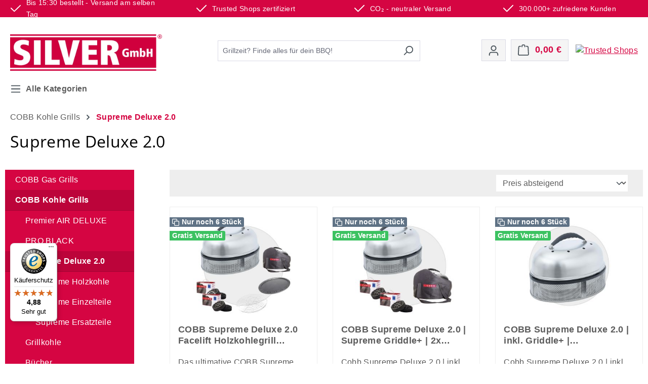

--- FILE ---
content_type: text/html; charset=UTF-8
request_url: https://www.cobbgrill.de/cobb-grills/cobb-kohle-grills/supreme-deluxe-2.0/
body_size: 49408
content:
<!DOCTYPE html>
<html lang="de-DE"
      itemscope="itemscope"
      itemtype="https://schema.org/WebPage">


    
                            
    <head>
                                                        
                                                        
                                        
                                                                            
                            
                                        
                    			<!-- BEGIN CCM19 Cookie Consent Management -->
	<script src="https://cloud.ccm19.de/app.js?apiKey=b83de37ba7ebb8a8fcaf5d0516328b406bf8e6af00b8cfbb&amp;domain=6819cb0db9d1253a03061012" referrerpolicy="origin"></script>
	<!-- END CCM19 -->
		                <meta charset="utf-8">
            




                            <meta name="viewport"
                      content="width=device-width, initial-scale=1, shrink-to-fit=no">
            
                            <meta name="author"
                      content="">
                <meta name="robots"
                      content="index,follow">
                <meta name="revisit-after"
                      content="15 days">
                <meta name="keywords"
                      content="cobb,supreme,holzkohlegrill,grill,cobbgrill,Supreme Deluxe 2.0">
                <meta name="description"
                      content="Mit dem Cobb Supreme Deluxe 2.0 Holzkohlegrill erleben Sie ein sicheres und einfaches Grillvergnügen wie beim Grundmodell Premier, jedoch mit einer 80 % größeren Grillfläche.">
            
                                                <meta property="og:url"
                          content="https://www.cobbgrill.de/COBB-Grills/COBB-Kohle-Grills/Supreme-Deluxe-2.0/">
                    <meta property="og:type"
                          content="website">
                    <meta property="og:site_name"
                          content="SILVER GmbH">
                    <meta property="og:title"
                          content="Cobb Supreme Deluxe 2.0 Holzkohlegrill - ideal für große Grillevents!">
                    <meta property="og:description"
                          content="Mit dem Cobb Supreme Deluxe 2.0 Holzkohlegrill erleben Sie ein sicheres und einfaches Grillvergnügen wie beim Grundmodell Premier, jedoch mit einer 80 % größeren Grillfläche.">
                    <meta property="og:image"
                          content="https://www.cobbgrill.de/media/8a/3c/45/1686561513/SilverGmbH_Logo_Rot-Cobb_R_k.webp?ts=1686561513">

                    <meta name="twitter:card"
                          content="summary">
                    <meta name="twitter:site"
                          content="SILVER GmbH">
                    <meta name="twitter:title"
                          content="Cobb Supreme Deluxe 2.0 Holzkohlegrill - ideal für große Grillevents!">
                    <meta name="twitter:description"
                          content="Mit dem Cobb Supreme Deluxe 2.0 Holzkohlegrill erleben Sie ein sicheres und einfaches Grillvergnügen wie beim Grundmodell Premier, jedoch mit einer 80 % größeren Grillfläche.">
                    <meta name="twitter:image"
                          content="https://www.cobbgrill.de/media/8a/3c/45/1686561513/SilverGmbH_Logo_Rot-Cobb_R_k.webp?ts=1686561513">
                            
                                <meta itemprop="copyrightHolder"
                      content="SILVER GmbH">
                <meta itemprop="copyrightYear"
                      content="">
                <meta itemprop="isFamilyFriendly"
                      content="true">
                <meta itemprop="image"
                      content="https://www.cobbgrill.de/media/8a/3c/45/1686561513/SilverGmbH_Logo_Rot-Cobb_R_k.webp?ts=1686561513">
            

                                                                                                
                                                                    
                                                                                        
    <script type="application/ld+json">
        {"@context":"https://schema.org","@graph":[{"@type":"LocalBusiness","name":"SILVER GmbH","url":"https://www.silver-gmbh.de","logo":"https://www.silver-gmbh.de/media/9a/ec/7f/1686561124/SilverGmbH_Logo.png","sameAs":[],"telephone":"05073-6752956","address":{"@type":"PostalAddress","streetAddress":"Am Bahndamm 16","addressLocality":"Lindwedel","postalCode":"29690","addressCountry":"DE"},"priceRange":"1-10000 EUR","image":["https://www.cobbgrill.de/media/a6/9d/65/1766498891/2025-07-07.jpg?ts=1766498891"]},{"@type":"WebSite","url":"https://www.cobbgrill.de/","potentialAction":{"@type":"SearchAction","target":"https://www.cobbgrill.de/search?search={search_term_string}","query-input":"required name=search_term_string"}}]}
    </script>

                                            <meta name="theme-color"
                      content="#fff">
                            
                                                


                                                                                                                                                                                                                                                                
            
                    <link rel="shortcut icon"
                  href="https://www.cobbgrill.de/media/0e/f6/18/1686561555/SilverGmbH_Favicon_Rot-Cobb.webp?ts=1686561555">
        
                                <link rel="apple-touch-icon"
                  href="https://www.cobbgrill.de/media/78/24/ee/1712260215/SilverGmbH_Favicon_Rot-Cobb.jpg?ts=1712260215">
                    
                                    <link rel="canonical" href="https://www.cobbgrill.de/COBB-Grills/COBB-Kohle-Grills/Supreme-Deluxe-2.0/">
                    
                    <title itemprop="name">
                Cobb Supreme Deluxe 2.0 Holzkohlegrill - ideal für große Grillevents!            </title>
        
                                                                              <link rel="stylesheet"
                      href="https://www.cobbgrill.de/theme/7a8950e1f1ba588de86bf3bb8ed76037/css/all.css?1769015303">
                                    

      
    
                                                                                                                                                                    

                

                    
    <script>
        window.features = {"V6_5_0_0":true,"v6.5.0.0":true,"V6_6_0_0":true,"v6.6.0.0":true,"V6_7_0_0":true,"v6.7.0.0":true,"V6_8_0_0":false,"v6.8.0.0":false,"DISABLE_VUE_COMPAT":true,"disable.vue.compat":true,"ACCESSIBILITY_TWEAKS":true,"accessibility.tweaks":true,"TELEMETRY_METRICS":false,"telemetry.metrics":false,"FLOW_EXECUTION_AFTER_BUSINESS_PROCESS":false,"flow.execution.after.business.process":false,"PERFORMANCE_TWEAKS":false,"performance.tweaks":false,"DEFERRED_CART_ERRORS":false,"deferred.cart.errors":false};
    </script>
        
                                                    
                        

    
                    


                        <script                     type="text/javascript">
                window.ga4CustomUrl = '';
            </script>
            
                                                                                        
    
                                                                                                <script                         type="text/javascript">
                    window.googleAnalyticsEnabled = false;
                    window.googleAdsEnabled = false;
                    window.ga4Enabled = false;
                    window.googleTagEnabled = false;

                    window.metaAdsEnabled = false;
                    window.microsoftAdsEnabled = false;
                    window.pinterestAdsEnabled = false;
                    window.tiktokAdsEnabled = false;
                    window.conversionConfiguration = "brutto";
                    window.taxConfiguration = "brutto";

                    window.requestLocale = 'de-DE';

                                        window.ga4CookieConfig = 'ccm19';
                    

                                        window.generateLeadValue = '1';
                                        window.ga4Currency = 'EUR';

                </script>
                                                            <script                             type="text/javascript">
                        window.ga4TagId = 'GTM-5QS72DPX';
                        window.dataLayer = window.dataLayer || [];
                        window.googleTagEnabled = true;
                        window.ga4Enabled = true;
                        window.ga4controllerName = 'navigation';
                        window.ga4controllerAction = 'index';
                        window.ga4activeNavigationId = 'c1b261d3339841449011bd329498870c';
                        window.ga4activeNavigationName = '';
                        window.ga4affiliation = 'COBB Premium Fachhändler - COBBgrill.de';
                        window.ga4salesChannelName = 'COBB Premium Fachhändler - COBBgrill.de';
                        window.ga4salesChannelId = '3091d0711ffc4d09851d8f5901131975';
                        if (localStorage.getItem("ga4UserId")) window.ga4UserId = localStorage.getItem("ga4UserId");
                        if (localStorage.getItem("ga4CustomerLifetimeValue")) window.ga4CustomerLifetimeValue = localStorage.getItem("ga4CustomerLifetimeValue");
                        if (localStorage.getItem("ga4CustomerOrderCount")) window.ga4CustomerOrderCount = localStorage.getItem("ga4CustomerOrderCount");

                                                window.ga4upCoupon = false;
                                                                        window.ga4gpCoupon = false;
                                                                        window.customTagManager = false;
                                                                        window.ga4AdvancedConsentMode = false;
                                                                        window.ga4ActiveConsentMode = true;
                                                                        window.metaAdsEnabled = true;
                        
                                                window.microsoftAdsEnabled = true;

                        
                        
                                            </script>
                                                                                            
                                    <script                         type="text/javascript">
                    window.googleAdsEnabled = true;
                                        window.conversionConfiguration = 'netto';
                                    </script>
                    
        
            <script                     type="text/javascript">
                            window.ga4Guest = false;
                        </script>

                            <script                         type="text/javascript">
                    window.ga4UserLoggedIn = false;
                    if (localStorage.getItem("loginSent")) localStorage.removeItem("loginSent");
                    if (localStorage.getItem("signUpSent")) localStorage.removeItem("signUpSent");
                </script>
            
            
                        
                
    
                        <script                     type="text/javascript">
                window.ga4Product = {};
            </script>
                
                    

                
                    
                    
                                                                
                                                                                        
                

                
                
                                                    
                                                    
                                    <script                             type="text/javascript">
                        window.ga4Product['019a7c0738cf71bda041f9d826b0f55f'] = {
                            item_id: 'SG10653',
                            item_name: 'COBB Supreme Deluxe 2.0 Facelift Holzkohlegrill Komplett-Set - inkl. Supreme Pfanne, Bratenrost, Griddle+, 2x Cobble Stone &amp; Tasche',
                            item_variant: '',
                            item_brand: 'Cobb',
                            currency: 'EUR',
                            price: '176.43',
                            extra: {
                                minPurchase: '1',
                                shopware_id: '019a7c0738cf71bda041f9d826b0f55f',
                                realPrice: '176.43',
                                item_startPrice: '176.43',
                                taxRate: '19',
                                parentId: ''
                            }
                        };
                                                    window.ga4Product['019a7c0738cf71bda041f9d826b0f55f']['item_list_id'] = 'c1b261d3339841449011bd329498870c';
                                                        window.ga4Product['019a7c0738cf71bda041f9d826b0f55f']['item_list_name'] = 'Supreme Deluxe 2.0';
                                                                                                                                                                                                        window.ga4Product['019a7c0738cf71bda041f9d826b0f55f']['item_category'] = 'Silver GmbH Ihr Online Shop für Haus und Garten';
                                                                                                                                                                window.ga4Product['019a7c0738cf71bda041f9d826b0f55f']['item_category2'] = 'Grillen &amp; Zubehör';
                                                                                                                                                                window.ga4Product['019a7c0738cf71bda041f9d826b0f55f']['item_category3'] = 'Cobb Grills';
                                                                                                                                                                window.ga4Product['019a7c0738cf71bda041f9d826b0f55f']['item_category4'] = 'Supreme Deluxe 2.0';
                                                                                                                                                                window.ga4Product['019a7c0738cf71bda041f9d826b0f55f']['item_category5'] = 'Cobb Supreme Holzkohle';
                                                                                                                                        </script>
                            

                
                    
                    
                                                                
                                                                                        
                

                
                
                                                    
                                                    
                                    <script                             type="text/javascript">
                        window.ga4Product['bfe2127e9c85406fbc76dcabc8b969d6'] = {
                            item_id: '414783045',
                            item_name: 'COBB Supreme Deluxe 2.0 | Supreme Griddle+ | 2x Cobble Stone | Tasche schwarz | Facelift',
                            item_variant: '',
                            item_brand: 'Cobb',
                            currency: 'EUR',
                            price: '159.62',
                            extra: {
                                minPurchase: '1',
                                shopware_id: 'bfe2127e9c85406fbc76dcabc8b969d6',
                                realPrice: '159.62',
                                item_startPrice: '159.62',
                                taxRate: '19',
                                parentId: ''
                            }
                        };
                                                    window.ga4Product['bfe2127e9c85406fbc76dcabc8b969d6']['item_list_id'] = 'c1b261d3339841449011bd329498870c';
                                                        window.ga4Product['bfe2127e9c85406fbc76dcabc8b969d6']['item_list_name'] = 'Supreme Deluxe 2.0';
                                                                                                                                                                                                        window.ga4Product['bfe2127e9c85406fbc76dcabc8b969d6']['item_category'] = 'Silver GmbH Ihr Online Shop für Haus und Garten';
                                                                                                                                                                window.ga4Product['bfe2127e9c85406fbc76dcabc8b969d6']['item_category2'] = 'Grillen &amp; Zubehör';
                                                                                                                                                                window.ga4Product['bfe2127e9c85406fbc76dcabc8b969d6']['item_category3'] = 'Cobb Grills';
                                                                                                                                                                window.ga4Product['bfe2127e9c85406fbc76dcabc8b969d6']['item_category4'] = 'Supreme Deluxe 2.0';
                                                                                                                                                                window.ga4Product['bfe2127e9c85406fbc76dcabc8b969d6']['item_category5'] = 'Cobb Supreme Holzkohle';
                                                                                                                                        </script>
                            

                
                    
                    
                                                                
                                                                                        
                

                
                
                                                    
                                                    
                                    <script                             type="text/javascript">
                        window.ga4Product['49ab7251ae0b454eb4c9bf589b204a49'] = {
                            item_id: '414784738',
                            item_name: 'COBB Supreme Deluxe 2.0 | inkl. Griddle+ | Holzkohlegrill | Facelift',
                            item_variant: '',
                            item_brand: 'Cobb',
                            currency: 'EUR',
                            price: '142.82',
                            extra: {
                                minPurchase: '1',
                                shopware_id: '49ab7251ae0b454eb4c9bf589b204a49',
                                realPrice: '142.82',
                                item_startPrice: '142.82',
                                taxRate: '19',
                                parentId: ''
                            }
                        };
                                                    window.ga4Product['49ab7251ae0b454eb4c9bf589b204a49']['item_list_id'] = 'c1b261d3339841449011bd329498870c';
                                                        window.ga4Product['49ab7251ae0b454eb4c9bf589b204a49']['item_list_name'] = 'Supreme Deluxe 2.0';
                                                                                                                                                                                                        window.ga4Product['49ab7251ae0b454eb4c9bf589b204a49']['item_category'] = 'Silver GmbH Ihr Online Shop für Haus und Garten';
                                                                                                                                                                window.ga4Product['49ab7251ae0b454eb4c9bf589b204a49']['item_category2'] = 'Grillen &amp; Zubehör';
                                                                                                                                                                window.ga4Product['49ab7251ae0b454eb4c9bf589b204a49']['item_category3'] = 'Cobb Grills';
                                                                                                                                                                window.ga4Product['49ab7251ae0b454eb4c9bf589b204a49']['item_category4'] = 'Supreme Deluxe 2.0';
                                                                                                                                                                window.ga4Product['49ab7251ae0b454eb4c9bf589b204a49']['item_category5'] = 'Cobb Supreme Holzkohle';
                                                                                                                                        </script>
                            

                
                    
                    
                                                                
                                                                                        
                

                
                
                                                    
                                                    
                                    <script                             type="text/javascript">
                        window.ga4Product['f96a71dde0ff4166970c5d6633fb355c'] = {
                            item_id: '414783594',
                            item_name: 'COBB Außenschale für Supreme Grill (CO610) - Original Ersatzteil für Cobb Grill',
                            item_variant: '',
                            item_brand: 'Cobb',
                            currency: 'EUR',
                            price: '75.59',
                            extra: {
                                minPurchase: '1',
                                shopware_id: 'f96a71dde0ff4166970c5d6633fb355c',
                                realPrice: '75.59',
                                item_startPrice: '75.59',
                                taxRate: '19',
                                parentId: ''
                            }
                        };
                                                    window.ga4Product['f96a71dde0ff4166970c5d6633fb355c']['item_list_id'] = 'c1b261d3339841449011bd329498870c';
                                                        window.ga4Product['f96a71dde0ff4166970c5d6633fb355c']['item_list_name'] = 'Supreme Deluxe 2.0';
                                                                                                                                                                                                        window.ga4Product['f96a71dde0ff4166970c5d6633fb355c']['item_category'] = 'COBB Premium Fachhändler - COBBgrill.de';
                                                                                                                                                                window.ga4Product['f96a71dde0ff4166970c5d6633fb355c']['item_category2'] = 'COBB Kohle Grills';
                                                                                                                                                                window.ga4Product['f96a71dde0ff4166970c5d6633fb355c']['item_category3'] = 'Supreme Deluxe 2.0';
                                                                                                                                                                window.ga4Product['f96a71dde0ff4166970c5d6633fb355c']['item_category4'] = 'Supreme Ersatzteile';
                                                                                                                                        </script>
                            

                
                    
                    
                                                                
                                                                                        
                

                
                
                                                    
                                                    
                                    <script                             type="text/javascript">
                        window.ga4Product['3b5e30eeaba74091aa179287e2e564c2'] = {
                            item_id: '414783596',
                            item_name: 'Deckel inkl. Griff für Cobb Supreme - Original Ersatzteil für Cobb Grill (CO605 + CO609)',
                            item_variant: '',
                            item_brand: 'Cobb',
                            currency: 'EUR',
                            price: '67.18',
                            extra: {
                                minPurchase: '1',
                                shopware_id: '3b5e30eeaba74091aa179287e2e564c2',
                                realPrice: '67.18',
                                item_startPrice: '67.18',
                                taxRate: '19',
                                parentId: ''
                            }
                        };
                                                    window.ga4Product['3b5e30eeaba74091aa179287e2e564c2']['item_list_id'] = 'c1b261d3339841449011bd329498870c';
                                                        window.ga4Product['3b5e30eeaba74091aa179287e2e564c2']['item_list_name'] = 'Supreme Deluxe 2.0';
                                                                                                                                                                                                        window.ga4Product['3b5e30eeaba74091aa179287e2e564c2']['item_category'] = 'COBB Premium Fachhändler - COBBgrill.de';
                                                                                                                                                                window.ga4Product['3b5e30eeaba74091aa179287e2e564c2']['item_category2'] = 'COBB Kohle Grills';
                                                                                                                                                                window.ga4Product['3b5e30eeaba74091aa179287e2e564c2']['item_category3'] = 'Supreme Deluxe 2.0';
                                                                                                                                                                window.ga4Product['3b5e30eeaba74091aa179287e2e564c2']['item_category4'] = 'Supreme Ersatzteile';
                                                                                                                                        </script>
                            

                
                    
                    
                                                                
                                                                                        
                

                
                
                                                    
                                                    
                                    <script                             type="text/javascript">
                        window.ga4Product['293ccfb9782545f8b76c7f4ca740dc53'] = {
                            item_id: '414783592',
                            item_name: 'Innenschale für Cobb Supreme (CO608) - Original Ersatzteil für Cobb Grill',
                            item_variant: '',
                            item_brand: 'Cobb',
                            currency: 'EUR',
                            price: '58.78',
                            extra: {
                                minPurchase: '1',
                                shopware_id: '293ccfb9782545f8b76c7f4ca740dc53',
                                realPrice: '58.78',
                                item_startPrice: '58.78',
                                taxRate: '19',
                                parentId: ''
                            }
                        };
                                                    window.ga4Product['293ccfb9782545f8b76c7f4ca740dc53']['item_list_id'] = 'c1b261d3339841449011bd329498870c';
                                                        window.ga4Product['293ccfb9782545f8b76c7f4ca740dc53']['item_list_name'] = 'Supreme Deluxe 2.0';
                                                                                                                                                                                                        window.ga4Product['293ccfb9782545f8b76c7f4ca740dc53']['item_category'] = 'COBB Premium Fachhändler - COBBgrill.de';
                                                                                                                                                                window.ga4Product['293ccfb9782545f8b76c7f4ca740dc53']['item_category2'] = 'COBB Kohle Grills';
                                                                                                                                                                window.ga4Product['293ccfb9782545f8b76c7f4ca740dc53']['item_category3'] = 'Supreme Deluxe 2.0';
                                                                                                                                                                window.ga4Product['293ccfb9782545f8b76c7f4ca740dc53']['item_category4'] = 'Supreme Ersatzteile';
                                                                                                                                        </script>
                            

                
                    
                    
                                                                
                                                                                        
                

                
                
                                                    
                                                    
                                    <script                             type="text/javascript">
                        window.ga4Product['f2889b79c42f4852a80ff78731389271'] = {
                            item_id: '414785088',
                            item_name: 'SUPREME Griddle PLUS für den Cobb Grill Supreme XXL (CO618-1)',
                            item_variant: '',
                            item_brand: 'Cobb',
                            currency: 'EUR',
                            price: '46.18',
                            extra: {
                                minPurchase: '1',
                                shopware_id: 'f2889b79c42f4852a80ff78731389271',
                                realPrice: '46.18',
                                item_startPrice: '46.18',
                                taxRate: '19',
                                parentId: ''
                            }
                        };
                                                    window.ga4Product['f2889b79c42f4852a80ff78731389271']['item_list_id'] = 'c1b261d3339841449011bd329498870c';
                                                        window.ga4Product['f2889b79c42f4852a80ff78731389271']['item_list_name'] = 'Supreme Deluxe 2.0';
                                                                                                                                                                                                        window.ga4Product['f2889b79c42f4852a80ff78731389271']['item_category'] = 'COBB Premium Fachhändler - COBBgrill.de';
                                                                                                                                                                window.ga4Product['f2889b79c42f4852a80ff78731389271']['item_category2'] = 'COBB Kohle Grills';
                                                                                                                                                                window.ga4Product['f2889b79c42f4852a80ff78731389271']['item_category3'] = 'Supreme Deluxe 2.0';
                                                                                                                                                                window.ga4Product['f2889b79c42f4852a80ff78731389271']['item_category4'] = 'Supreme Einzelteile';
                                                                                                                                        </script>
                            

                
                    
                    
                                                                
                                                                                        
                

                
                
                                                    
                                                    
                                    <script                             type="text/javascript">
                        window.ga4Product['a0e9eac309ab4df08106ceed11db9d89'] = {
                            item_id: '414783593',
                            item_name: 'Grillplatte für Cobb Supreme (CO602) - Original Ersatzteil für Cobb Grill',
                            item_variant: '',
                            item_brand: 'Cobb',
                            currency: 'EUR',
                            price: '37.77',
                            extra: {
                                minPurchase: '1',
                                shopware_id: 'a0e9eac309ab4df08106ceed11db9d89',
                                realPrice: '37.77',
                                item_startPrice: '37.77',
                                taxRate: '19',
                                parentId: ''
                            }
                        };
                                                    window.ga4Product['a0e9eac309ab4df08106ceed11db9d89']['item_list_id'] = 'c1b261d3339841449011bd329498870c';
                                                        window.ga4Product['a0e9eac309ab4df08106ceed11db9d89']['item_list_name'] = 'Supreme Deluxe 2.0';
                                                                                                                                                                                                        window.ga4Product['a0e9eac309ab4df08106ceed11db9d89']['item_category'] = 'COBB Premium Fachhändler - COBBgrill.de';
                                                                                                                                                                window.ga4Product['a0e9eac309ab4df08106ceed11db9d89']['item_category2'] = 'COBB Kohle Grills';
                                                                                                                                                                window.ga4Product['a0e9eac309ab4df08106ceed11db9d89']['item_category3'] = 'Supreme Deluxe 2.0';
                                                                                                                                                                window.ga4Product['a0e9eac309ab4df08106ceed11db9d89']['item_category4'] = 'Supreme Ersatzteile';
                                                                                                                                        </script>
                            

                
                    
                    
                                                                
                                                                                        
                

                
                
                                                    
                                                    
                                    <script                             type="text/javascript">
                        window.ga4Product['20c6c6c2b6014d46b83ae7b44fb8ff36'] = {
                            item_id: '414783761',
                            item_name: 'SUPREME Pfanne für den Cobb Grill Supreme XXL (CO619)',
                            item_variant: '',
                            item_brand: 'Cobb',
                            currency: 'EUR',
                            price: '33.57',
                            extra: {
                                minPurchase: '1',
                                shopware_id: '20c6c6c2b6014d46b83ae7b44fb8ff36',
                                realPrice: '33.57',
                                item_startPrice: '33.57',
                                taxRate: '19',
                                parentId: ''
                            }
                        };
                                                    window.ga4Product['20c6c6c2b6014d46b83ae7b44fb8ff36']['item_list_id'] = 'c1b261d3339841449011bd329498870c';
                                                        window.ga4Product['20c6c6c2b6014d46b83ae7b44fb8ff36']['item_list_name'] = 'Supreme Deluxe 2.0';
                                                                                                                                                                                                        window.ga4Product['20c6c6c2b6014d46b83ae7b44fb8ff36']['item_category'] = 'COBB Premium Fachhändler - COBBgrill.de';
                                                                                                                                                                window.ga4Product['20c6c6c2b6014d46b83ae7b44fb8ff36']['item_category2'] = 'COBB Kohle Grills';
                                                                                                                                                                window.ga4Product['20c6c6c2b6014d46b83ae7b44fb8ff36']['item_category3'] = 'Supreme Deluxe 2.0';
                                                                                                                                                                window.ga4Product['20c6c6c2b6014d46b83ae7b44fb8ff36']['item_category4'] = 'Supreme Einzelteile';
                                                                                                                                        </script>
                            

                
                    
                    
                                                                
                                                                                        
                

                
                
                                                    
                                                    
                                    <script                             type="text/javascript">
                        window.ga4Product['891ef412d86140cabb865cf01847382e'] = {
                            item_id: '414783317',
                            item_name: 'SUPREME Schneidebrett aus Bambus für den Cobb Grill SUPREME XXL (CO638)',
                            item_variant: '',
                            item_brand: 'Cobb',
                            currency: 'EUR',
                            price: '25.17',
                            extra: {
                                minPurchase: '1',
                                shopware_id: '891ef412d86140cabb865cf01847382e',
                                realPrice: '25.17',
                                item_startPrice: '25.17',
                                taxRate: '19',
                                parentId: ''
                            }
                        };
                                                    window.ga4Product['891ef412d86140cabb865cf01847382e']['item_list_id'] = 'c1b261d3339841449011bd329498870c';
                                                        window.ga4Product['891ef412d86140cabb865cf01847382e']['item_list_name'] = 'Supreme Deluxe 2.0';
                                                                                                                                                                                                        window.ga4Product['891ef412d86140cabb865cf01847382e']['item_category'] = 'COBB Premium Fachhändler - COBBgrill.de';
                                                                                                                                                                window.ga4Product['891ef412d86140cabb865cf01847382e']['item_category2'] = 'COBB Kohle Grills';
                                                                                                                                                                window.ga4Product['891ef412d86140cabb865cf01847382e']['item_category3'] = 'Supreme Deluxe 2.0';
                                                                                                                                                                window.ga4Product['891ef412d86140cabb865cf01847382e']['item_category4'] = 'Supreme Einzelteile';
                                                                                                                                        </script>
                            

                
                    
                    
                                                                
                                                                                        
                

                
                
                                                    
                                                    
                                    <script                             type="text/javascript">
                        window.ga4Product['383cda8e07f14420a33c831b9d20eedb'] = {
                            item_id: '414783591',
                            item_name: 'Brikettkorb für Cobb Supreme (CO601) - Original Ersatzteil für Cobb Grill',
                            item_variant: '',
                            item_brand: 'Cobb',
                            currency: 'EUR',
                            price: '20.97',
                            extra: {
                                minPurchase: '1',
                                shopware_id: '383cda8e07f14420a33c831b9d20eedb',
                                realPrice: '20.97',
                                item_startPrice: '20.97',
                                taxRate: '19',
                                parentId: ''
                            }
                        };
                                                    window.ga4Product['383cda8e07f14420a33c831b9d20eedb']['item_list_id'] = 'c1b261d3339841449011bd329498870c';
                                                        window.ga4Product['383cda8e07f14420a33c831b9d20eedb']['item_list_name'] = 'Supreme Deluxe 2.0';
                                                                                                                                                                                                        window.ga4Product['383cda8e07f14420a33c831b9d20eedb']['item_category'] = 'COBB Premium Fachhändler - COBBgrill.de';
                                                                                                                                                                window.ga4Product['383cda8e07f14420a33c831b9d20eedb']['item_category2'] = 'COBB Kohle Grills';
                                                                                                                                                                window.ga4Product['383cda8e07f14420a33c831b9d20eedb']['item_category3'] = 'Supreme Deluxe 2.0';
                                                                                                                                                                window.ga4Product['383cda8e07f14420a33c831b9d20eedb']['item_category4'] = 'Supreme Ersatzteile';
                                                                                                                                        </script>
                            

                
                    
                    
                                                                
                                                                                        
                

                
                
                                                    
                                                    
                                    <script                             type="text/javascript">
                        window.ga4Product['78615dd3383b45ab8dfe7279e23a0d79'] = {
                            item_id: '414783047',
                            item_name: 'SUPREME Bratenrost für den Cobb Grill Supreme XXL (CO632)',
                            item_variant: '',
                            item_brand: 'Cobb',
                            currency: 'EUR',
                            price: '20.97',
                            extra: {
                                minPurchase: '1',
                                shopware_id: '78615dd3383b45ab8dfe7279e23a0d79',
                                realPrice: '20.97',
                                item_startPrice: '20.97',
                                taxRate: '19',
                                parentId: ''
                            }
                        };
                                                    window.ga4Product['78615dd3383b45ab8dfe7279e23a0d79']['item_list_id'] = 'c1b261d3339841449011bd329498870c';
                                                        window.ga4Product['78615dd3383b45ab8dfe7279e23a0d79']['item_list_name'] = 'Supreme Deluxe 2.0';
                                                                                                                                                                                                        window.ga4Product['78615dd3383b45ab8dfe7279e23a0d79']['item_category'] = 'COBB Premium Fachhändler - COBBgrill.de';
                                                                                                                                                                window.ga4Product['78615dd3383b45ab8dfe7279e23a0d79']['item_category2'] = 'COBB Kohle Grills';
                                                                                                                                                                window.ga4Product['78615dd3383b45ab8dfe7279e23a0d79']['item_category3'] = 'Supreme Deluxe 2.0';
                                                                                                                                                                window.ga4Product['78615dd3383b45ab8dfe7279e23a0d79']['item_category4'] = 'Supreme Einzelteile';
                                                                                                                                        </script>
                            

                
                    
                    
                                                                
                                                                                        
                

                
                
                                                    
                                                    
                                    <script                             type="text/javascript">
                        window.ga4Product['652aaa8c3d9b43b6891abc9e11abf155'] = {
                            item_id: '414785139',
                            item_name: '2x Cobb Teller Ø27cm weiss aus Melanin mit Cobb Logo',
                            item_variant: '',
                            item_brand: 'Cobb',
                            currency: 'EUR',
                            price: '15.92',
                            extra: {
                                minPurchase: '1',
                                shopware_id: '652aaa8c3d9b43b6891abc9e11abf155',
                                realPrice: '15.92',
                                item_startPrice: '15.92',
                                taxRate: '19',
                                parentId: ''
                            }
                        };
                                                    window.ga4Product['652aaa8c3d9b43b6891abc9e11abf155']['item_list_id'] = 'c1b261d3339841449011bd329498870c';
                                                        window.ga4Product['652aaa8c3d9b43b6891abc9e11abf155']['item_list_name'] = 'Supreme Deluxe 2.0';
                                                                                                                                                                                                        window.ga4Product['652aaa8c3d9b43b6891abc9e11abf155']['item_category'] = 'COBB Premium Fachhändler - COBBgrill.de';
                                                                                                                                                                window.ga4Product['652aaa8c3d9b43b6891abc9e11abf155']['item_category2'] = 'COBB Kohle Grills';
                                                                                                                                                                window.ga4Product['652aaa8c3d9b43b6891abc9e11abf155']['item_category3'] = 'Supreme Deluxe 2.0';
                                                                                                                                                                window.ga4Product['652aaa8c3d9b43b6891abc9e11abf155']['item_category4'] = 'Supreme Einzelteile';
                                                                                                                                        </script>
                            

                
                    
                    
                                                                
                                                                                        
                

                
                
                                                    
                                                    
                                    <script                             type="text/javascript">
                        window.ga4Product['9ab8a65a68c74982822acbe55f31214c'] = {
                            item_id: '414783760',
                            item_name: 'SUPREME Abdeckung | Cover | Schutzhülle für Cobb Supreme (CO660)',
                            item_variant: '',
                            item_brand: 'Cobb',
                            currency: 'EUR',
                            price: '15.92',
                            extra: {
                                minPurchase: '1',
                                shopware_id: '9ab8a65a68c74982822acbe55f31214c',
                                realPrice: '15.92',
                                item_startPrice: '15.92',
                                taxRate: '19',
                                parentId: ''
                            }
                        };
                                                    window.ga4Product['9ab8a65a68c74982822acbe55f31214c']['item_list_id'] = 'c1b261d3339841449011bd329498870c';
                                                        window.ga4Product['9ab8a65a68c74982822acbe55f31214c']['item_list_name'] = 'Supreme Deluxe 2.0';
                                                                                                                                                                                                        window.ga4Product['9ab8a65a68c74982822acbe55f31214c']['item_category'] = 'COBB Premium Fachhändler - COBBgrill.de';
                                                                                                                                                                window.ga4Product['9ab8a65a68c74982822acbe55f31214c']['item_category2'] = 'COBB Kohle Grills';
                                                                                                                                                                window.ga4Product['9ab8a65a68c74982822acbe55f31214c']['item_category3'] = 'Supreme Deluxe 2.0';
                                                                                                                                                                window.ga4Product['9ab8a65a68c74982822acbe55f31214c']['item_category4'] = 'Supreme Einzelteile';
                                                                                                                                        </script>
                            

                
                    
                    
                                                                
                                                                                        
                

                
                
                                                    
                                                    
                                    <script                             type="text/javascript">
                        window.ga4Product['d54611a81f164e79be98270c79a7aead'] = {
                            item_id: '414783046',
                            item_name: 'COBB Tasche für den Gasgrill Deluxe und Supreme Grill (CO611)',
                            item_variant: '',
                            item_brand: 'Cobb',
                            currency: 'EUR',
                            price: '15.92',
                            extra: {
                                minPurchase: '1',
                                shopware_id: 'd54611a81f164e79be98270c79a7aead',
                                realPrice: '15.92',
                                item_startPrice: '15.92',
                                taxRate: '19',
                                parentId: ''
                            }
                        };
                                                    window.ga4Product['d54611a81f164e79be98270c79a7aead']['item_list_id'] = 'c1b261d3339841449011bd329498870c';
                                                        window.ga4Product['d54611a81f164e79be98270c79a7aead']['item_list_name'] = 'Supreme Deluxe 2.0';
                                                                                                                                                                                                        window.ga4Product['d54611a81f164e79be98270c79a7aead']['item_category'] = 'Silver GmbH Ihr Online Shop für Haus und Garten';
                                                                                                                                                                window.ga4Product['d54611a81f164e79be98270c79a7aead']['item_category2'] = 'Grillen &amp; Zubehör';
                                                                                                                                                                window.ga4Product['d54611a81f164e79be98270c79a7aead']['item_category3'] = 'Cobb Grills';
                                                                                                                                                                window.ga4Product['d54611a81f164e79be98270c79a7aead']['item_category4'] = 'Gas DELUXE 30mbar';
                                                                                                                                                                window.ga4Product['d54611a81f164e79be98270c79a7aead']['item_category5'] = 'Cobb Gas Zubehör';
                                                                                                                                        </script>
                            

                
                    
                    
                                                                
                                                                                        
                

                
                
                                                    
                                                    
                                    <script                             type="text/javascript">
                        window.ga4Product['33a19d11c44246bfbae243dc5da3d894'] = {
                            item_id: '414783318',
                            item_name: 'COBB Backform (CO54) - Original Zubehör für den Cobb Grill',
                            item_variant: '',
                            item_brand: 'Cobb',
                            currency: 'EUR',
                            price: '12.56',
                            extra: {
                                minPurchase: '1',
                                shopware_id: '33a19d11c44246bfbae243dc5da3d894',
                                realPrice: '12.56',
                                item_startPrice: '12.56',
                                taxRate: '19',
                                parentId: ''
                            }
                        };
                                                    window.ga4Product['33a19d11c44246bfbae243dc5da3d894']['item_list_id'] = 'c1b261d3339841449011bd329498870c';
                                                        window.ga4Product['33a19d11c44246bfbae243dc5da3d894']['item_list_name'] = 'Supreme Deluxe 2.0';
                                                                                                                                                                                                        window.ga4Product['33a19d11c44246bfbae243dc5da3d894']['item_category'] = 'Silver GmbH Ihr Online Shop für Haus und Garten';
                                                                                                                                                                window.ga4Product['33a19d11c44246bfbae243dc5da3d894']['item_category2'] = 'Grillen &amp; Zubehör';
                                                                                                                                                                window.ga4Product['33a19d11c44246bfbae243dc5da3d894']['item_category3'] = 'Cobb Grills';
                                                                                                                                                                window.ga4Product['33a19d11c44246bfbae243dc5da3d894']['item_category4'] = 'Gas DELUXE 30mbar';
                                                                                                                                                                window.ga4Product['33a19d11c44246bfbae243dc5da3d894']['item_category5'] = 'Cobb Gas Zubehör';
                                                                                                                                        </script>
                            

                
                    
                    
                                                                
                                                                                        
                

                
                
                                                    
                                                    
                                    <script                             type="text/javascript">
                        window.ga4Product['eec33360c63d45d0921feef7b5b468a8'] = {
                            item_id: '414784895',
                            item_name: 'COBB 2er Set Cobb Steakmesser 25cm (CO47-3)',
                            item_variant: '',
                            item_brand: 'Cobb',
                            currency: 'EUR',
                            price: '12.56',
                            extra: {
                                minPurchase: '1',
                                shopware_id: 'eec33360c63d45d0921feef7b5b468a8',
                                realPrice: '12.56',
                                item_startPrice: '12.56',
                                taxRate: '19',
                                parentId: ''
                            }
                        };
                                                    window.ga4Product['eec33360c63d45d0921feef7b5b468a8']['item_list_id'] = 'c1b261d3339841449011bd329498870c';
                                                        window.ga4Product['eec33360c63d45d0921feef7b5b468a8']['item_list_name'] = 'Supreme Deluxe 2.0';
                                                                                                                                                                                                        window.ga4Product['eec33360c63d45d0921feef7b5b468a8']['item_category'] = 'Silver GmbH Ihr Online Shop für Haus und Garten';
                                                                                                                                                                window.ga4Product['eec33360c63d45d0921feef7b5b468a8']['item_category2'] = 'Grillen &amp; Zubehör';
                                                                                                                                                                window.ga4Product['eec33360c63d45d0921feef7b5b468a8']['item_category3'] = 'Cobb Grills';
                                                                                                                                                                window.ga4Product['eec33360c63d45d0921feef7b5b468a8']['item_category4'] = 'Gas DELUXE 30mbar';
                                                                                                                                                                window.ga4Product['eec33360c63d45d0921feef7b5b468a8']['item_category5'] = 'Cobb Gas Zubehör';
                                                                                                                                        </script>
                            

                
                    
                    
                                                                
                                                                                        
                

                
                
                                                    
                                                    
                                    <script                             type="text/javascript">
                        window.ga4Product['f5b058f2b79344c6b5bfc4028d2e265a'] = {
                            item_id: '414783635',
                            item_name: 'Abstandhalter 6er Set für Cobb Supreme (CO607) - Original Ersatzteil für Cobb Grill',
                            item_variant: '',
                            item_brand: 'Cobb',
                            currency: 'EUR',
                            price: '10.04',
                            extra: {
                                minPurchase: '1',
                                shopware_id: 'f5b058f2b79344c6b5bfc4028d2e265a',
                                realPrice: '10.04',
                                item_startPrice: '10.04',
                                taxRate: '19',
                                parentId: ''
                            }
                        };
                                                    window.ga4Product['f5b058f2b79344c6b5bfc4028d2e265a']['item_list_id'] = 'c1b261d3339841449011bd329498870c';
                                                        window.ga4Product['f5b058f2b79344c6b5bfc4028d2e265a']['item_list_name'] = 'Supreme Deluxe 2.0';
                                                                                                                                                                                                        window.ga4Product['f5b058f2b79344c6b5bfc4028d2e265a']['item_category'] = 'COBB Premium Fachhändler - COBBgrill.de';
                                                                                                                                                                window.ga4Product['f5b058f2b79344c6b5bfc4028d2e265a']['item_category2'] = 'COBB Kohle Grills';
                                                                                                                                                                window.ga4Product['f5b058f2b79344c6b5bfc4028d2e265a']['item_category3'] = 'Supreme Deluxe 2.0';
                                                                                                                                                                window.ga4Product['f5b058f2b79344c6b5bfc4028d2e265a']['item_category4'] = 'Supreme Ersatzteile';
                                                                                                                                        </script>
                            

                
                    
                    
                                                                
                                                                                        
                

                
                
                                                    
                                                    
                                    <script                             type="text/javascript">
                        window.ga4Product['a885c1812b7d4cc181d03516d3d7ed97'] = {
                            item_id: '414785120',
                            item_name: 'Cobb Teller Ø27cm weiss aus Melanin mit Cobb Logo',
                            item_variant: '',
                            item_brand: 'Cobb',
                            currency: 'EUR',
                            price: '8.36',
                            extra: {
                                minPurchase: '1',
                                shopware_id: 'a885c1812b7d4cc181d03516d3d7ed97',
                                realPrice: '8.36',
                                item_startPrice: '8.36',
                                taxRate: '19',
                                parentId: ''
                            }
                        };
                                                    window.ga4Product['a885c1812b7d4cc181d03516d3d7ed97']['item_list_id'] = 'c1b261d3339841449011bd329498870c';
                                                        window.ga4Product['a885c1812b7d4cc181d03516d3d7ed97']['item_list_name'] = 'Supreme Deluxe 2.0';
                                                                                                                                                                                                        window.ga4Product['a885c1812b7d4cc181d03516d3d7ed97']['item_category'] = 'COBB Premium Fachhändler - COBBgrill.de';
                                                                                                                                                                window.ga4Product['a885c1812b7d4cc181d03516d3d7ed97']['item_category2'] = 'COBB Kohle Grills';
                                                                                                                                                                window.ga4Product['a885c1812b7d4cc181d03516d3d7ed97']['item_category3'] = 'Supreme Deluxe 2.0';
                                                                                                                                                                window.ga4Product['a885c1812b7d4cc181d03516d3d7ed97']['item_category4'] = 'Supreme Einzelteile';
                                                                                                                                        </script>
                            

                
                    
                    
                                                                
                                                                                        
                

                
                
                                                    
                                                    
                                    <script                             type="text/javascript">
                        window.ga4Product['606e6a8b87b34551a9bcee0035e0ee1b'] = {
                            item_id: '414783636',
                            item_name: 'Füße 4er Set für Cobb Supreme (CO603) - Original Ersatzteil für Cobb Grill',
                            item_variant: '',
                            item_brand: 'Cobb',
                            currency: 'EUR',
                            price: '7.52',
                            extra: {
                                minPurchase: '1',
                                shopware_id: '606e6a8b87b34551a9bcee0035e0ee1b',
                                realPrice: '7.52',
                                item_startPrice: '7.52',
                                taxRate: '19',
                                parentId: ''
                            }
                        };
                                                    window.ga4Product['606e6a8b87b34551a9bcee0035e0ee1b']['item_list_id'] = 'c1b261d3339841449011bd329498870c';
                                                        window.ga4Product['606e6a8b87b34551a9bcee0035e0ee1b']['item_list_name'] = 'Supreme Deluxe 2.0';
                                                                                                                                                                                                        window.ga4Product['606e6a8b87b34551a9bcee0035e0ee1b']['item_category'] = 'COBB Premium Fachhändler - COBBgrill.de';
                                                                                                                                                                window.ga4Product['606e6a8b87b34551a9bcee0035e0ee1b']['item_category2'] = 'COBB Kohle Grills';
                                                                                                                                                                window.ga4Product['606e6a8b87b34551a9bcee0035e0ee1b']['item_category3'] = 'Supreme Deluxe 2.0';
                                                                                                                                                                window.ga4Product['606e6a8b87b34551a9bcee0035e0ee1b']['item_category4'] = 'Supreme Ersatzteile';
                                                                                                                                        </script>
                            

                
                    
                    
                                                                
                                                                                        
                

                
                
                                                    
                                                    
                                    <script                             type="text/javascript">
                        window.ga4Product['2abaaf56d0ed4a22a01d25c0916f5389'] = {
                            item_id: '403934611',
                            item_name: 'Griff für Cobb Grill Premier+ &amp; Premier &amp; Compact &amp; Supreme (CO100)',
                            item_variant: '',
                            item_brand: 'Cobb',
                            currency: 'EUR',
                            price: '5.84',
                            extra: {
                                minPurchase: '1',
                                shopware_id: '2abaaf56d0ed4a22a01d25c0916f5389',
                                realPrice: '5.84',
                                item_startPrice: '5.84',
                                taxRate: '19',
                                parentId: ''
                            }
                        };
                                                    window.ga4Product['2abaaf56d0ed4a22a01d25c0916f5389']['item_list_id'] = 'c1b261d3339841449011bd329498870c';
                                                        window.ga4Product['2abaaf56d0ed4a22a01d25c0916f5389']['item_list_name'] = 'Supreme Deluxe 2.0';
                                                                                                                                                                                                        window.ga4Product['2abaaf56d0ed4a22a01d25c0916f5389']['item_category'] = 'COBB Premium Fachhändler - COBBgrill.de';
                                                                                                                                                                window.ga4Product['2abaaf56d0ed4a22a01d25c0916f5389']['item_category2'] = 'COBB Kohle Grills';
                                                                                                                                                                window.ga4Product['2abaaf56d0ed4a22a01d25c0916f5389']['item_category3'] = 'PRO BLACK';
                                                                                                                                                                window.ga4Product['2abaaf56d0ed4a22a01d25c0916f5389']['item_category4'] = 'PRO BLACK Ersatzteile ';
                                                                                                                                        </script>
                                        
    
            
                    
    


                                                                                                                                                                                                
    <!-- added by Trusted Shops app: Start -->
    <script src="https://integrations.etrusted.com/applications/widget.js/v2" async defer></script>
    <!-- End -->
                        
                            
            
                
                                    <script>
                    window.useDefaultCookieConsent = true;
                </script>
                    
                            <script>
            window.activeNavigationId = 'c1b261d3339841449011bd329498870c';
            window.activeRoute = 'frontend.navigation.page';
            window.activeRouteParameters = '\u007B\u0022_httpCache\u0022\u003Atrue,\u0022navigationId\u0022\u003A\u0022c1b261d3339841449011bd329498870c\u0022\u007D';
            window.router = {
                'frontend.cart.offcanvas': '/checkout/offcanvas',
                'frontend.cookie.offcanvas': '/cookie/offcanvas',
                'frontend.checkout.finish.page': '/checkout/finish',
                'frontend.checkout.info': '/widgets/checkout/info',
                'frontend.menu.offcanvas': '/widgets/menu/offcanvas',
                'frontend.cms.page': '/widgets/cms',
                'frontend.cms.navigation.page': '/widgets/cms/navigation',
                'frontend.country.country-data': '/country/country-state-data',
                'frontend.app-system.generate-token': '/app-system/Placeholder/generate-token',
                'frontend.account.login.page': '/account/login',
            };
                            window.router['frontend.gateway.context'] = '/gateway/context';
                                    window.salesChannelId = '3091d0711ffc4d09851d8f5901131975';
        </script>
    
                                <script>
                
                window.breakpoints = {"xs":0,"sm":576,"md":768,"lg":992,"xl":1200,"xxl":1400};
            </script>
        
        
                                    
    
                        
    <script>
        window.validationMessages = {"required":"Die Eingabe darf nicht leer sein.","email":"Ung\u00fcltige E-Mail-Adresse. Die E-Mail ben\u00f6tigt das Format \"nutzer@beispiel.de\".","confirmation":"Ihre Eingaben sind nicht identisch.","minLength":"Diese Eingabe ist zu kurz"};
    </script>
        
                                                            <script>
                        window.themeJsPublicPath = 'https://www.cobbgrill.de/theme/7a8950e1f1ba588de86bf3bb8ed76037/js/';
                    </script>
                                            <script type="text/javascript" src="https://www.cobbgrill.de/theme/7a8950e1f1ba588de86bf3bb8ed76037/js/storefront/storefront.js?1769015303" defer></script>
                                            <script type="text/javascript" src="https://www.cobbgrill.de/theme/7a8950e1f1ba588de86bf3bb8ed76037/js/swag-pay-pal/swag-pay-pal.js?1769015303" defer></script>
                                            <script type="text/javascript" src="https://www.cobbgrill.de/theme/7a8950e1f1ba588de86bf3bb8ed76037/js/swag-amazon-pay/swag-amazon-pay.js?1769015303" defer></script>
                                            <script type="text/javascript" src="https://www.cobbgrill.de/theme/7a8950e1f1ba588de86bf3bb8ed76037/js/pickware-dhl/pickware-dhl.js?1769015303" defer></script>
                                            <script type="text/javascript" src="https://www.cobbgrill.de/theme/7a8950e1f1ba588de86bf3bb8ed76037/js/pickware-shipping-bundle/pickware-shipping-bundle.js?1769015303" defer></script>
                                            <script type="text/javascript" src="https://www.cobbgrill.de/theme/7a8950e1f1ba588de86bf3bb8ed76037/js/solid-advanced-slider-elements/solid-advanced-slider-elements.js?1769015303" defer></script>
                                            <script type="text/javascript" src="https://www.cobbgrill.de/theme/7a8950e1f1ba588de86bf3bb8ed76037/js/laudert-friendly-captcha/laudert-friendly-captcha.js?1769015303" defer></script>
                                            <script type="text/javascript" src="https://www.cobbgrill.de/theme/7a8950e1f1ba588de86bf3bb8ed76037/js/cbax-modul-analytics/cbax-modul-analytics.js?1769015303" defer></script>
                                            <script type="text/javascript" src="https://www.cobbgrill.de/theme/7a8950e1f1ba588de86bf3bb8ed76037/js/netzp-shopmanager6/netzp-shopmanager6.js?1769015303" defer></script>
                                            <script type="text/javascript" src="https://www.cobbgrill.de/theme/7a8950e1f1ba588de86bf3bb8ed76037/js/prems-one-page-checkout6/prems-one-page-checkout6.js?1769015303" defer></script>
                                            <script type="text/javascript" src="https://www.cobbgrill.de/theme/7a8950e1f1ba588de86bf3bb8ed76037/js/acris-gpsr-c-s/acris-gpsr-c-s.js?1769015303" defer></script>
                                            <script type="text/javascript" src="https://www.cobbgrill.de/theme/7a8950e1f1ba588de86bf3bb8ed76037/js/stripe-shopware-payment/stripe-shopware-payment.js?1769015303" defer></script>
                                            <script type="text/javascript" src="https://www.cobbgrill.de/theme/7a8950e1f1ba588de86bf3bb8ed76037/js/shop-studio-blog/shop-studio-blog.js?1769015303" defer></script>
                                            <script type="text/javascript" src="https://www.cobbgrill.de/theme/7a8950e1f1ba588de86bf3bb8ed76037/js/papoo-ccm19-integration6/papoo-ccm19-integration6.js?1769015303" defer></script>
                                            <script type="text/javascript" src="https://www.cobbgrill.de/theme/7a8950e1f1ba588de86bf3bb8ed76037/js/netzhirsch-order-countdown/netzhirsch-order-countdown.js?1769015303" defer></script>
                                            <script type="text/javascript" src="https://www.cobbgrill.de/theme/7a8950e1f1ba588de86bf3bb8ed76037/js/intedia-morayne/intedia-morayne.js?1769015303" defer></script>
                                            <script type="text/javascript" src="https://www.cobbgrill.de/theme/7a8950e1f1ba588de86bf3bb8ed76037/js/cbax-modul-navigation-amazon/cbax-modul-navigation-amazon.js?1769015303" defer></script>
                                            <script type="text/javascript" src="https://www.cobbgrill.de/theme/7a8950e1f1ba588de86bf3bb8ed76037/js/acris-product-video-c-s/acris-product-video-c-s.js?1769015303" defer></script>
                                            <script type="text/javascript" src="https://www.cobbgrill.de/theme/7a8950e1f1ba588de86bf3bb8ed76037/js/acris-faq-c-s/acris-faq-c-s.js?1769015303" defer></script>
                                            <script type="text/javascript" src="https://www.cobbgrill.de/theme/7a8950e1f1ba588de86bf3bb8ed76037/js/d-i-sco-g-a4/d-i-sco-g-a4.js?1769015303" defer></script>
                                            <script type="text/javascript" src="https://www.cobbgrill.de/theme/7a8950e1f1ba588de86bf3bb8ed76037/js/gjuce-credit-transfer-by-qrcode-s-w6/gjuce-credit-transfer-by-qrcode-s-w6.js?1769015303" defer></script>
                                                        

    
        </head>

    
                
            <div class="staw-header-top-bar">
            <div class="container">
                <div class="staw-content-header-top-bar">
                    <div class="staw-header-usps first">
                        <span class="icon icon-checkmark" aria-hidden="true">
                                        <svg xmlns="http://www.w3.org/2000/svg" xmlns:xlink="http://www.w3.org/1999/xlink" width="24" height="24" viewBox="0 0 24 24"><defs><path id="icons-default-checkmark" d="M2.7071 10.2929c-.3905-.3905-1.0237-.3905-1.4142 0-.3905.3905-.3905 1.0237 0 1.4142l7 7c.3905.3905 1.0237.3905 1.4142 0l13-13c.3905-.3905.3905-1.0237 0-1.4142-.3905-.3905-1.0237-.3905-1.4142 0L9 16.5858l-6.2929-6.293z" /></defs><use xlink:href="#icons-default-checkmark" fill="#758CA3" fill-rule="evenodd" /></svg>
                    </span> <span class="staw-header-span">Bis 15:30 bestellt - Versand am selben Tag</span>
                    </div>
                    <div class="staw-header-usps second">
                        <span class="icon icon-checkmark" aria-hidden="true">
                                        <svg xmlns="http://www.w3.org/2000/svg" xmlns:xlink="http://www.w3.org/1999/xlink" width="24" height="24" viewBox="0 0 24 24"><use xlink:href="#icons-default-checkmark" fill="#758CA3" fill-rule="evenodd" /></svg>
                    </span> <span class="staw-header-span">Trusted Shops zertifiziert</span>
                    </div>
                    <div class="staw-header-usps third">
                        <span class="icon icon-checkmark" aria-hidden="true">
                                        <svg xmlns="http://www.w3.org/2000/svg" xmlns:xlink="http://www.w3.org/1999/xlink" width="24" height="24" viewBox="0 0 24 24"><use xlink:href="#icons-default-checkmark" fill="#758CA3" fill-rule="evenodd" /></svg>
                    </span> <span class="staw-header-span">CO₂ - neutraler Versand</span>
                    </div>
                    <div class="staw-header-usps fourth">
                        <span class="icon icon-checkmark" aria-hidden="true">
                                        <svg xmlns="http://www.w3.org/2000/svg" xmlns:xlink="http://www.w3.org/1999/xlink" width="24" height="24" viewBox="0 0 24 24"><use xlink:href="#icons-default-checkmark" fill="#758CA3" fill-rule="evenodd" /></svg>
                    </span> <span class="staw-header-span">300.000+ zufriedene Kunden</span>
                    </div>
                </div>
            </div>
        </div>
    
        
        <body class="is-ctl-navigation is-act-index">

            
                
    
    
            <div id="page-top" class="skip-to-content bg-primary-subtle text-primary-emphasis overflow-hidden" tabindex="-1">
            <div class="container skip-to-content-container d-flex justify-content-center visually-hidden-focusable">
                                                                                        <a href="#content-main" class="skip-to-content-link d-inline-flex text-decoration-underline m-1 p-2 fw-bold gap-2">
                                Zum Hauptinhalt springen
                            </a>
                                            
                                                                        <a href="#header-main-search-input" class="skip-to-content-link d-inline-flex text-decoration-underline m-1 p-2 fw-bold gap-2 d-none d-sm-block">
                                Zur Suche springen
                            </a>
                                            
                                                                        <a href="#main-navigation-menu" class="skip-to-content-link d-inline-flex text-decoration-underline m-1 p-2 fw-bold gap-2 d-none d-lg-block">
                                Zur Hauptnavigation springen
                            </a>
                                                                        </div>
        </div>
        
                            
                <noscript class="noscript-main">
                
    <div role="alert"
         aria-live="polite"
         class="alert alert-info d-flex align-items-center">

                                                                        
                                                    <span class="icon icon-info" aria-hidden="true">
                                        <svg xmlns="http://www.w3.org/2000/svg" xmlns:xlink="http://www.w3.org/1999/xlink" width="24" height="24" viewBox="0 0 24 24"><defs><path d="M12 7c.5523 0 1 .4477 1 1s-.4477 1-1 1-1-.4477-1-1 .4477-1 1-1zm1 9c0 .5523-.4477 1-1 1s-1-.4477-1-1v-5c0-.5523.4477-1 1-1s1 .4477 1 1v5zm11-4c0 6.6274-5.3726 12-12 12S0 18.6274 0 12 5.3726 0 12 0s12 5.3726 12 12zM12 2C6.4772 2 2 6.4772 2 12s4.4772 10 10 10 10-4.4772 10-10S17.5228 2 12 2z" id="icons-default-info" /></defs><use xlink:href="#icons-default-info" fill="#758CA3" fill-rule="evenodd" /></svg>
                    </span>                                                    
                                    
                    <div class="alert-content-container">
                                                    
                                                            Um unseren Shop in vollem Umfang nutzen zu können, empfehlen wir Ihnen Javascript in Ihrem Browser zu aktivieren.
                                    
                                                                </div>
            </div>
            </noscript>
        

                                
    
        <header class="header-main">
                            <div class="container">
                                    <div class="top-bar d-none d-lg-block">
        
                        </div>
    
            <div class="row align-items-center header-row">
                            <div class="staw-header-mobile">
                    <div class="col-12 col-lg-auto header-logo-col">
                            <div class="header-logo-main text-center">
                    <a class="header-logo-main-link"
               href="/"
               title="Zur Startseite gehen">
                                    <picture class="header-logo-picture d-block m-auto">
                                                                            
                                                                            
                                                                                    <img src="https://www.cobbgrill.de/media/8a/3c/45/1686561513/SilverGmbH_Logo_Rot-Cobb_R_k.webp?ts=1686561513"
                                     alt="Zur Startseite gehen"
                                     class="img-fluid header-logo-main-img">
                                                                        </picture>
                            </a>
            </div>
                    </div>
                                            <div class="col-auto stawmobile">
                            <a target="_blank" href="https://www.trustedshops.de/bewertung/info_XB0398E06C1C68F4A4AD62CE02946042A.html" alt="Trusted Shops" title="Tusted Shops" ><img src="https://www.silver-gmbh.de/media/45/af/99/1741841409/trustedshops.avif?ts=1741841409" alt="Trusted Shops" title="Trusted Shops"></a>
                        </div>
                                    </div>
            
                            <div class="col-12 order-2 col-sm order-sm-1 header-search-col">
                    <div class="row">
                        <div class="col-sm-auto d-none d-sm-block d-lg-none">
                                                            <div class="nav-main-toggle">
                                                                            <button
                                                class="btn nav-main-toggle-btn header-actions-btn"
                                                type="button"
                                                data-off-canvas-menu="true"
                                                aria-label="Menü"
                                        >
                                                                                            <span class="icon icon-stack" aria-hidden="true">
                                        <svg xmlns="http://www.w3.org/2000/svg" xmlns:xlink="http://www.w3.org/1999/xlink" width="24" height="24" viewBox="0 0 24 24"><defs><path d="M3 13c-.5523 0-1-.4477-1-1s.4477-1 1-1h18c.5523 0 1 .4477 1 1s-.4477 1-1 1H3zm0-7c-.5523 0-1-.4477-1-1s.4477-1 1-1h18c.5523 0 1 .4477 1 1s-.4477 1-1 1H3zm0 14c-.5523 0-1-.4477-1-1s.4477-1 1-1h18c.5523 0 1 .4477 1 1s-.4477 1-1 1H3z" id="icons-default-stack" /></defs><use xlink:href="#icons-default-stack" fill="#758CA3" fill-rule="evenodd" /></svg>
                    </span>                                                MENÜ
                                                                                    </button>
                                                                    </div>
                                                    </div>
                        <div class="col">
                            
    <div class="collapse"
         id="searchCollapse">
        <div class="header-search my-2 m-sm-auto">
                            <form action="/search"
                      method="get"
                      data-search-widget="true"
                      data-search-widget-options="{&quot;searchWidgetMinChars&quot;:2}"
                      data-url="/suggest?search="
                      class="header-search-form js-search-form">
                                            <div class="input-group">
                                                            <input
                                    type="search"
                                    id="header-main-search-input"
                                    name="search"
                                    class="form-control header-search-input"
                                    autocomplete="off"
                                    autocapitalize="off"
                                    placeholder="Grillzeit? Finde alles für dein BBQ!"
                                    aria-label="Grillzeit? Finde alles für dein BBQ!"
                                    role="combobox"
                                    aria-autocomplete="list"
                                    aria-controls="search-suggest-listbox"
                                    aria-expanded="false"
                                    aria-describedby="search-suggest-result-info"
                                    value="">
                            
                                                            <button type="submit"
                                        class="btn header-search-btn"
                                        aria-label="Suchen">
                                    <span class="header-search-icon">
                                        <span class="icon icon-search" aria-hidden="true">
                                        <svg xmlns="http://www.w3.org/2000/svg" xmlns:xlink="http://www.w3.org/1999/xlink" width="24" height="24" viewBox="0 0 24 24"><defs><path d="M10.0944 16.3199 4.707 21.707c-.3905.3905-1.0237.3905-1.4142 0-.3905-.3905-.3905-1.0237 0-1.4142L8.68 14.9056C7.6271 13.551 7 11.8487 7 10c0-4.4183 3.5817-8 8-8s8 3.5817 8 8-3.5817 8-8 8c-1.8487 0-3.551-.627-4.9056-1.6801zM15 16c3.3137 0 6-2.6863 6-6s-2.6863-6-6-6-6 2.6863-6 6 2.6863 6 6 6z" id="icons-default-search" /></defs><use xlink:href="#icons-default-search" fill="#758CA3" fill-rule="evenodd" /></svg>
                    </span>                                    </span>
                                </button>
                            
                                                            <button class="btn header-close-btn js-search-close-btn d-none"
                                        type="button"
                                        aria-label="Die Dropdown-Suche schließen">
                                    <span class="header-close-icon">
                                        <span class="icon icon-x" aria-hidden="true">
                                        <svg xmlns="http://www.w3.org/2000/svg" xmlns:xlink="http://www.w3.org/1999/xlink" width="24" height="24" viewBox="0 0 24 24"><defs><path d="m10.5858 12-7.293-7.2929c-.3904-.3905-.3904-1.0237 0-1.4142.3906-.3905 1.0238-.3905 1.4143 0L12 10.5858l7.2929-7.293c.3905-.3904 1.0237-.3904 1.4142 0 .3905.3906.3905 1.0238 0 1.4143L13.4142 12l7.293 7.2929c.3904.3905.3904 1.0237 0 1.4142-.3906.3905-1.0238.3905-1.4143 0L12 13.4142l-7.2929 7.293c-.3905.3904-1.0237.3904-1.4142 0-.3905-.3906-.3905-1.0238 0-1.4143L10.5858 12z" id="icons-default-x" /></defs><use xlink:href="#icons-default-x" fill="#758CA3" fill-rule="evenodd" /></svg>
                    </span>                                    </span>
                                </button>
                                                    </div>
                                    </form>
                    </div>
    </div>
                        </div>
                    </div>
                </div>
            
                            <div class="col-12 order-1 col-sm-auto order-sm-2 header-actions-col">
                    <div class="row g-0">
                                                    <div class="col d-sm-none">
                                <div class="menu-button">
                                                                            <button
                                                class="btn nav-main-toggle-btn header-actions-btn"
                                                type="button"
                                                data-off-canvas-menu="true"
                                                aria-label="Menü"
                                        >
                                                                                            <span class="icon icon-stack" aria-hidden="true">
                                        <svg xmlns="http://www.w3.org/2000/svg" xmlns:xlink="http://www.w3.org/1999/xlink" width="24" height="24" viewBox="0 0 24 24"><use xlink:href="#icons-default-stack" fill="#758CA3" fill-rule="evenodd" /></svg>
                    </span>                                                MENÜ
                                                                                    </button>
                                                                    </div>
                            </div>
                        
                                                    <div class="col-auto d-sm-none">
                                <div class="search-toggle">
                                    <button class="btn header-actions-btn search-toggle-btn js-search-toggle-btn collapsed"
                                            type="button"
                                            data-bs-toggle="collapse"
                                            data-bs-target="#searchCollapse"
                                            aria-expanded="false"
                                            aria-controls="searchCollapse"
                                            aria-label="Suchen">
                                        <span class="icon icon-search" aria-hidden="true">
                                        <svg xmlns="http://www.w3.org/2000/svg" xmlns:xlink="http://www.w3.org/1999/xlink" width="24" height="24" viewBox="0 0 24 24"><use xlink:href="#icons-default-search" fill="#758CA3" fill-rule="evenodd" /></svg>
                    </span>                                    </button>
                                </div>
                            </div>
                        
                        
                                                    <div class="col-auto">
                                <div class="account-menu">
                                        <div class="dropdown">
                    <button class="btn account-menu-btn header-actions-btn"
                    type="button"
                    id="accountWidget"
                    data-account-menu="true"
                    data-bs-toggle="dropdown"
                    aria-haspopup="true"
                    aria-expanded="false"
                    aria-label="Ihr Konto"
                    title="Ihr Konto">
                <span class="icon icon-avatar" aria-hidden="true">
                                        <svg xmlns="http://www.w3.org/2000/svg" xmlns:xlink="http://www.w3.org/1999/xlink" width="24" height="24" viewBox="0 0 24 24"><defs><path d="M12 3C9.7909 3 8 4.7909 8 7c0 2.2091 1.7909 4 4 4 2.2091 0 4-1.7909 4-4 0-2.2091-1.7909-4-4-4zm0-2c3.3137 0 6 2.6863 6 6s-2.6863 6-6 6-6-2.6863-6-6 2.6863-6 6-6zM4 22.099c0 .5523-.4477 1-1 1s-1-.4477-1-1V20c0-2.7614 2.2386-5 5-5h10.0007c2.7614 0 5 2.2386 5 5v2.099c0 .5523-.4477 1-1 1s-1-.4477-1-1V20c0-1.6569-1.3431-3-3-3H7c-1.6569 0-3 1.3431-3 3v2.099z" id="icons-default-avatar" /></defs><use xlink:href="#icons-default-avatar" fill="#758CA3" fill-rule="evenodd" /></svg>
                    </span>            </button>
        
                    <div class="dropdown-menu dropdown-menu-end account-menu-dropdown js-account-menu-dropdown"
                 aria-labelledby="accountWidget">
                

        
            <div class="offcanvas-header">
                            <button class="btn btn-secondary offcanvas-close js-offcanvas-close">
                                            <span class="icon icon-x icon-sm" aria-hidden="true">
                                        <svg xmlns="http://www.w3.org/2000/svg" xmlns:xlink="http://www.w3.org/1999/xlink" width="24" height="24" viewBox="0 0 24 24"><use xlink:href="#icons-default-x" fill="#758CA3" fill-rule="evenodd" /></svg>
                    </span>                    
                                            Menü schließen
                                    </button>
                    </div>
    
            <div class="offcanvas-body">
                <div class="account-menu">
                                    <div class="dropdown-header account-menu-header">
                    Ihr Konto
                </div>
                    
                                    <div class="account-menu-login">
                                            <a href="/account/login"
                           title="Anmelden"
                           class="btn btn-primary account-menu-login-button">
                            Anmelden
                        </a>
                    
                                            <div class="account-menu-register">
                            oder
                            <a href="/account/login"
                               title="Registrieren">
                                registrieren
                            </a>
                        </div>
                                    </div>
                    
                    <div class="account-menu-links">
                    <div class="header-account-menu">
        <div class="card account-menu-inner">
                                        
                                                <nav class="list-group list-group-flush account-aside-list-group">
                                                                                    <a href="/account"
                                   title="Übersicht"
                                   class="list-group-item list-group-item-action account-aside-item"
                                   >
                                    Übersicht
                                </a>
                            
                                                            <a href="/account/profile"
                                   title="Persönliches Profil"
                                   class="list-group-item list-group-item-action account-aside-item"
                                   >
                                    Persönliches Profil
                                </a>
                            
                                                                                                                            <a href="/account/address"
                                   title="Adressen"
                                   class="list-group-item list-group-item-action account-aside-item"
                                   >
                                    Adressen
                                </a>
                            
                                                            <a href="/account/order"
                                   title="Bestellungen"
                                   class="list-group-item list-group-item-action account-aside-item"
                                   >
                                    Bestellungen
                                </a>
                                                                        </nav>
                            
                                                </div>
    </div>
            </div>
            </div>
        </div>
                </div>
            </div>
                                </div>
                            </div>
                        
                                                    <div class="col-auto">
                                <div
                                        class="header-cart"
                                        data-off-canvas-cart="true"
                                >
                                    <a class="btn header-cart-btn header-actions-btn"
                                       href="/checkout/cart"
                                       data-cart-widget="true"
                                       title="Warenkorb"
                                       aria-label="Warenkorb">
                                            <span class="header-cart-icon">
        <span class="icon icon-bag" aria-hidden="true">
                                        <svg xmlns="http://www.w3.org/2000/svg" xmlns:xlink="http://www.w3.org/1999/xlink" width="24" height="24" viewBox="0 0 24 24"><defs><path d="M5.892 3c.5523 0 1 .4477 1 1s-.4477 1-1 1H3.7895a1 1 0 0 0-.9986.9475l-.7895 15c-.029.5515.3946 1.0221.9987 1.0525h17.8102c.5523 0 1-.4477.9986-1.0525l-.7895-15A1 1 0 0 0 20.0208 5H17.892c-.5523 0-1-.4477-1-1s.4477-1 1-1h2.1288c1.5956 0 2.912 1.249 2.9959 2.8423l.7894 15c.0035.0788.0035.0788.0042.1577 0 1.6569-1.3432 3-3 3H3c-.079-.0007-.079-.0007-.1577-.0041-1.6546-.0871-2.9253-1.499-2.8382-3.1536l.7895-15C.8775 4.249 2.1939 3 3.7895 3H5.892zm4 2c0 .5523-.4477 1-1 1s-1-.4477-1-1V3c0-1.6569 1.3432-3 3-3h2c1.6569 0 3 1.3431 3 3v2c0 .5523-.4477 1-1 1s-1-.4477-1-1V3c0-.5523-.4477-1-1-1h-2c-.5523 0-1 .4477-1 1v2z" id="icons-default-bag" /></defs><use xlink:href="#icons-default-bag" fill="#758CA3" fill-rule="evenodd" /></svg>
                    </span>    </span>
        <span class="header-cart-total d-none d-sm-inline-block ms-sm-2">
        0,00 €
    </span>

        <span
        class="visually-hidden"
        id="cart-widget-aria-label"
    >
        Warenkorb enthält 0 Positionen. Der Gesamtwert beträgt 0,00 €.
    </span>
                                    </a>
                                </div>
                            </div>
                                                            <div class="col-auto staw">
                                    <a target="_blank" href="https://www.trustedshops.de/bewertung/info_XB0398E06C1C68F4A4AD62CE02946042A.html" alt="Trusted Shops" title="Tusted Shops" ><img src="https://www.silver-gmbh.de/media/45/af/99/1741841409/trustedshops.avif?ts=1741841409" alt="Trusted Shops" title="Trusted Shops"></a>
                                </div>
                                                                        </div>
                </div>
                    </div>
                    </div>
                    </header>
    
            <div class="nav-main">
                            
    
    <style>
                    .cbax-navigation-amazon {
                                    background-color:#fff;
                                .cbax-main-navigation-menu {
                    .cbax-main-navigation-link-text {
                                                    color: #2b3136;
                            .icon {
                                color: unset;
                            }
                                                                            &:hover {
                                color: #D50542;
                                .icon {
                                    color: unset;
                                }
                            }
                                            }
                }
            }
            </style>

            
        <div class="cbax-navigation-amazon"
             id="mainNavigation"
             data-cbax-navigation-amazon-flyout-menu="true">
                            <div class="container">
                                            <nav
                            id="main-navigation-menu"
                            class="nav cbax-main-navigation-menu"
                            aria-label="Hauptnavigation"
                            itemscope="itemscope"
                            itemtype="http://schema.org/SiteNavigationElement"
                        >

                                                            <a class="nav-link cbax-main-navigation-link"
                                   href="#"
                                   itemprop="url"
                                   aria-label="Alle Kategorien"
                                   data-cbax-flyout-menu-trigger="Cbax-Navigation-Home"                                   title="Alle Kategorien">
                                    <div class="cbax-main-navigation-link-text cbax-all-categories">
                                        <span class="icon icon-stack" aria-hidden="true">
                                        <svg xmlns="http://www.w3.org/2000/svg" xmlns:xlink="http://www.w3.org/1999/xlink" width="24" height="24" viewBox="0 0 24 24"><use xlink:href="#icons-default-stack" fill="#758CA3" fill-rule="evenodd" /></svg>
                    </span><span itemprop="name">Alle Kategorien</span>
                                    </div>
                                </a>
                            
                                                            
                                
                                                    </nav>
                                    </div>
            
                                                                        <div class="cbax-navigation-amazon-flyouts">
                            
                                                                    <div class="cbax-navigation-amazon-flyout"
                                         data-cbax-flyout-menu-id="Cbax-Navigation-Home">
                                                                                    

<style>
    .cbax-navigation-amazon {
        .cbax-navigation-amazon-flyout {
            .cbax-navigation-amazon-main {
                             box-shadow: 0 43px 43px -6px #79849033;
                            .cbax-main-categories {
                    .cbax-main-list {
                                            &:hover {
                            background-color: #fff;
                        }
                                            .cbax-main-link-text {
                                                    color: #2b3136;
                            .icon {
                                color: unset;
                            }
                                                                            &:hover {
                                color: #D50542;
                            }
                                                }
                    }
                }
            }
                    .cbax-navigation-amazon-submenu-wrapper.wrap-is-open {
                transition: opacity 400ms;
                .cbax-navigation-amazon-submenu-customhtml {
                                           color:#2b3136;
                       &h1,&h2,&h3,&h4,&h5,&h6 {
                            color: unset;
                       }
                                    }
            }
        
            .cbax-navigation-amazon-submenu {
                .cbax-sub-header {
                                    .cbax-navigation-amazon-close-button {
                        .icon {
                                                    color: #2b3136;
                                                }
                    }
                                                    .sub-header-link {
                                            color: #2b3136;
                                        }
                                }
                .cbax-sub-list {
                    .cbax-sub-link-text {
                                            color: #D50542;
                                                                &:hover {
                            color: #D50542;
                        }
                                        }
                }
            }
        }
    }

</style>


    <div>
        <div
            class="cbax-navigation-amazon-main"
                            style="width:300px;                background-color:#fff;"
                    >
            <div
                class="cbax-main-header"
                                    style="background-color:#eee;                    border-top: 4px solid #313131;                    color:#2b3136;                    border-left: 1px solid #798490;                    border-right: 1px solid #798490;"
                            >
                Kategorien
            </div>
            <ul
                class="cbax-main-categories"
                                    style="max-height:600px;                                            border-left: 1px solid #798490;
                        border-right: 1px solid #798490;
                        border-bottom: 1px solid #798490;
                    "
                                >
                                                                                                                                                                                                                                                                                                                                        
                    <li class="cbax-main-list">
                                                                                    <a class="nav-link cbax-main-link"
                                   href="https://www.cobbgrill.de/COBB-Grills/COBB-Gas-Grills/"
                                   itemprop="url"
                                   data-cbax-flyout-submenu-trigger="b792d45673734675b5fda3a8d039675a"                                                                       title="COBB Gas Grills">
                                    <div class="cbax-main-link-text d-flex justify-content-between">
                                        <div>
                                            <span itemprop="name">COBB Gas Grills</span>
                                                                                    </div>
                                        <div><span class="icon icon-arrow-medium-right icon-sm" aria-hidden="true">
                                        <svg xmlns="http://www.w3.org/2000/svg" xmlns:xlink="http://www.w3.org/1999/xlink" width="16" height="16" viewBox="0 0 16 16"><defs><path id="icons-solid-arrow-medium-right" d="M4.7071 5.2929c-.3905-.3905-1.0237-.3905-1.4142 0-.3905.3905-.3905 1.0237 0 1.4142l4 4c.3905.3905 1.0237.3905 1.4142 0l4-4c.3905-.3905.3905-1.0237 0-1.4142-.3905-.3905-1.0237-.3905-1.4142 0L8 8.5858l-3.2929-3.293z" /></defs><use transform="rotate(-90 8 8)" xlink:href="#icons-solid-arrow-medium-right" fill="#758CA3" fill-rule="evenodd" /></svg>
                    </span></div>                                    </div>
                                </a>
                                                                        </li>
                                                                                                                                                                                                                                                                                                                                        
                    <li class="cbax-main-list">
                                                                                    <a class="nav-link cbax-main-link"
                                   href="https://www.cobbgrill.de/COBB-Grills/COBB-Kohle-Grills/"
                                   itemprop="url"
                                   data-cbax-flyout-submenu-trigger="19522df1141b489d9339c5eafc993e16"                                                                       title="COBB Kohle Grills">
                                    <div class="cbax-main-link-text d-flex justify-content-between">
                                        <div>
                                            <span itemprop="name">COBB Kohle Grills</span>
                                                                                    </div>
                                        <div><span class="icon icon-arrow-medium-right icon-sm" aria-hidden="true">
                                        <svg xmlns="http://www.w3.org/2000/svg" xmlns:xlink="http://www.w3.org/1999/xlink" width="16" height="16" viewBox="0 0 16 16"><use transform="rotate(-90 8 8)" xlink:href="#icons-solid-arrow-medium-right" fill="#758CA3" fill-rule="evenodd" /></svg>
                    </span></div>                                    </div>
                                </a>
                                                                        </li>
                                                                                                                                                                                                                                                                                                                                        
                    <li class="cbax-main-list">
                                                                                    <a class="nav-link cbax-main-link"
                                   href="https://www.cobbgrill.de/Grill-Zubehoer/"
                                   itemprop="url"
                                   data-cbax-flyout-submenu-trigger="018fc519d32f73f69e27f48e6bae9006"                                                                       title="Grill &amp; Zubehör">
                                    <div class="cbax-main-link-text d-flex justify-content-between">
                                        <div>
                                            <span itemprop="name">Grill &amp; Zubehör</span>
                                                                                    </div>
                                        <div><span class="icon icon-arrow-medium-right icon-sm" aria-hidden="true">
                                        <svg xmlns="http://www.w3.org/2000/svg" xmlns:xlink="http://www.w3.org/1999/xlink" width="16" height="16" viewBox="0 0 16 16"><use transform="rotate(-90 8 8)" xlink:href="#icons-solid-arrow-medium-right" fill="#758CA3" fill-rule="evenodd" /></svg>
                    </span></div>                                    </div>
                                </a>
                                                                        </li>
                                                                                                                                                                                                                                                                                                                                        
                    <li class="cbax-main-list">
                                                                                    <a class="nav-link cbax-main-link"
                                   href="https://www.cobbgrill.de/Haus-Garten/"
                                   itemprop="url"
                                   data-cbax-flyout-submenu-trigger="018fc51e46c47f18b9aa368527fc37fc"                                                                       title="Haus &amp; Garten">
                                    <div class="cbax-main-link-text d-flex justify-content-between">
                                        <div>
                                            <span itemprop="name">Haus &amp; Garten</span>
                                                                                    </div>
                                        <div><span class="icon icon-arrow-medium-right icon-sm" aria-hidden="true">
                                        <svg xmlns="http://www.w3.org/2000/svg" xmlns:xlink="http://www.w3.org/1999/xlink" width="16" height="16" viewBox="0 0 16 16"><use transform="rotate(-90 8 8)" xlink:href="#icons-solid-arrow-medium-right" fill="#758CA3" fill-rule="evenodd" /></svg>
                    </span></div>                                    </div>
                                </a>
                                                                        </li>
                                                                                                                                                                                                                                                                                                                                        
                    <li class="cbax-main-list">
                                                                                    <a class="nav-link cbax-main-link is-active"
                                   href="https://www.cobbgrill.de/Duft-Zubhoer/"
                                   itemprop="url"
                                   data-cbax-flyout-submenu-trigger="01919324ac7778588cfca452748e415b"                                                                       title="Duft &amp; Zubhör">
                                    <div class="cbax-main-link-text d-flex justify-content-between">
                                        <div>
                                            <span itemprop="name">Duft &amp; Zubhör</span>
                                                                                    </div>
                                        <div><span class="icon icon-arrow-medium-right icon-sm" aria-hidden="true">
                                        <svg xmlns="http://www.w3.org/2000/svg" xmlns:xlink="http://www.w3.org/1999/xlink" width="16" height="16" viewBox="0 0 16 16"><use transform="rotate(-90 8 8)" xlink:href="#icons-solid-arrow-medium-right" fill="#758CA3" fill-rule="evenodd" /></svg>
                    </span></div>                                    </div>
                                </a>
                                                                        </li>
                                                                                                                                                                                                                                                                                                                                        
                    <li class="cbax-main-list">
                                                                                    <a class="nav-link cbax-main-link"
                                   href="https://www.cobbgrill.de/HORL-1993/"
                                   itemprop="url"
                                   data-cbax-flyout-submenu-trigger="41dc2aee962b41f0aa43df58e11ab31a"                                                                       title="HORL-1993">
                                    <div class="cbax-main-link-text d-flex justify-content-between">
                                        <div>
                                            <span itemprop="name">HORL-1993</span>
                                                                                    </div>
                                        <div><span class="icon icon-arrow-medium-right icon-sm" aria-hidden="true">
                                        <svg xmlns="http://www.w3.org/2000/svg" xmlns:xlink="http://www.w3.org/1999/xlink" width="16" height="16" viewBox="0 0 16 16"><use transform="rotate(-90 8 8)" xlink:href="#icons-solid-arrow-medium-right" fill="#758CA3" fill-rule="evenodd" /></svg>
                    </span></div>                                    </div>
                                </a>
                                                                        </li>
                                                                                                                                                                                                                                                                                                                                        
                    <li class="cbax-main-list">
                                                                                    <a class="nav-link cbax-main-link"
                                   href="https://www.cobbgrill.de/Specials/"
                                   itemprop="url"
                                   data-cbax-flyout-submenu-trigger="566450c254c34c13b57caaa9fafcb246"                                                                       title="Sonstiges">
                                    <div class="cbax-main-link-text d-flex justify-content-between">
                                        <div>
                                            <span itemprop="name">Sonstiges</span>
                                                                                    </div>
                                        <div><span class="icon icon-arrow-medium-right icon-sm" aria-hidden="true">
                                        <svg xmlns="http://www.w3.org/2000/svg" xmlns:xlink="http://www.w3.org/1999/xlink" width="16" height="16" viewBox="0 0 16 16"><use transform="rotate(-90 8 8)" xlink:href="#icons-solid-arrow-medium-right" fill="#758CA3" fill-rule="evenodd" /></svg>
                    </span></div>                                    </div>
                                </a>
                                                                        </li>
                                                                                                                                                                                                                                                                                                                                        
                    <li class="cbax-main-list">
                                                                                    <a class="nav-link cbax-main-link"
                                   href="https://www.cobbgrill.de/Magazin/"
                                   itemprop="url"
                                                                                                          title="Magazin">
                                    <div class="cbax-main-link-text d-flex justify-content-between">
                                        <div>
                                            <span itemprop="name">Magazin</span>
                                                                                    </div>
                                                                            </div>
                                </a>
                                                                        </li>
                            </ul>
        </div>
    </div>



    <div
        class="cbax-navigation-amazon-submenu-wrapper"
                    style="height:660px;            background-color:#fff;"
            >

                                
                                                        
                                        
                                        
                        
                                                    
                            <div
                    class="cbax-navigation-amazon-submenu"
                    data-cbax-flyout-submenu-id="b792d45673734675b5fda3a8d039675a"
                                            style="border-bottom: 1px solid #798490;
                        border-right: 1px solid #798490;
                        box-shadow: 0 43px 43px -6px #79849033;"
                                    >
                                        <div
                        class="cbax-sub-header"
                                                    style="background-color:#eee;                            border-top: 4px solid #313131;"
                                            >
                                                    <a
                                class="nav-link sub-header-link"
                                href="https://www.cobbgrill.de/COBB-Grills/COBB-Gas-Grills/"
                                itemprop="url"
                                title="COBB Gas Grills"
                            >
                                <div class="sub-header-link-text">
                                    <span itemprop="name">Zur Kategorie: COBB Gas Grills</span>
                                </div>
                            </a>
                            <div class="cbax-navigation-amazon-close-button">
                                <span class="icon icon-x-circle" aria-hidden="true">
                                        <svg xmlns="http://www.w3.org/2000/svg" xmlns:xlink="http://www.w3.org/1999/xlink" width="24" height="24" viewBox="0 0 24 24"><defs><path d="m10.5858 12-3.293-3.2929c-.3904-.3905-.3904-1.0237 0-1.4142.3906-.3905 1.0238-.3905 1.4143 0L12 10.5858l3.2929-3.293c.3905-.3904 1.0237-.3904 1.4142 0 .3905.3906.3905 1.0238 0 1.4143L13.4142 12l3.293 3.2929c.3904.3905.3904 1.0237 0 1.4142-.3906.3905-1.0238.3905-1.4143 0L12 13.4142l-3.2929 3.293c-.3905.3904-1.0237.3904-1.4142 0-.3905-.3906-.3905-1.0238 0-1.4143L10.5858 12zM12 2C6.4772 2 2 6.4772 2 12s4.4772 10 10 10 10-4.4772 10-10S17.5228 2 12 2zm12 10c0 6.6274-5.3726 12-12 12S0 18.6274 0 12 5.3726 0 12 0s12 5.3726 12 12z" id="icons-default-x-circle" /></defs><use xlink:href="#icons-default-x-circle" fill="#758CA3" fill-rule="evenodd" /></svg>
                    </span>                            </div>
                                            </div>
                    <div
                        class="cbax-navigation-amazon-submenu-layout cbax-navigation-amazon-layout-25-25-25-25-4"
                                                    style="height:599px;                            border-left: 1px solid #798490;"
                                            >
                                                                                    <ul class="cbax-sub-categories cbax-sub-categories-column-1">
                                                                                                                                                                                                                <li class="cbax-sub-list">

                                                                                                    <a
                                                        class="cbax-sub-link nav-link"
                                                        href="https://www.cobbgrill.de/COBB-Grills/Vergleich-Gas-Grills/"
                                                        itemprop="url"
                                                                                                                title="Vergleich Gas Grills"
                                                    >
                                                        <div class="cbax-sub-link-text">
                                                            <span itemprop="name">Vergleich Gas Grills</span>
                                                        </div>
                                                    </a>
                                                                                                                                                </li>

                                        
                                                                            
                                                                            
                                                                            
                                                                                                                                                                                                                <li class="cbax-sub-list">

                                                                                                    <a
                                                        class="cbax-sub-link nav-link"
                                                        href="https://www.cobbgrill.de/COBB-Grills/COBB-Gas-Grills/Gas-Einzelteile/"
                                                        itemprop="url"
                                                                                                                title="Gasgrill Zubehör"
                                                    >
                                                        <div class="cbax-sub-link-text">
                                                            <span itemprop="name">Gasgrill Zubehör</span>
                                                        </div>
                                                    </a>
                                                                                                                                                </li>

                                        
                                                                            
                                                                            
                                                                            
                                                                                                                                                                                                                <li class="cbax-sub-list">

                                                                                                    <a
                                                        class="cbax-sub-link nav-link"
                                                        href="https://www.cobbgrill.de/COBB-Grills/COBB-Gas-Grills/Buecher/"
                                                        itemprop="url"
                                                                                                                title="Bücher"
                                                    >
                                                        <div class="cbax-sub-link-text">
                                                            <span itemprop="name">Bücher</span>
                                                        </div>
                                                    </a>
                                                                                                                                                </li>

                                        
                                                                            
                                                                            
                                                                            
                                                                    </ul>

                                                            <ul class="cbax-sub-categories cbax-sub-categories-column-2">
                                                                            
                                                                                                                                                                                                                <li class="cbax-sub-list">

                                                                                                    <a
                                                        class="cbax-sub-link nav-link"
                                                        href="https://www.cobbgrill.de/COBB-Grills/COBB-Gas-Grills/Gas-DELUXE-2.0/"
                                                        itemprop="url"
                                                                                                                title="Gas DELUXE 2.0"
                                                    >
                                                        <div class="cbax-sub-link-text">
                                                            <span itemprop="name">Gas DELUXE 2.0</span>
                                                        </div>
                                                    </a>
                                                                                                                                                </li>

                                        
                                                                            
                                                                            
                                                                            
                                                                                                                                                                                                                <li class="cbax-sub-list">

                                                                                                    <a
                                                        class="cbax-sub-link nav-link"
                                                        href="https://www.cobbgrill.de/COBB-Grills/COBB-Gas-Grills/Ventilgaskartuschen/"
                                                        itemprop="url"
                                                                                                                title="Ventilgaskartuschen"
                                                    >
                                                        <div class="cbax-sub-link-text">
                                                            <span itemprop="name">Ventilgaskartuschen</span>
                                                        </div>
                                                    </a>
                                                                                                            
    <style>
        .cbax-navigation-amazon {
            .cbax-navigation-amazon-flyout {
                .cbax-navigation-amazon-submenu {
                    .cbax-sub-sub-list {
                        .cbax-sub-sub-link-text {
                                                    color: #2b3136;
                                                                            &:hover {
                                color: #D50542;
                            }
                                                }
                    }
                }
            }
        }
    </style>

    <ul class="cbax-sub-sub-categories">
                                                            <li class="cbax-sub-sub-list">

                            <a class="cbax-sub-sub-link nav-link"
                    href="https://www.cobbgrill.de/COBB-Grills/COBB-Gas-Grills/Ventilgaskartuschen/Primus-Gas-450g/"
                    itemprop="url"
                                        title="Primus Gas 450g">
                    <div class="cbax-sub-sub-link-text">
                    <span itemprop="name">Primus Gas 450g</span>
                    </div>
                </a>
                                    </li>

                                                            <li class="cbax-sub-sub-list">

                            <a class="cbax-sub-sub-link nav-link"
                    href="https://www.cobbgrill.de/COBB-Gas-Grills/Ventilgaskartuschen/SKOTTI-Gas-500g/"
                    itemprop="url"
                                        title="SKOTTI Gas 500g">
                    <div class="cbax-sub-sub-link-text">
                    <span itemprop="name">SKOTTI Gas 500g</span>
                    </div>
                </a>
                                    </li>

                                                            <li class="cbax-sub-sub-list">

                            <a class="cbax-sub-sub-link nav-link"
                    href="https://www.cobbgrill.de/COBB-Gas-Grills/Ventilgaskartuschen/Propanflasche-Profill/"
                    itemprop="url"
                                        title="Propanflasche Profill">
                    <div class="cbax-sub-sub-link-text">
                    <span itemprop="name">Propanflasche Profill</span>
                    </div>
                </a>
                                    </li>

            </ul>

                                                                                                                                                </li>

                                        
                                                                            
                                                                            
                                                                            
                                                                                                                                                                                                                <li class="cbax-sub-list">

                                                                                                    <a
                                                        class="cbax-sub-link nav-link"
                                                        href="https://www.cobbgrill.de/COBB-Grills/COBB-Gas-Grills/Relinghalterung/"
                                                        itemprop="url"
                                                                                                                title="Relinghalterung"
                                                    >
                                                        <div class="cbax-sub-link-text">
                                                            <span itemprop="name">Relinghalterung</span>
                                                        </div>
                                                    </a>
                                                                                                                                                </li>

                                        
                                                                            
                                                                            
                                                                    </ul>

                                                            <ul class="cbax-sub-categories cbax-sub-categories-column-3">
                                                                            
                                                                            
                                                                                                                                                                                                                <li class="cbax-sub-list">

                                                                                                    <a
                                                        class="cbax-sub-link nav-link"
                                                        href="https://www.cobbgrill.de/COBB-Gas-Grills/Gas-PRO-BLACK/"
                                                        itemprop="url"
                                                                                                                title="Gas PRO BLACK"
                                                    >
                                                        <div class="cbax-sub-link-text">
                                                            <span itemprop="name">Gas PRO BLACK</span>
                                                        </div>
                                                    </a>
                                                                                                                                                </li>

                                        
                                                                            
                                                                            
                                                                            
                                                                                                                                                                                                                <li class="cbax-sub-list">

                                                                                                    <a
                                                        class="cbax-sub-link nav-link"
                                                        href="https://www.cobbgrill.de/COBB-Grills/COBB-Gas-Grills/Taschen-2.0/"
                                                        itemprop="url"
                                                                                                                title="Taschen Gasgrill 2.0"
                                                    >
                                                        <div class="cbax-sub-link-text">
                                                            <span itemprop="name">Taschen Gasgrill 2.0</span>
                                                        </div>
                                                    </a>
                                                                                                                                                </li>

                                        
                                                                            
                                                                            
                                                                            
                                                                                                                                                                                                                <li class="cbax-sub-list">

                                                                                                    <a
                                                        class="cbax-sub-link nav-link"
                                                        href="https://www.cobbgrill.de/COBB-Grills/COBB-Gas-Grills/Gas-Zubehoer/"
                                                        itemprop="url"
                                                                                                                title="Gas Adapter"
                                                    >
                                                        <div class="cbax-sub-link-text">
                                                            <span itemprop="name">Gas Adapter</span>
                                                        </div>
                                                    </a>
                                                                                                            
    <style>
        .cbax-navigation-amazon {
            .cbax-navigation-amazon-flyout {
                .cbax-navigation-amazon-submenu {
                    .cbax-sub-sub-list {
                        .cbax-sub-sub-link-text {
                                                    color: #2b3136;
                                                                            &:hover {
                                color: #D50542;
                            }
                                                }
                    }
                }
            }
        }
    </style>

    <ul class="cbax-sub-sub-categories">
                                                            <li class="cbax-sub-sub-list">

                            <a class="cbax-sub-sub-link nav-link"
                    href="https://www.cobbgrill.de/COBB-Grills/COBB-Gas-Grills/Gas-Zubehoer/Gas-DELUXE-Kartusche/"
                    itemprop="url"
                                        title="Gas DELUXE Kartusche">
                    <div class="cbax-sub-sub-link-text">
                    <span itemprop="name">Gas DELUXE Kartusche</span>
                    </div>
                </a>
                                    </li>

            </ul>

                                                                                                                                                </li>

                                        
                                                                            
                                                                    </ul>

                                                            <ul class="cbax-sub-categories cbax-sub-categories-column-4">
                                                                            
                                                                            
                                                                            
                                                                                                                                                                                                                <li class="cbax-sub-list">

                                                                                                    <a
                                                        class="cbax-sub-link nav-link"
                                                        href="https://www.cobbgrill.de/COBB-Gas-Grills/Gas-30mbar-Premier/"
                                                        itemprop="url"
                                                                                                                title="Gas 30mbar Premier+"
                                                    >
                                                        <div class="cbax-sub-link-text">
                                                            <span itemprop="name">Gas 30mbar Premier+</span>
                                                        </div>
                                                    </a>
                                                                                                                                                </li>

                                        
                                                                            
                                                                            
                                                                            
                                                                                                                                                                                                                <li class="cbax-sub-list">

                                                                                                    <a
                                                        class="cbax-sub-link nav-link"
                                                        href="https://www.cobbgrill.de/COBB-Grills/COBB-Gas-Grills/Gas-Ersatzteile/"
                                                        itemprop="url"
                                                                                                                title="Gasgrill Ersatzteile"
                                                    >
                                                        <div class="cbax-sub-link-text">
                                                            <span itemprop="name">Gasgrill Ersatzteile</span>
                                                        </div>
                                                    </a>
                                                                                                                                                </li>

                                        
                                                                            
                                                                            
                                                                            
                                                                                                                                                                                                                <li class="cbax-sub-list">

                                                                                                    <a
                                                        class="cbax-sub-link nav-link"
                                                        href="https://www.cobbgrill.de/COBB-Gas-Grills/COBB-Gasgrill-Videos/"
                                                        itemprop="url"
                                                                                                                title="COBB Gasgrill Videos"
                                                    >
                                                        <div class="cbax-sub-link-text">
                                                            <span itemprop="name">COBB Gasgrill Videos</span>
                                                        </div>
                                                    </a>
                                                                                                                                                </li>

                                        
                                                                    </ul>

                            
                                                
                    </div>
                </div>
            
                                
                                                        
                                        
                                        
                        
                                                    
                            <div
                    class="cbax-navigation-amazon-submenu"
                    data-cbax-flyout-submenu-id="19522df1141b489d9339c5eafc993e16"
                                            style="border-bottom: 1px solid #798490;
                        border-right: 1px solid #798490;
                        box-shadow: 0 43px 43px -6px #79849033;"
                                    >
                                        <div
                        class="cbax-sub-header"
                                                    style="background-color:#eee;                            border-top: 4px solid #313131;"
                                            >
                                                    <a
                                class="nav-link sub-header-link"
                                href="https://www.cobbgrill.de/COBB-Grills/COBB-Kohle-Grills/"
                                itemprop="url"
                                title="COBB Kohle Grills"
                            >
                                <div class="sub-header-link-text">
                                    <span itemprop="name">Zur Kategorie: COBB Kohle Grills</span>
                                </div>
                            </a>
                            <div class="cbax-navigation-amazon-close-button">
                                <span class="icon icon-x-circle" aria-hidden="true">
                                        <svg xmlns="http://www.w3.org/2000/svg" xmlns:xlink="http://www.w3.org/1999/xlink" width="24" height="24" viewBox="0 0 24 24"><use xlink:href="#icons-default-x-circle" fill="#758CA3" fill-rule="evenodd" /></svg>
                    </span>                            </div>
                                            </div>
                    <div
                        class="cbax-navigation-amazon-submenu-layout cbax-navigation-amazon-layout-25-25-25-25-4"
                                                    style="height:599px;                            border-left: 1px solid #798490;"
                                            >
                                                                                    <ul class="cbax-sub-categories cbax-sub-categories-column-1">
                                                                                                                                                                                                                <li class="cbax-sub-list">

                                                                                                    <a
                                                        class="cbax-sub-link nav-link"
                                                        href="https://www.cobbgrill.de/COBB-Grills/COBB-Kohle-Grills/Premier-AIR-DELUXE/"
                                                        itemprop="url"
                                                                                                                title="Premier AIR DELUXE"
                                                    >
                                                        <div class="cbax-sub-link-text">
                                                            <span itemprop="name">Premier AIR DELUXE</span>
                                                        </div>
                                                    </a>
                                                                                                            
    <style>
        .cbax-navigation-amazon {
            .cbax-navigation-amazon-flyout {
                .cbax-navigation-amazon-submenu {
                    .cbax-sub-sub-list {
                        .cbax-sub-sub-link-text {
                                                    color: #2b3136;
                                                                            &:hover {
                                color: #D50542;
                            }
                                                }
                    }
                }
            }
        }
    </style>

    <ul class="cbax-sub-sub-categories">
                                                            <li class="cbax-sub-sub-list">

                            <a class="cbax-sub-sub-link nav-link"
                    href="https://www.cobbgrill.de/COBB-Grills/COBB-Kohle-Grills/Premier-AIR-DELUXE/AIR-DELUXE-Grill/"
                    itemprop="url"
                                        title="AIR DELUXE Grill">
                    <div class="cbax-sub-sub-link-text">
                    <span itemprop="name">AIR DELUXE Grill</span>
                    </div>
                </a>
                                    </li>

                                                            <li class="cbax-sub-sub-list">

                            <a class="cbax-sub-sub-link nav-link"
                    href="https://www.cobbgrill.de/COBB-Grills/COBB-Kohle-Grills/Premier-AIR-DELUXE/AIR-Einzelteile/"
                    itemprop="url"
                                        title="AIR Zubehör">
                    <div class="cbax-sub-sub-link-text">
                    <span itemprop="name">AIR Zubehör</span>
                    </div>
                </a>
                                    </li>

                                                            <li class="cbax-sub-sub-list">

                            <a class="cbax-sub-sub-link nav-link"
                    href="https://www.cobbgrill.de/COBB-Grills/COBB-Kohle-Grills/Premier-AIR-DELUXE/AIR-Taschen/"
                    itemprop="url"
                                        title="AIR Taschen">
                    <div class="cbax-sub-sub-link-text">
                    <span itemprop="name">AIR Taschen</span>
                    </div>
                </a>
                                    </li>

                                                            <li class="cbax-sub-sub-list">

                            <a class="cbax-sub-sub-link nav-link"
                    href="https://www.cobbgrill.de/COBB-Grills/COBB-Kohle-Grills/Premier-AIR-DELUXE/AIR-Ersatzteile/"
                    itemprop="url"
                                        title="AIR Ersatzteile ">
                    <div class="cbax-sub-sub-link-text">
                    <span itemprop="name">AIR Ersatzteile </span>
                    </div>
                </a>
                                    </li>

                                                            <li class="cbax-sub-sub-list">

                            <a class="cbax-sub-sub-link nav-link"
                    href="https://www.cobbgrill.de/COBB-Grills/COBB-Kohle-Grills/Premier-AIR-DELUXE/Relinghalterung/"
                    itemprop="url"
                                        title="Relinghalterung">
                    <div class="cbax-sub-sub-link-text">
                    <span itemprop="name">Relinghalterung</span>
                    </div>
                </a>
                                    </li>

            </ul>

                                                                                                                                                </li>

                                        
                                                                            
                                                                            
                                                                            
                                                                                                                                                                                                                <li class="cbax-sub-list">

                                                                                                    <a
                                                        class="cbax-sub-link nav-link"
                                                        href="https://www.cobbgrill.de/COBB-Grills/COBB-Kohle-Grills/Buecher/"
                                                        itemprop="url"
                                                                                                                title="Bücher"
                                                    >
                                                        <div class="cbax-sub-link-text">
                                                            <span itemprop="name">Bücher</span>
                                                        </div>
                                                    </a>
                                                                                                                                                </li>

                                        
                                                                    </ul>

                                                            <ul class="cbax-sub-categories cbax-sub-categories-column-2">
                                                                            
                                                                                                                                                                                                                <li class="cbax-sub-list">

                                                                                                    <a
                                                        class="cbax-sub-link nav-link"
                                                        href="https://www.cobbgrill.de/COBB-Kohle-Grills/PRO-BLACK/"
                                                        itemprop="url"
                                                                                                                title="PRO BLACK"
                                                    >
                                                        <div class="cbax-sub-link-text">
                                                            <span itemprop="name">PRO BLACK</span>
                                                        </div>
                                                    </a>
                                                                                                            
    <style>
        .cbax-navigation-amazon {
            .cbax-navigation-amazon-flyout {
                .cbax-navigation-amazon-submenu {
                    .cbax-sub-sub-list {
                        .cbax-sub-sub-link-text {
                                                    color: #2b3136;
                                                                            &:hover {
                                color: #D50542;
                            }
                                                }
                    }
                }
            }
        }
    </style>

    <ul class="cbax-sub-sub-categories">
                                                            <li class="cbax-sub-sub-list">

                            <a class="cbax-sub-sub-link nav-link"
                    href="https://www.cobbgrill.de/COBB-Kohle-Grills/PRO-BLACK/PRO-BLACK-Grills/"
                    itemprop="url"
                                        title="PRO BLACK Grills">
                    <div class="cbax-sub-sub-link-text">
                    <span itemprop="name">PRO BLACK Grills</span>
                    </div>
                </a>
                                    </li>

                                                            <li class="cbax-sub-sub-list">

                            <a class="cbax-sub-sub-link nav-link"
                    href="https://www.cobbgrill.de/COBB-Kohle-Grills/PRO-BLACK/PRO-BLACK-Zubehoer/"
                    itemprop="url"
                                        title="PRO BLACK Zubehör">
                    <div class="cbax-sub-sub-link-text">
                    <span itemprop="name">PRO BLACK Zubehör</span>
                    </div>
                </a>
                                    </li>

                                                            <li class="cbax-sub-sub-list">

                            <a class="cbax-sub-sub-link nav-link"
                    href="https://www.cobbgrill.de/COBB-Kohle-Grills/PRO-BLACK/PRO-BLACK-Taschen/"
                    itemprop="url"
                                        title="PRO BLACK Taschen">
                    <div class="cbax-sub-sub-link-text">
                    <span itemprop="name">PRO BLACK Taschen</span>
                    </div>
                </a>
                                    </li>

                                                            <li class="cbax-sub-sub-list">

                            <a class="cbax-sub-sub-link nav-link"
                    href="https://www.cobbgrill.de/COBB-Kohle-Grills/PRO-BLACK/PRO-BLACK-Ersatzteile/"
                    itemprop="url"
                                        title="PRO BLACK Ersatzteile ">
                    <div class="cbax-sub-sub-link-text">
                    <span itemprop="name">PRO BLACK Ersatzteile </span>
                    </div>
                </a>
                                    </li>

            </ul>

                                                                                                                                                </li>

                                        
                                                                            
                                                                            
                                                                            
                                                                    </ul>

                                                            <ul class="cbax-sub-categories cbax-sub-categories-column-3">
                                                                            
                                                                            
                                                                                                                                                                                                                <li class="cbax-sub-list">

                                                                                                    <a
                                                        class="cbax-sub-link nav-link"
                                                        href="https://www.cobbgrill.de/COBB-Grills/COBB-Kohle-Grills/Supreme-Deluxe-2.0/"
                                                        itemprop="url"
                                                                                                                title="Supreme Deluxe 2.0"
                                                    >
                                                        <div class="cbax-sub-link-text">
                                                            <span itemprop="name">Supreme Deluxe 2.0</span>
                                                        </div>
                                                    </a>
                                                                                                            
    <style>
        .cbax-navigation-amazon {
            .cbax-navigation-amazon-flyout {
                .cbax-navigation-amazon-submenu {
                    .cbax-sub-sub-list {
                        .cbax-sub-sub-link-text {
                                                    color: #2b3136;
                                                                            &:hover {
                                color: #D50542;
                            }
                                                }
                    }
                }
            }
        }
    </style>

    <ul class="cbax-sub-sub-categories">
                                                            <li class="cbax-sub-sub-list">

                            <a class="cbax-sub-sub-link nav-link"
                    href="https://www.cobbgrill.de/COBB-Grills/COBB-Kohle-Grills/Supreme-Deluxe-2.0/Supreme-Holzkohle/"
                    itemprop="url"
                                        title="Supreme Holzkohle">
                    <div class="cbax-sub-sub-link-text">
                    <span itemprop="name">Supreme Holzkohle</span>
                    </div>
                </a>
                                    </li>

                                                            <li class="cbax-sub-sub-list">

                            <a class="cbax-sub-sub-link nav-link"
                    href="https://www.cobbgrill.de/COBB-Grills/COBB-Kohle-Grills/Supreme-Deluxe-2.0/Supreme-Einzelteile/"
                    itemprop="url"
                                        title="Supreme Einzelteile">
                    <div class="cbax-sub-sub-link-text">
                    <span itemprop="name">Supreme Einzelteile</span>
                    </div>
                </a>
                                    </li>

                                                            <li class="cbax-sub-sub-list">

                            <a class="cbax-sub-sub-link nav-link"
                    href="https://www.cobbgrill.de/COBB-Grills/COBB-Kohle-Grills/Supreme-Deluxe-2.0/Supreme-Ersatzteile/"
                    itemprop="url"
                                        title="Supreme Ersatzteile">
                    <div class="cbax-sub-sub-link-text">
                    <span itemprop="name">Supreme Ersatzteile</span>
                    </div>
                </a>
                                    </li>

            </ul>

                                                                                                                                                </li>

                                        
                                                                            
                                                                            
                                                                    </ul>

                                                            <ul class="cbax-sub-categories cbax-sub-categories-column-4">
                                                                            
                                                                            
                                                                            
                                                                                                                                                                                                                <li class="cbax-sub-list">

                                                                                                    <a
                                                        class="cbax-sub-link nav-link"
                                                        href="https://www.cobbgrill.de/COBB-Grills/COBB-Kohle-Grills/Grillkohle/"
                                                        itemprop="url"
                                                                                                                title="Grillkohle"
                                                    >
                                                        <div class="cbax-sub-link-text">
                                                            <span itemprop="name">Grillkohle</span>
                                                        </div>
                                                    </a>
                                                                                                            
    <style>
        .cbax-navigation-amazon {
            .cbax-navigation-amazon-flyout {
                .cbax-navigation-amazon-submenu {
                    .cbax-sub-sub-list {
                        .cbax-sub-sub-link-text {
                                                    color: #2b3136;
                                                                            &:hover {
                                color: #D50542;
                            }
                                                }
                    }
                }
            }
        }
    </style>

    <ul class="cbax-sub-sub-categories">
                                                            <li class="cbax-sub-sub-list">

                            <a class="cbax-sub-sub-link nav-link"
                    href="https://www.cobbgrill.de/COBB-Grills/COBB-Kohle-Grills/Grillkohle/Cobb-Cobble-Stone/"
                    itemprop="url"
                                        title="Cobb Cobble Stone">
                    <div class="cbax-sub-sub-link-text">
                    <span itemprop="name">Cobb Cobble Stone</span>
                    </div>
                </a>
                                    </li>

                                                            <li class="cbax-sub-sub-list">

                            <a class="cbax-sub-sub-link nav-link"
                    href="https://www.cobbgrill.de/COBB-Grills/COBB-Kohle-Grills/Grillkohle/McBrikett-Grillkohle/"
                    itemprop="url"
                                        title="McBrikett Grillkohle">
                    <div class="cbax-sub-sub-link-text">
                    <span itemprop="name">McBrikett Grillkohle</span>
                    </div>
                </a>
                                    </li>

                                                            <li class="cbax-sub-sub-list">

                            <a class="cbax-sub-sub-link nav-link"
                    href="https://www.cobbgrill.de/COBB-Grills/COBB-Kohle-Grills/Grillkohle/Anzuendkamin/"
                    itemprop="url"
                                        title="Anzündkamin">
                    <div class="cbax-sub-sub-link-text">
                    <span itemprop="name">Anzündkamin</span>
                    </div>
                </a>
                                    </li>

                                                            <li class="cbax-sub-sub-list">

                            <a class="cbax-sub-sub-link nav-link"
                    href="https://www.cobbgrill.de/COBB-Grills/COBB-Kohle-Grills/Grillkohle/Sturmfeuerzeug/"
                    itemprop="url"
                                        title="Sturmfeuerzeug">
                    <div class="cbax-sub-sub-link-text">
                    <span itemprop="name">Sturmfeuerzeug</span>
                    </div>
                </a>
                                    </li>

            </ul>

                                                                                                                                                </li>

                                        
                                                                            
                                                                    </ul>

                            
                                                
                    </div>
                </div>
            
                                
                                                        
                                        
                                        
                        
                                                    
                            <div
                    class="cbax-navigation-amazon-submenu"
                    data-cbax-flyout-submenu-id="018fc519d32f73f69e27f48e6bae9006"
                                            style="border-bottom: 1px solid #798490;
                        border-right: 1px solid #798490;
                        box-shadow: 0 43px 43px -6px #79849033;"
                                    >
                                        <div
                        class="cbax-sub-header"
                                                    style="background-color:#eee;                            border-top: 4px solid #313131;"
                                            >
                                                    <a
                                class="nav-link sub-header-link"
                                href="https://www.cobbgrill.de/Grill-Zubehoer/"
                                itemprop="url"
                                title="Grill &amp; Zubehör"
                            >
                                <div class="sub-header-link-text">
                                    <span itemprop="name">Zur Kategorie: Grill &amp; Zubehör</span>
                                </div>
                            </a>
                            <div class="cbax-navigation-amazon-close-button">
                                <span class="icon icon-x-circle" aria-hidden="true">
                                        <svg xmlns="http://www.w3.org/2000/svg" xmlns:xlink="http://www.w3.org/1999/xlink" width="24" height="24" viewBox="0 0 24 24"><use xlink:href="#icons-default-x-circle" fill="#758CA3" fill-rule="evenodd" /></svg>
                    </span>                            </div>
                                            </div>
                    <div
                        class="cbax-navigation-amazon-submenu-layout cbax-navigation-amazon-layout-25-25-25-25-4"
                                                    style="height:599px;                            border-left: 1px solid #798490;"
                                            >
                                                                                    <ul class="cbax-sub-categories cbax-sub-categories-column-1">
                                                                                                                                                                                                                <li class="cbax-sub-list">

                                                                                                    <a
                                                        class="cbax-sub-link nav-link"
                                                        href="https://www.cobbgrill.de/Grill-Zubehoer/GUSSKOENIG-Dutch-Oven/"
                                                        itemprop="url"
                                                                                                                title="GUSSKÖNIG Dutch Oven"
                                                    >
                                                        <div class="cbax-sub-link-text">
                                                            <span itemprop="name">GUSSKÖNIG Dutch Oven</span>
                                                        </div>
                                                    </a>
                                                                                                            
    <style>
        .cbax-navigation-amazon {
            .cbax-navigation-amazon-flyout {
                .cbax-navigation-amazon-submenu {
                    .cbax-sub-sub-list {
                        .cbax-sub-sub-link-text {
                                                    color: #2b3136;
                                                                            &:hover {
                                color: #D50542;
                            }
                                                }
                    }
                }
            }
        }
    </style>

    <ul class="cbax-sub-sub-categories">
                                                            <li class="cbax-sub-sub-list">

                            <a class="cbax-sub-sub-link nav-link"
                    href="https://www.cobbgrill.de/Grill-Zubehoer/GUSSKOENIG-Dutch-Oven/Dutch-Oven-SET/"
                    itemprop="url"
                                        title="Dutch Oven SET">
                    <div class="cbax-sub-sub-link-text">
                    <span itemprop="name">Dutch Oven SET</span>
                    </div>
                </a>
                                    </li>

                                                            <li class="cbax-sub-sub-list">

                            <a class="cbax-sub-sub-link nav-link"
                    href="https://www.cobbgrill.de/Grill-Zubehoer/GUSSKOENIG-Dutch-Oven/Dutch-Oven-12-Liter/"
                    itemprop="url"
                                        title="Dutch Oven 12 Liter">
                    <div class="cbax-sub-sub-link-text">
                    <span itemprop="name">Dutch Oven 12 Liter</span>
                    </div>
                </a>
                                    </li>

                                                            <li class="cbax-sub-sub-list">

                            <a class="cbax-sub-sub-link nav-link"
                    href="https://www.cobbgrill.de/Grill-Zubehoer/GUSSKOENIG-Dutch-Oven/Dutch-Oven-9-Liter/"
                    itemprop="url"
                                        title="Dutch Oven 9 Liter">
                    <div class="cbax-sub-sub-link-text">
                    <span itemprop="name">Dutch Oven 9 Liter</span>
                    </div>
                </a>
                                    </li>

                                                            <li class="cbax-sub-sub-list">

                            <a class="cbax-sub-sub-link nav-link"
                    href="https://www.cobbgrill.de/Grill-Zubehoer/GUSSKOENIG-Dutch-Oven/Dutch-Oven-7-Liter/"
                    itemprop="url"
                                        title="Dutch Oven 7 Liter">
                    <div class="cbax-sub-sub-link-text">
                    <span itemprop="name">Dutch Oven 7 Liter</span>
                    </div>
                </a>
                                    </li>

                                                            <li class="cbax-sub-sub-list">

                            <a class="cbax-sub-sub-link nav-link"
                    href="https://www.cobbgrill.de/Grill-Zubehoer/GUSSKOENIG-Dutch-Oven/Dutch-Oven-4-5-Liter/"
                    itemprop="url"
                                        title="Dutch Oven 4,5 Liter">
                    <div class="cbax-sub-sub-link-text">
                    <span itemprop="name">Dutch Oven 4,5 Liter</span>
                    </div>
                </a>
                                    </li>

                                                            <li class="cbax-sub-sub-list">

                            <a class="cbax-sub-sub-link nav-link"
                    href="https://www.cobbgrill.de/Grill-Zubehoer/GUSSKOENIG-Dutch-Oven/Gusskoenig-Wokpfanne/"
                    itemprop="url"
                                        title="Gusskönig Wokpfanne">
                    <div class="cbax-sub-sub-link-text">
                    <span itemprop="name">Gusskönig Wokpfanne</span>
                    </div>
                </a>
                                    </li>

                                                            <li class="cbax-sub-sub-list">

                            <a class="cbax-sub-sub-link nav-link"
                    href="https://www.cobbgrill.de/Grill-Zubehoer/GUSSKOENIG-Dutch-Oven/Dutch-Oven-Set-Mini/"
                    itemprop="url"
                                        title="Dutch Oven Set Mini">
                    <div class="cbax-sub-sub-link-text">
                    <span itemprop="name">Dutch Oven Set Mini</span>
                    </div>
                </a>
                                    </li>

                                                            <li class="cbax-sub-sub-list">

                            <a class="cbax-sub-sub-link nav-link"
                    href="https://www.cobbgrill.de/Grill-Zubehoer/GUSSKOENIG-Dutch-Oven/Gusseisen-Topf-4-8L/"
                    itemprop="url"
                                        title="Gusseisen Topf 4,8L">
                    <div class="cbax-sub-sub-link-text">
                    <span itemprop="name">Gusseisen Topf 4,8L</span>
                    </div>
                </a>
                                    </li>

                                                            <li class="cbax-sub-sub-list">

                            <a class="cbax-sub-sub-link nav-link"
                    href="https://www.cobbgrill.de/Grill-Zubehoer/GUSSKOENIG-Dutch-Oven/Gusseisen-Pfannen/"
                    itemprop="url"
                                        title="Gusseisen Pfannen">
                    <div class="cbax-sub-sub-link-text">
                    <span itemprop="name">Gusseisen Pfannen</span>
                    </div>
                </a>
                                    </li>

                                                            <li class="cbax-sub-sub-list">

                            <a class="cbax-sub-sub-link nav-link"
                    href="https://www.cobbgrill.de/Grill-Zubehoer/GUSSKOENIG-Dutch-Oven/GUSSKOENIG-Zubehoer/"
                    itemprop="url"
                                        title="GUSSKÖNIG Zubehör">
                    <div class="cbax-sub-sub-link-text">
                    <span itemprop="name">GUSSKÖNIG Zubehör</span>
                    </div>
                </a>
                                    </li>

                                                            <li class="cbax-sub-sub-list">

                            <a class="cbax-sub-sub-link nav-link"
                    href="https://www.cobbgrill.de/Grill-Zubehoer/GUSSKOENIG-Dutch-Oven/Dutch-Oven-Kohle/"
                    itemprop="url"
                                        title="Dutch Oven Kohle">
                    <div class="cbax-sub-sub-link-text">
                    <span itemprop="name">Dutch Oven Kohle</span>
                    </div>
                </a>
                                    </li>

                                                            <li class="cbax-sub-sub-list">

                            <a class="cbax-sub-sub-link nav-link"
                    href="https://www.cobbgrill.de/Grill-Zubehoer/GUSSKOENIG-Dutch-Oven/2te-Wahl-Gusskoenig/"
                    itemprop="url"
                                        title="2te Wahl Gusskönig">
                    <div class="cbax-sub-sub-link-text">
                    <span itemprop="name">2te Wahl Gusskönig</span>
                    </div>
                </a>
                                    </li>

            </ul>

                                                                                                                                                </li>

                                        
                                                                            
                                                                            
                                                                            
                                                                                                                                                                                                                <li class="cbax-sub-list">

                                                                                                    <a
                                                        class="cbax-sub-link nav-link"
                                                        href="https://www.cobbgrill.de/Gaskartuschen/"
                                                        itemprop="url"
                                                                                                                title="Gaskartuschen"
                                                    >
                                                        <div class="cbax-sub-link-text">
                                                            <span itemprop="name">Gaskartuschen</span>
                                                        </div>
                                                    </a>
                                                                                                            
    <style>
        .cbax-navigation-amazon {
            .cbax-navigation-amazon-flyout {
                .cbax-navigation-amazon-submenu {
                    .cbax-sub-sub-list {
                        .cbax-sub-sub-link-text {
                                                    color: #2b3136;
                                                                            &:hover {
                                color: #D50542;
                            }
                                                }
                    }
                }
            }
        }
    </style>

    <ul class="cbax-sub-sub-categories">
                                                            <li class="cbax-sub-sub-list">

                            <a class="cbax-sub-sub-link nav-link"
                    href="https://www.cobbgrill.de/Gaskartuschen/Primus-Gas-450g/"
                    itemprop="url"
                                        title="Primus Gas 450g">
                    <div class="cbax-sub-sub-link-text">
                    <span itemprop="name">Primus Gas 450g</span>
                    </div>
                </a>
                                    </li>

                                                            <li class="cbax-sub-sub-list">

                            <a class="cbax-sub-sub-link nav-link"
                    href="https://www.cobbgrill.de/Gaskartuschen/CADAC-Gas/"
                    itemprop="url"
                                        title="CADAC Gas">
                    <div class="cbax-sub-sub-link-text">
                    <span itemprop="name">CADAC Gas</span>
                    </div>
                </a>
                                    </li>

                                                            <li class="cbax-sub-sub-list">

                            <a class="cbax-sub-sub-link nav-link"
                    href="https://www.cobbgrill.de/Grill-Zubehoer/Gaskartuschen/SKOTTI-Gas-500g/"
                    itemprop="url"
                                        title="SKOTTI Gas 500g">
                    <div class="cbax-sub-sub-link-text">
                    <span itemprop="name">SKOTTI Gas 500g</span>
                    </div>
                </a>
                                    </li>

                                                            <li class="cbax-sub-sub-list">

                            <a class="cbax-sub-sub-link nav-link"
                    href="https://www.cobbgrill.de/Grill-Zubehoer/Gaskartuschen/Propanflasche-Profill-0.5/"
                    itemprop="url"
                                        title="Propanflasche Profill 0.5">
                    <div class="cbax-sub-sub-link-text">
                    <span itemprop="name">Propanflasche Profill 0.5</span>
                    </div>
                </a>
                                    </li>

            </ul>

                                                                                                                                                </li>

                                        
                                                                            
                                                                            
                                                                            
                                                                                                                                                                                                                <li class="cbax-sub-list">

                                                                                                    <a
                                                        class="cbax-sub-link nav-link"
                                                        href="https://www.cobbgrill.de/Grill-Zubehoer/KAMINX-Campingkocher/"
                                                        itemprop="url"
                                                                                                                title="KAMINX Campingkocher"
                                                    >
                                                        <div class="cbax-sub-link-text">
                                                            <span itemprop="name">KAMINX Campingkocher</span>
                                                        </div>
                                                    </a>
                                                                                                                                                </li>

                                        
                                                                            
                                                                            
                                                                            
                                                                                                                                                                                                                <li class="cbax-sub-list">

                                                                                                    <a
                                                        class="cbax-sub-link nav-link"
                                                        href="https://www.cobbgrill.de/Grill-Zubehoer/Bio-Einweggeschirr/"
                                                        itemprop="url"
                                                                                                                title="Bio-Einweggeschirr"
                                                    >
                                                        <div class="cbax-sub-link-text">
                                                            <span itemprop="name">Bio-Einweggeschirr</span>
                                                        </div>
                                                    </a>
                                                                                                                                                </li>

                                        
                                                                    </ul>

                                                            <ul class="cbax-sub-categories cbax-sub-categories-column-2">
                                                                            
                                                                                                                                                                                                                <li class="cbax-sub-list">

                                                                                                    <a
                                                        class="cbax-sub-link nav-link"
                                                        href="https://www.cobbgrill.de/Grill-Zubehoer/Burnhard-Grills/"
                                                        itemprop="url"
                                                                                                                title="Burnhard Grills"
                                                    >
                                                        <div class="cbax-sub-link-text">
                                                            <span itemprop="name">Burnhard Grills</span>
                                                        </div>
                                                    </a>
                                                                                                            
    <style>
        .cbax-navigation-amazon {
            .cbax-navigation-amazon-flyout {
                .cbax-navigation-amazon-submenu {
                    .cbax-sub-sub-list {
                        .cbax-sub-sub-link-text {
                                                    color: #2b3136;
                                                                            &:hover {
                                color: #D50542;
                            }
                                                }
                    }
                }
            }
        }
    </style>

    <ul class="cbax-sub-sub-categories">
                                                            <li class="cbax-sub-sub-list">

                            <a class="cbax-sub-sub-link nav-link"
                    href="https://www.cobbgrill.de/Grill-Zubehoer/Burnhard-Grills/GRANT-Modularer-Grill/"
                    itemprop="url"
                                        title="GRANT Modularer-Grill">
                    <div class="cbax-sub-sub-link-text">
                    <span itemprop="name">GRANT Modularer-Grill</span>
                    </div>
                </a>
                                    </li>

                                                            <li class="cbax-sub-sub-list">

                            <a class="cbax-sub-sub-link nav-link"
                    href="https://www.cobbgrill.de/Grill-Zubehoer/Burnhard-Grills/EARL-Premium-Grill/"
                    itemprop="url"
                                        title="EARL Premium-Grill ">
                    <div class="cbax-sub-sub-link-text">
                    <span itemprop="name">EARL Premium-Grill </span>
                    </div>
                </a>
                                    </li>

                                                            <li class="cbax-sub-sub-list">

                            <a class="cbax-sub-sub-link nav-link"
                    href="https://www.cobbgrill.de/Grill-Zubehoer/Burnhard-Grills/FRED-Allround-Grill/"
                    itemprop="url"
                                        title="FRED Allround-Grill">
                    <div class="cbax-sub-sub-link-text">
                    <span itemprop="name">FRED Allround-Grill</span>
                    </div>
                </a>
                                    </li>

                                                            <li class="cbax-sub-sub-list">

                            <a class="cbax-sub-sub-link nav-link"
                    href="https://www.cobbgrill.de/Grill-Zubehoer/Burnhard-Grills/WAYNE-Der-Balkon-Grill/"
                    itemprop="url"
                                        title="WAYNE Der Balkon-Grill ">
                    <div class="cbax-sub-sub-link-text">
                    <span itemprop="name">WAYNE Der Balkon-Grill </span>
                    </div>
                </a>
                                    </li>

                                                            <li class="cbax-sub-sub-list">

                            <a class="cbax-sub-sub-link nav-link"
                    href="https://www.cobbgrill.de/Grill-Zubehoer/Burnhard-Grills/JONES-Der-Camping-Grill/"
                    itemprop="url"
                                        title="JONES Der Camping-Grill ">
                    <div class="cbax-sub-sub-link-text">
                    <span itemprop="name">JONES Der Camping-Grill </span>
                    </div>
                </a>
                                    </li>

                                                            <li class="cbax-sub-sub-list">

                            <a class="cbax-sub-sub-link nav-link"
                    href="https://www.cobbgrill.de/Grill-Zubehoer/Burnhard-Grills/FLINT-Pelletsmoker/"
                    itemprop="url"
                                        title="FLINT Pelletsmoker">
                    <div class="cbax-sub-sub-link-text">
                    <span itemprop="name">FLINT Pelletsmoker</span>
                    </div>
                </a>
                                    </li>

                                                            <li class="cbax-sub-sub-list">

                            <a class="cbax-sub-sub-link nav-link"
                    href="https://www.cobbgrill.de/Grill-Zubehoer/Burnhard-Grills/TONY-Gas-Pizzaofen/"
                    itemprop="url"
                                        title="TONY Gas-Pizzaofen ">
                    <div class="cbax-sub-sub-link-text">
                    <span itemprop="name">TONY Gas-Pizzaofen </span>
                    </div>
                </a>
                                    </li>

                                                            <li class="cbax-sub-sub-list">

                            <a class="cbax-sub-sub-link nav-link"
                    href="https://www.cobbgrill.de/Grill-Zubehoer/Burnhard-Grills/BURNHARD-Zubehoer/"
                    itemprop="url"
                                        title="BURNHARD Zubehör">
                    <div class="cbax-sub-sub-link-text">
                    <span itemprop="name">BURNHARD Zubehör</span>
                    </div>
                </a>
                                    </li>

            </ul>

                                                                                                                                                </li>

                                        
                                                                            
                                                                            
                                                                            
                                                                                                                                                                                                                <li class="cbax-sub-list">

                                                                                                    <a
                                                        class="cbax-sub-link nav-link"
                                                        href="https://www.cobbgrill.de/Grillkohle/"
                                                        itemprop="url"
                                                                                                                title="Grillkohle"
                                                    >
                                                        <div class="cbax-sub-link-text">
                                                            <span itemprop="name">Grillkohle</span>
                                                        </div>
                                                    </a>
                                                                                                            
    <style>
        .cbax-navigation-amazon {
            .cbax-navigation-amazon-flyout {
                .cbax-navigation-amazon-submenu {
                    .cbax-sub-sub-list {
                        .cbax-sub-sub-link-text {
                                                    color: #2b3136;
                                                                            &:hover {
                                color: #D50542;
                            }
                                                }
                    }
                }
            }
        }
    </style>

    <ul class="cbax-sub-sub-categories">
                                                            <li class="cbax-sub-sub-list">

                            <a class="cbax-sub-sub-link nav-link"
                    href="https://www.cobbgrill.de/Grillkohle/Cobb-Cobble-Stone/"
                    itemprop="url"
                                        title="Cobb Cobble Stone">
                    <div class="cbax-sub-sub-link-text">
                    <span itemprop="name">Cobb Cobble Stone</span>
                    </div>
                </a>
                                    </li>

                                                            <li class="cbax-sub-sub-list">

                            <a class="cbax-sub-sub-link nav-link"
                    href="https://www.cobbgrill.de/Grillkohle/GLUEHGUT/"
                    itemprop="url"
                                        title="GLÜHGUT®">
                    <div class="cbax-sub-sub-link-text">
                    <span itemprop="name">GLÜHGUT®</span>
                    </div>
                </a>
                                    </li>

                                                            <li class="cbax-sub-sub-list">

                            <a class="cbax-sub-sub-link nav-link"
                    href="https://www.cobbgrill.de/Grillkohle/McBrikett-Grillkohle/"
                    itemprop="url"
                                        title="McBrikett Grillkohle">
                    <div class="cbax-sub-sub-link-text">
                    <span itemprop="name">McBrikett Grillkohle</span>
                    </div>
                </a>
                                    </li>

                                                            <li class="cbax-sub-sub-list">

                            <a class="cbax-sub-sub-link nav-link"
                    href="https://www.cobbgrill.de/Grillkohle/Sturmfeuerzeug/"
                    itemprop="url"
                                        title="Sturmfeuerzeug">
                    <div class="cbax-sub-sub-link-text">
                    <span itemprop="name">Sturmfeuerzeug</span>
                    </div>
                </a>
                                    </li>

                                                            <li class="cbax-sub-sub-list">

                            <a class="cbax-sub-sub-link nav-link"
                    href="https://www.cobbgrill.de/Grillkohle/Anzuendkamin/"
                    itemprop="url"
                                        title="Anzündkamin">
                    <div class="cbax-sub-sub-link-text">
                    <span itemprop="name">Anzündkamin</span>
                    </div>
                </a>
                                    </li>

            </ul>

                                                                                                                                                </li>

                                        
                                                                            
                                                                            
                                                                            
                                                                                                                                                                                                                <li class="cbax-sub-list">

                                                                                                    <a
                                                        class="cbax-sub-link nav-link"
                                                        href="https://www.cobbgrill.de/Grill-Zubehoer/HUW24/"
                                                        itemprop="url"
                                                                                                                title="HUW24"
                                                    >
                                                        <div class="cbax-sub-link-text">
                                                            <span itemprop="name">HUW24</span>
                                                        </div>
                                                    </a>
                                                                                                                                                </li>

                                        
                                                                            
                                                                            
                                                                            
                                                                    </ul>

                                                            <ul class="cbax-sub-categories cbax-sub-categories-column-3">
                                                                            
                                                                            
                                                                                                                                                                                                                <li class="cbax-sub-list">

                                                                                                    <a
                                                        class="cbax-sub-link nav-link"
                                                        href="https://www.cobbgrill.de/Grill-Zubehoer/Elekto-Pizzaofen/"
                                                        itemprop="url"
                                                                                                                title="Elekto Pizzaofen"
                                                    >
                                                        <div class="cbax-sub-link-text">
                                                            <span itemprop="name">Elekto Pizzaofen</span>
                                                        </div>
                                                    </a>
                                                                                                                                                </li>

                                        
                                                                            
                                                                            
                                                                            
                                                                                                                                                                                                                <li class="cbax-sub-list">

                                                                                                    <a
                                                        class="cbax-sub-link nav-link"
                                                        href="https://www.cobbgrill.de/Grill-Zubehoer/Typhur-Thermometer/"
                                                        itemprop="url"
                                                                                                                title="Typhur Thermometer"
                                                    >
                                                        <div class="cbax-sub-link-text">
                                                            <span itemprop="name">Typhur Thermometer</span>
                                                        </div>
                                                    </a>
                                                                                                                                                </li>

                                        
                                                                            
                                                                            
                                                                            
                                                                                                                                                                                                                <li class="cbax-sub-list">

                                                                                                    <a
                                                        class="cbax-sub-link nav-link"
                                                        href="https://www.cobbgrill.de/Pfannen/"
                                                        itemprop="url"
                                                                                                                title="Pfannen"
                                                    >
                                                        <div class="cbax-sub-link-text">
                                                            <span itemprop="name">Pfannen</span>
                                                        </div>
                                                    </a>
                                                                                                                                                </li>

                                        
                                                                            
                                                                            
                                                                    </ul>

                                                            <ul class="cbax-sub-categories cbax-sub-categories-column-4">
                                                                            
                                                                            
                                                                            
                                                                                                                                                                                                                <li class="cbax-sub-list">

                                                                                                    <a
                                                        class="cbax-sub-link nav-link"
                                                        href="https://www.cobbgrill.de/Grill-Zubehoer/Messer-Messerblock/"
                                                        itemprop="url"
                                                                                                                title="Messer &amp; Messerblock"
                                                    >
                                                        <div class="cbax-sub-link-text">
                                                            <span itemprop="name">Messer &amp; Messerblock</span>
                                                        </div>
                                                    </a>
                                                                                                            
    <style>
        .cbax-navigation-amazon {
            .cbax-navigation-amazon-flyout {
                .cbax-navigation-amazon-submenu {
                    .cbax-sub-sub-list {
                        .cbax-sub-sub-link-text {
                                                    color: #2b3136;
                                                                            &:hover {
                                color: #D50542;
                            }
                                                }
                    }
                }
            }
        }
    </style>

    <ul class="cbax-sub-sub-categories">
                                                            <li class="cbax-sub-sub-list">

                            <a class="cbax-sub-sub-link nav-link"
                    href="https://www.cobbgrill.de/Grill-Zubehoer/Messer-Messerblock/Premium-Schneidebrett/"
                    itemprop="url"
                                        title="Premium Schneidebrett">
                    <div class="cbax-sub-sub-link-text">
                    <span itemprop="name">Premium Schneidebrett</span>
                    </div>
                </a>
                                    </li>

                                                            <li class="cbax-sub-sub-list">

                            <a class="cbax-sub-sub-link nav-link"
                    href="https://www.cobbgrill.de/Grill-Zubehoer/Messer-Messerblock/Heritedge-Messer/"
                    itemprop="url"
                                        title="Heritedge Messer">
                    <div class="cbax-sub-sub-link-text">
                    <span itemprop="name">Heritedge Messer</span>
                    </div>
                </a>
                                    </li>

                                                            <li class="cbax-sub-sub-list">

                            <a class="cbax-sub-sub-link nav-link"
                    href="https://www.cobbgrill.de/Messerblock/"
                    itemprop="url"
                                        title="Messerblock">
                    <div class="cbax-sub-sub-link-text">
                    <span itemprop="name">Messerblock</span>
                    </div>
                </a>
                                    </li>

                                                            <li class="cbax-sub-sub-list">

                            <a class="cbax-sub-sub-link nav-link"
                    href="https://www.cobbgrill.de/Grill-Zubehoer/Messer-Messerblock/ZAYIKO/"
                    itemprop="url"
                                        title="ZAYIKO">
                    <div class="cbax-sub-sub-link-text">
                    <span itemprop="name">ZAYIKO</span>
                    </div>
                </a>
                                    </li>

            </ul>

                                                                                                                                                </li>

                                        
                                                                            
                                                                            
                                                                            
                                                                                                                                                                                                                <li class="cbax-sub-list">

                                                                                                    <a
                                                        class="cbax-sub-link nav-link"
                                                        href="https://www.cobbgrill.de/Grill-Zubehoer/Koffergasgrill-BBQ/"
                                                        itemprop="url"
                                                                                                                title="Koffergasgrill BBQ"
                                                    >
                                                        <div class="cbax-sub-link-text">
                                                            <span itemprop="name">Koffergasgrill BBQ</span>
                                                        </div>
                                                    </a>
                                                                                                                                                </li>

                                        
                                                                            
                                                                            
                                                                            
                                                                                                                                                                                                                <li class="cbax-sub-list">

                                                                                                    <a
                                                        class="cbax-sub-link nav-link"
                                                        href="https://www.cobbgrill.de/Grill-Zubehoer/LoeschBereit/"
                                                        itemprop="url"
                                                                                                                title="LöschBereit"
                                                    >
                                                        <div class="cbax-sub-link-text">
                                                            <span itemprop="name">LöschBereit</span>
                                                        </div>
                                                    </a>
                                                                                                                                                </li>

                                        
                                                                            
                                                                    </ul>

                            
                                                
                    </div>
                </div>
            
                                
                                                        
                                        
                                        
                        
                                                    
                            <div
                    class="cbax-navigation-amazon-submenu"
                    data-cbax-flyout-submenu-id="018fc51e46c47f18b9aa368527fc37fc"
                                            style="border-bottom: 1px solid #798490;
                        border-right: 1px solid #798490;
                        box-shadow: 0 43px 43px -6px #79849033;"
                                    >
                                        <div
                        class="cbax-sub-header"
                                                    style="background-color:#eee;                            border-top: 4px solid #313131;"
                                            >
                                                    <a
                                class="nav-link sub-header-link"
                                href="https://www.cobbgrill.de/Haus-Garten/"
                                itemprop="url"
                                title="Haus &amp; Garten"
                            >
                                <div class="sub-header-link-text">
                                    <span itemprop="name">Zur Kategorie: Haus &amp; Garten</span>
                                </div>
                            </a>
                            <div class="cbax-navigation-amazon-close-button">
                                <span class="icon icon-x-circle" aria-hidden="true">
                                        <svg xmlns="http://www.w3.org/2000/svg" xmlns:xlink="http://www.w3.org/1999/xlink" width="24" height="24" viewBox="0 0 24 24"><use xlink:href="#icons-default-x-circle" fill="#758CA3" fill-rule="evenodd" /></svg>
                    </span>                            </div>
                                            </div>
                    <div
                        class="cbax-navigation-amazon-submenu-layout cbax-navigation-amazon-layout-25-25-25-25-4"
                                                    style="height:599px;                            border-left: 1px solid #798490;"
                                            >
                                                                                    <ul class="cbax-sub-categories cbax-sub-categories-column-1">
                                                                                                                                                                                                                <li class="cbax-sub-list">

                                                                                                    <a
                                                        class="cbax-sub-link nav-link"
                                                        href="https://www.cobbgrill.de/Haus-Garten/KAISERTAL/"
                                                        itemprop="url"
                                                                                                                title="KAISERTAL "
                                                    >
                                                        <div class="cbax-sub-link-text">
                                                            <span itemprop="name">KAISERTAL </span>
                                                        </div>
                                                    </a>
                                                                                                            
    <style>
        .cbax-navigation-amazon {
            .cbax-navigation-amazon-flyout {
                .cbax-navigation-amazon-submenu {
                    .cbax-sub-sub-list {
                        .cbax-sub-sub-link-text {
                                                    color: #2b3136;
                                                                            &:hover {
                                color: #D50542;
                            }
                                                }
                    }
                }
            }
        }
    </style>

    <ul class="cbax-sub-sub-categories">
                                                            <li class="cbax-sub-sub-list">

                            <a class="cbax-sub-sub-link nav-link"
                    href="https://www.cobbgrill.de/Haus-Garten/KAISERTAL/Schmoren/"
                    itemprop="url"
                                        title="Schmoren">
                    <div class="cbax-sub-sub-link-text">
                    <span itemprop="name">Schmoren</span>
                    </div>
                </a>
                                    </li>

                                                            <li class="cbax-sub-sub-list">

                            <a class="cbax-sub-sub-link nav-link"
                    href="https://www.cobbgrill.de/Haus-Garten/KAISERTAL/Braten/"
                    itemprop="url"
                                        title="Braten">
                    <div class="cbax-sub-sub-link-text">
                    <span itemprop="name">Braten</span>
                    </div>
                </a>
                                    </li>

                                                            <li class="cbax-sub-sub-list">

                            <a class="cbax-sub-sub-link nav-link"
                    href="https://www.cobbgrill.de/Haus-Garten/KAISERTAL/Backen/"
                    itemprop="url"
                                        title="Backen">
                    <div class="cbax-sub-sub-link-text">
                    <span itemprop="name">Backen</span>
                    </div>
                </a>
                                    </li>

            </ul>

                                                                                                                                                </li>

                                        
                                                                            
                                                                            
                                                                            
                                                                                                                                                                                                                <li class="cbax-sub-list">

                                                                                                    <a
                                                        class="cbax-sub-link nav-link"
                                                        href="https://www.cobbgrill.de/Haus-Garten/sonoro/"
                                                        itemprop="url"
                                                                                                                title="sonoro"
                                                    >
                                                        <div class="cbax-sub-link-text">
                                                            <span itemprop="name">sonoro</span>
                                                        </div>
                                                    </a>
                                                                                                            
    <style>
        .cbax-navigation-amazon {
            .cbax-navigation-amazon-flyout {
                .cbax-navigation-amazon-submenu {
                    .cbax-sub-sub-list {
                        .cbax-sub-sub-link-text {
                                                    color: #2b3136;
                                                                            &:hover {
                                color: #D50542;
                            }
                                                }
                    }
                }
            }
        }
    </style>

    <ul class="cbax-sub-sub-categories">
                                                            <li class="cbax-sub-sub-list">

                            <a class="cbax-sub-sub-link nav-link"
                    href="https://www.cobbgrill.de/Haus-Garten/sonoro/Escape-Vergleich/"
                    itemprop="url"
                                        title="Escape Vergleich">
                    <div class="cbax-sub-sub-link-text">
                    <span itemprop="name">Escape Vergleich</span>
                    </div>
                </a>
                                    </li>

                                                            <li class="cbax-sub-sub-list">

                            <a class="cbax-sub-sub-link nav-link"
                    href="https://www.cobbgrill.de/Haus-Garten/sonoro/Escape-P9/"
                    itemprop="url"
                                        title="Escape P9">
                    <div class="cbax-sub-sub-link-text">
                    <span itemprop="name">Escape P9</span>
                    </div>
                </a>
                                    </li>

                                                            <li class="cbax-sub-sub-list">

                            <a class="cbax-sub-sub-link nav-link"
                    href="https://www.cobbgrill.de/Haus-Garten/sonoro/Escape-P6-Air/"
                    itemprop="url"
                                        title="Escape P6 Air">
                    <div class="cbax-sub-sub-link-text">
                    <span itemprop="name">Escape P6 Air</span>
                    </div>
                </a>
                                    </li>

                                                            <li class="cbax-sub-sub-list">

                            <a class="cbax-sub-sub-link nav-link"
                    href="https://www.cobbgrill.de/Haus-Garten/sonoro/Escape-P6-Bluetooth/"
                    itemprop="url"
                                        title="Escape P6 Bluetooth">
                    <div class="cbax-sub-sub-link-text">
                    <span itemprop="name">Escape P6 Bluetooth</span>
                    </div>
                </a>
                                    </li>

                                                            <li class="cbax-sub-sub-list">

                            <a class="cbax-sub-sub-link nav-link"
                    href="https://www.cobbgrill.de/Haus-Garten/sonoro/Escape-Zubehoer/"
                    itemprop="url"
                                        title="Escape Zubehör">
                    <div class="cbax-sub-sub-link-text">
                    <span itemprop="name">Escape Zubehör</span>
                    </div>
                </a>
                                    </li>

            </ul>

                                                                                                                                                </li>

                                        
                                                                            
                                                                            
                                                                            
                                                                                                                                                                                                                <li class="cbax-sub-list">

                                                                                                    <a
                                                        class="cbax-sub-link nav-link"
                                                        href="https://www.cobbgrill.de/Haus-Garten/Feuerhand/"
                                                        itemprop="url"
                                                                                                                title="Feuerhand"
                                                    >
                                                        <div class="cbax-sub-link-text">
                                                            <span itemprop="name">Feuerhand</span>
                                                        </div>
                                                    </a>
                                                                                                            
    <style>
        .cbax-navigation-amazon {
            .cbax-navigation-amazon-flyout {
                .cbax-navigation-amazon-submenu {
                    .cbax-sub-sub-list {
                        .cbax-sub-sub-link-text {
                                                    color: #2b3136;
                                                                            &:hover {
                                color: #D50542;
                            }
                                                }
                    }
                }
            }
        }
    </style>

    <ul class="cbax-sub-sub-categories">
                                                            <li class="cbax-sub-sub-list">

                            <a class="cbax-sub-sub-link nav-link"
                    href="https://www.cobbgrill.de/Feuerhand/Pyron/"
                    itemprop="url"
                                        title="Pyron">
                    <div class="cbax-sub-sub-link-text">
                    <span itemprop="name">Pyron</span>
                    </div>
                </a>
                                    </li>

                                                            <li class="cbax-sub-sub-list">

                            <a class="cbax-sub-sub-link nav-link"
                    href="https://www.cobbgrill.de/Feuerhand/LED-Sturmlaternen/"
                    itemprop="url"
                                        title="LED Sturmlaternen">
                    <div class="cbax-sub-sub-link-text">
                    <span itemprop="name">LED Sturmlaternen</span>
                    </div>
                </a>
                                    </li>

                                                            <li class="cbax-sub-sub-list">

                            <a class="cbax-sub-sub-link nav-link"
                    href="https://www.cobbgrill.de/Feuerhand/Tischgrill/"
                    itemprop="url"
                                        title="Tischgrill">
                    <div class="cbax-sub-sub-link-text">
                    <span itemprop="name">Tischgrill</span>
                    </div>
                </a>
                                    </li>

                                                            <li class="cbax-sub-sub-list">

                            <a class="cbax-sub-sub-link nav-link"
                    href="https://www.cobbgrill.de/Feuerhand/Tyropit/"
                    itemprop="url"
                                        title="Tyropit">
                    <div class="cbax-sub-sub-link-text">
                    <span itemprop="name">Tyropit</span>
                    </div>
                </a>
                                    </li>

                                                            <li class="cbax-sub-sub-list">

                            <a class="cbax-sub-sub-link nav-link"
                    href="https://www.cobbgrill.de/Feuerhand/Zubehoer-276/"
                    itemprop="url"
                                        title="Zubehör 276">
                    <div class="cbax-sub-sub-link-text">
                    <span itemprop="name">Zubehör 276</span>
                    </div>
                </a>
                                    </li>

            </ul>

                                                                                                                                                </li>

                                        
                                                                            
                                                                            
                                                                            
                                                                                                                                                                                                                <li class="cbax-sub-list">

                                                                                                    <a
                                                        class="cbax-sub-link nav-link"
                                                        href="https://www.cobbgrill.de/Design-Loeschdecken/"
                                                        itemprop="url"
                                                                                                                title="Design Löschdecken"
                                                    >
                                                        <div class="cbax-sub-link-text">
                                                            <span itemprop="name">Design Löschdecken</span>
                                                        </div>
                                                    </a>
                                                                                                                                                </li>

                                        
                                                                            
                                                                            
                                                                            
                                                                    </ul>

                                                            <ul class="cbax-sub-categories cbax-sub-categories-column-2">
                                                                            
                                                                                                                                                                                                                <li class="cbax-sub-list">

                                                                                                    <a
                                                        class="cbax-sub-link nav-link"
                                                        href="https://www.cobbgrill.de/Haus-Garten/SCHMORGOLD/"
                                                        itemprop="url"
                                                                                                                title="SCHMORGOLD"
                                                    >
                                                        <div class="cbax-sub-link-text">
                                                            <span itemprop="name">SCHMORGOLD</span>
                                                        </div>
                                                    </a>
                                                                                                            
    <style>
        .cbax-navigation-amazon {
            .cbax-navigation-amazon-flyout {
                .cbax-navigation-amazon-submenu {
                    .cbax-sub-sub-list {
                        .cbax-sub-sub-link-text {
                                                    color: #2b3136;
                                                                            &:hover {
                                color: #D50542;
                            }
                                                }
                    }
                }
            }
        }
    </style>

    <ul class="cbax-sub-sub-categories">
                                                            <li class="cbax-sub-sub-list">

                            <a class="cbax-sub-sub-link nav-link"
                    href="https://www.cobbgrill.de/Haus-Garten/SCHMORGOLD/Brotbacktopf/"
                    itemprop="url"
                                        title="Brotbacktopf">
                    <div class="cbax-sub-sub-link-text">
                    <span itemprop="name">Brotbacktopf</span>
                    </div>
                </a>
                                    </li>

                                                            <li class="cbax-sub-sub-list">

                            <a class="cbax-sub-sub-link nav-link"
                    href="https://www.cobbgrill.de/Haus-Garten/SCHMORGOLD/Schmortopf/"
                    itemprop="url"
                                        title="Schmortopf">
                    <div class="cbax-sub-sub-link-text">
                    <span itemprop="name">Schmortopf</span>
                    </div>
                </a>
                                    </li>

                                                            <li class="cbax-sub-sub-list">

                            <a class="cbax-sub-sub-link nav-link"
                    href="https://www.cobbgrill.de/Haus-Garten/SCHMORGOLD/Braeter/"
                    itemprop="url"
                                        title="Bräter">
                    <div class="cbax-sub-sub-link-text">
                    <span itemprop="name">Bräter</span>
                    </div>
                </a>
                                    </li>

            </ul>

                                                                                                                                                </li>

                                        
                                                                            
                                                                            
                                                                            
                                                                                                                                                                                                                <li class="cbax-sub-list">

                                                                                                    <a
                                                        class="cbax-sub-link nav-link"
                                                        href="https://www.cobbgrill.de/Haus-Garten/Beske-Manufaktur/"
                                                        itemprop="url"
                                                                                                                title="Beske Manufaktur"
                                                    >
                                                        <div class="cbax-sub-link-text">
                                                            <span itemprop="name">Beske Manufaktur</span>
                                                        </div>
                                                    </a>
                                                                                                            
    <style>
        .cbax-navigation-amazon {
            .cbax-navigation-amazon-flyout {
                .cbax-navigation-amazon-submenu {
                    .cbax-sub-sub-list {
                        .cbax-sub-sub-link-text {
                                                    color: #2b3136;
                                                                            &:hover {
                                color: #D50542;
                            }
                                                }
                    }
                }
            }
        }
    </style>

    <ul class="cbax-sub-sub-categories">
                                                            <li class="cbax-sub-sub-list">

                            <a class="cbax-sub-sub-link nav-link"
                    href="https://www.cobbgrill.de/Haus-Garten/Beske-Manufaktur/Betonfeuer/"
                    itemprop="url"
                                        title="Betonfeuer ">
                    <div class="cbax-sub-sub-link-text">
                    <span itemprop="name">Betonfeuer </span>
                    </div>
                </a>
                                    </li>

                                                            <li class="cbax-sub-sub-list">

                            <a class="cbax-sub-sub-link nav-link"
                    href="https://www.cobbgrill.de/Haus-Garten/Beske-Manufaktur/Betonfeuer-Staender/"
                    itemprop="url"
                                        title="Betonfeuer Ständer">
                    <div class="cbax-sub-sub-link-text">
                    <span itemprop="name">Betonfeuer Ständer</span>
                    </div>
                </a>
                                    </li>

                                                            <li class="cbax-sub-sub-list">

                            <a class="cbax-sub-sub-link nav-link"
                    href="https://www.cobbgrill.de/Haus-Garten/Beske-Manufaktur/B-Ethanolfeuer/"
                    itemprop="url"
                                        title="B-Ethanolfeuer">
                    <div class="cbax-sub-sub-link-text">
                    <span itemprop="name">B-Ethanolfeuer</span>
                    </div>
                </a>
                                    </li>

                                                            <li class="cbax-sub-sub-list">

                            <a class="cbax-sub-sub-link nav-link"
                    href="https://www.cobbgrill.de/Haus-Garten/Beske-Manufaktur/Nachfuellwachs/"
                    itemprop="url"
                                        title="Nachfüllwachs">
                    <div class="cbax-sub-sub-link-text">
                    <span itemprop="name">Nachfüllwachs</span>
                    </div>
                </a>
                                    </li>

                                                            <li class="cbax-sub-sub-list">

                            <a class="cbax-sub-sub-link nav-link"
                    href="https://www.cobbgrill.de/Haus-Garten/Beske-Manufaktur/AEtherisches-OEl/"
                    itemprop="url"
                                        title="Ätherisches Öl">
                    <div class="cbax-sub-sub-link-text">
                    <span itemprop="name">Ätherisches Öl</span>
                    </div>
                </a>
                                    </li>

            </ul>

                                                                                                                                                </li>

                                        
                                                                            
                                                                            
                                                                            
                                                                                                                                                                                                                <li class="cbax-sub-list">

                                                                                                    <a
                                                        class="cbax-sub-link nav-link"
                                                        href="https://www.cobbgrill.de/Haus-Garten/Natives-Olivenoel-Extra/"
                                                        itemprop="url"
                                                                                                                title="Natives Olivenöl Extra"
                                                    >
                                                        <div class="cbax-sub-link-text">
                                                            <span itemprop="name">Natives Olivenöl Extra</span>
                                                        </div>
                                                    </a>
                                                                                                                                                </li>

                                        
                                                                            
                                                                            
                                                                            
                                                                                                                                                                                                                <li class="cbax-sub-list">

                                                                                                    <a
                                                        class="cbax-sub-link nav-link"
                                                        href="https://www.cobbgrill.de/Haus-Garten/ULTIPRO-Reiniger/"
                                                        itemprop="url"
                                                                                                                title="ULTIPRO Reiniger"
                                                    >
                                                        <div class="cbax-sub-link-text">
                                                            <span itemprop="name">ULTIPRO Reiniger</span>
                                                        </div>
                                                    </a>
                                                                                                                                                </li>

                                        
                                                                            
                                                                            
                                                                    </ul>

                                                            <ul class="cbax-sub-categories cbax-sub-categories-column-3">
                                                                            
                                                                            
                                                                                                                                                                                                                <li class="cbax-sub-list">

                                                                                                    <a
                                                        class="cbax-sub-link nav-link"
                                                        href="https://www.cobbgrill.de/Haus-Garten/abien-MAGIC-GRILL/"
                                                        itemprop="url"
                                                                                                                title="abien MAGIC GRILL"
                                                    >
                                                        <div class="cbax-sub-link-text">
                                                            <span itemprop="name">abien MAGIC GRILL</span>
                                                        </div>
                                                    </a>
                                                                                                                                                </li>

                                        
                                                                            
                                                                            
                                                                            
                                                                                                                                                                                                                <li class="cbax-sub-list">

                                                                                                    <a
                                                        class="cbax-sub-link nav-link"
                                                        href="https://www.cobbgrill.de/Haus-Garten/Solo-Stove/"
                                                        itemprop="url"
                                                                                                                title="Solo Stove"
                                                    >
                                                        <div class="cbax-sub-link-text">
                                                            <span itemprop="name">Solo Stove</span>
                                                        </div>
                                                    </a>
                                                                                                            
    <style>
        .cbax-navigation-amazon {
            .cbax-navigation-amazon-flyout {
                .cbax-navigation-amazon-submenu {
                    .cbax-sub-sub-list {
                        .cbax-sub-sub-link-text {
                                                    color: #2b3136;
                                                                            &:hover {
                                color: #D50542;
                            }
                                                }
                    }
                }
            }
        }
    </style>

    <ul class="cbax-sub-sub-categories">
                                                            <li class="cbax-sub-sub-list">

                            <a class="cbax-sub-sub-link nav-link"
                    href="https://www.cobbgrill.de/Haus-Garten/Solo-Stove/Solo-Stove-AKTION/"
                    itemprop="url"
                                        title="Solo Stove AKTION">
                    <div class="cbax-sub-sub-link-text">
                    <span itemprop="name">Solo Stove AKTION</span>
                    </div>
                </a>
                                    </li>

                                                            <li class="cbax-sub-sub-list">

                            <a class="cbax-sub-sub-link nav-link"
                    href="https://www.cobbgrill.de/Haus-Garten/Solo-Stove/Solo-Stove-BONFIRE-2.0/"
                    itemprop="url"
                                        title="Solo Stove BONFIRE 2.0">
                    <div class="cbax-sub-sub-link-text">
                    <span itemprop="name">Solo Stove BONFIRE 2.0</span>
                    </div>
                </a>
                                    </li>

                                                            <li class="cbax-sub-sub-list">

                            <a class="cbax-sub-sub-link nav-link"
                    href="https://www.cobbgrill.de/Haus-Garten/Solo-Stove/Solo-Stove-Mesa-Fackel/"
                    itemprop="url"
                                        title="Solo Stove Mesa Fackel">
                    <div class="cbax-sub-sub-link-text">
                    <span itemprop="name">Solo Stove Mesa Fackel</span>
                    </div>
                </a>
                                    </li>

                                                            <li class="cbax-sub-sub-list">

                            <a class="cbax-sub-sub-link nav-link"
                    href="https://www.cobbgrill.de/Haus-Garten/Solo-Stove/Solo-Stove-Mesa-XL/"
                    itemprop="url"
                                        title=" Solo Stove Mesa XL ">
                    <div class="cbax-sub-sub-link-text">
                    <span itemprop="name"> Solo Stove Mesa XL </span>
                    </div>
                </a>
                                    </li>

                                                            <li class="cbax-sub-sub-list">

                            <a class="cbax-sub-sub-link nav-link"
                    href="https://www.cobbgrill.de/Haus-Garten/Solo-Stove/Solo-Stove-Mesa/"
                    itemprop="url"
                                        title="Solo Stove Mesa">
                    <div class="cbax-sub-sub-link-text">
                    <span itemprop="name">Solo Stove Mesa</span>
                    </div>
                </a>
                                    </li>

                                                            <li class="cbax-sub-sub-list">

                            <a class="cbax-sub-sub-link nav-link"
                    href="https://www.cobbgrill.de/Haus-Garten/Solo-Stove/Buntes-Feuer/"
                    itemprop="url"
                                        title="Buntes Feuer">
                    <div class="cbax-sub-sub-link-text">
                    <span itemprop="name">Buntes Feuer</span>
                    </div>
                </a>
                                    </li>

                                                            <li class="cbax-sub-sub-list">

                            <a class="cbax-sub-sub-link nav-link"
                    href="https://www.cobbgrill.de/Haus-Garten/Solo-Stove/Brennholz-Anzuendholz/"
                    itemprop="url"
                                        title="Brennholz &amp; Anzündholz">
                    <div class="cbax-sub-sub-link-text">
                    <span itemprop="name">Brennholz &amp; Anzündholz</span>
                    </div>
                </a>
                                    </li>

            </ul>

                                                                                                                                                </li>

                                        
                                                                            
                                                                            
                                                                            
                                                                                                                                                                                                                <li class="cbax-sub-list">

                                                                                                    <a
                                                        class="cbax-sub-link nav-link"
                                                        href="https://www.cobbgrill.de/Haus-Garten/58products/"
                                                        itemprop="url"
                                                                                                                title="58products"
                                                    >
                                                        <div class="cbax-sub-link-text">
                                                            <span itemprop="name">58products</span>
                                                        </div>
                                                    </a>
                                                                                                            
    <style>
        .cbax-navigation-amazon {
            .cbax-navigation-amazon-flyout {
                .cbax-navigation-amazon-submenu {
                    .cbax-sub-sub-list {
                        .cbax-sub-sub-link-text {
                                                    color: #2b3136;
                                                                            &:hover {
                                color: #D50542;
                            }
                                                }
                    }
                }
            }
        }
    </style>

    <ul class="cbax-sub-sub-categories">
                                                            <li class="cbax-sub-sub-list">

                            <a class="cbax-sub-sub-link nav-link"
                    href="https://www.cobbgrill.de/Haus-Garten/58products/Schale-350ml/"
                    itemprop="url"
                                        title="Schale 350ml">
                    <div class="cbax-sub-sub-link-text">
                    <span itemprop="name">Schale 350ml</span>
                    </div>
                </a>
                                    </li>

                                                            <li class="cbax-sub-sub-list">

                            <a class="cbax-sub-sub-link nav-link"
                    href="https://www.cobbgrill.de/Haus-Garten/58products/Schale-500ml/"
                    itemprop="url"
                                        title="Schale 500ml">
                    <div class="cbax-sub-sub-link-text">
                    <span itemprop="name">Schale 500ml</span>
                    </div>
                </a>
                                    </li>

                                                            <li class="cbax-sub-sub-list">

                            <a class="cbax-sub-sub-link nav-link"
                    href="https://www.cobbgrill.de/Haus-Garten/58products/Schale-1000ml/"
                    itemprop="url"
                                        title="Schale 1000ml">
                    <div class="cbax-sub-sub-link-text">
                    <span itemprop="name">Schale 1000ml</span>
                    </div>
                </a>
                                    </li>

                                                            <li class="cbax-sub-sub-list">

                            <a class="cbax-sub-sub-link nav-link"
                    href="https://www.cobbgrill.de/Haus-Garten/58products/Kaffeetasse-200ml/"
                    itemprop="url"
                                        title="Kaffeetasse 200ml">
                    <div class="cbax-sub-sub-link-text">
                    <span itemprop="name">Kaffeetasse 200ml</span>
                    </div>
                </a>
                                    </li>

                                                            <li class="cbax-sub-sub-list">

                            <a class="cbax-sub-sub-link nav-link"
                    href="https://www.cobbgrill.de/Haus-Garten/58products/Henkelbecher-350ml/"
                    itemprop="url"
                                        title="Henkelbecher 350ml">
                    <div class="cbax-sub-sub-link-text">
                    <span itemprop="name">Henkelbecher 350ml</span>
                    </div>
                </a>
                                    </li>

                                                            <li class="cbax-sub-sub-list">

                            <a class="cbax-sub-sub-link nav-link"
                    href="https://www.cobbgrill.de/Haus-Garten/58products/Schaelchen-Sets-200ml/"
                    itemprop="url"
                                        title="Schälchen Sets 200ml">
                    <div class="cbax-sub-sub-link-text">
                    <span itemprop="name">Schälchen Sets 200ml</span>
                    </div>
                </a>
                                    </li>

                                                            <li class="cbax-sub-sub-list">

                            <a class="cbax-sub-sub-link nav-link"
                    href="https://www.cobbgrill.de/Haus-Garten/58products/Salz-Pfefferstreuer/"
                    itemprop="url"
                                        title="Salz- &amp; Pfefferstreuer">
                    <div class="cbax-sub-sub-link-text">
                    <span itemprop="name">Salz- &amp; Pfefferstreuer</span>
                    </div>
                </a>
                                    </li>

                                                            <li class="cbax-sub-sub-list">

                            <a class="cbax-sub-sub-link nav-link"
                    href="https://www.cobbgrill.de/Haus-Garten/58products/Kochbuch/"
                    itemprop="url"
                                        title="Kochbuch">
                    <div class="cbax-sub-sub-link-text">
                    <span itemprop="name">Kochbuch</span>
                    </div>
                </a>
                                    </li>

            </ul>

                                                                                                                                                </li>

                                        
                                                                            
                                                                            
                                                                            
                                                                                                                                                                                                                <li class="cbax-sub-list">

                                                                                                    <a
                                                        class="cbax-sub-link nav-link"
                                                        href="https://www.cobbgrill.de/Reiniger/"
                                                        itemprop="url"
                                                                                                                title="Reiniger"
                                                    >
                                                        <div class="cbax-sub-link-text">
                                                            <span itemprop="name">Reiniger</span>
                                                        </div>
                                                    </a>
                                                                                                                                                </li>

                                        
                                                                            
                                                                    </ul>

                                                            <ul class="cbax-sub-categories cbax-sub-categories-column-4">
                                                                            
                                                                            
                                                                            
                                                                                                                                                                                                                <li class="cbax-sub-list">

                                                                                                    <a
                                                        class="cbax-sub-link nav-link"
                                                        href="https://www.cobbgrill.de/DENK-Camping/"
                                                        itemprop="url"
                                                                                                                title="DENK Camping"
                                                    >
                                                        <div class="cbax-sub-link-text">
                                                            <span itemprop="name">DENK Camping</span>
                                                        </div>
                                                    </a>
                                                                                                            
    <style>
        .cbax-navigation-amazon {
            .cbax-navigation-amazon-flyout {
                .cbax-navigation-amazon-submenu {
                    .cbax-sub-sub-list {
                        .cbax-sub-sub-link-text {
                                                    color: #2b3136;
                                                                            &:hover {
                                color: #D50542;
                            }
                                                }
                    }
                }
            }
        }
    </style>

    <ul class="cbax-sub-sub-categories">
                                                            <li class="cbax-sub-sub-list">

                            <a class="cbax-sub-sub-link nav-link"
                    href="https://www.cobbgrill.de/Haus-Garten/DENK-Camping/DENK-Schmelzfeuer/"
                    itemprop="url"
                                        title="DENK Schmelzfeuer">
                    <div class="cbax-sub-sub-link-text">
                    <span itemprop="name">DENK Schmelzfeuer</span>
                    </div>
                </a>
                                    </li>

                                                            <li class="cbax-sub-sub-list">

                            <a class="cbax-sub-sub-link nav-link"
                    href="https://www.cobbgrill.de/DENK-Camping/Bratfeuer-Zubehoer/"
                    itemprop="url"
                                        title="Bratfeuer &amp; Zubehör">
                    <div class="cbax-sub-sub-link-text">
                    <span itemprop="name">Bratfeuer &amp; Zubehör</span>
                    </div>
                </a>
                                    </li>

                                                            <li class="cbax-sub-sub-list">

                            <a class="cbax-sub-sub-link nav-link"
                    href="https://www.cobbgrill.de/DENK-Camping/Camping-Waermehauben/"
                    itemprop="url"
                                        title="Camping Wärmehauben">
                    <div class="cbax-sub-sub-link-text">
                    <span itemprop="name">Camping Wärmehauben</span>
                    </div>
                </a>
                                    </li>

                                                            <li class="cbax-sub-sub-list">

                            <a class="cbax-sub-sub-link nav-link"
                    href="https://www.cobbgrill.de/DENK-Camping/Camping-Schmelzfeuer/"
                    itemprop="url"
                                        title="Camping Schmelzfeuer ">
                    <div class="cbax-sub-sub-link-text">
                    <span itemprop="name">Camping Schmelzfeuer </span>
                    </div>
                </a>
                                    </li>

                                                            <li class="cbax-sub-sub-list">

                            <a class="cbax-sub-sub-link nav-link"
                    href="https://www.cobbgrill.de/Haus-Garten/DENK-Camping/Microgreens/"
                    itemprop="url"
                                        title="Microgreens">
                    <div class="cbax-sub-sub-link-text">
                    <span itemprop="name">Microgreens</span>
                    </div>
                </a>
                                    </li>

                                                            <li class="cbax-sub-sub-list">

                            <a class="cbax-sub-sub-link nav-link"
                    href="https://www.cobbgrill.de/DENK-Camping/Zwergenfeuer/"
                    itemprop="url"
                                        title="Zwergenfeuer">
                    <div class="cbax-sub-sub-link-text">
                    <span itemprop="name">Zwergenfeuer</span>
                    </div>
                </a>
                                    </li>

            </ul>

                                                                                                                                                </li>

                                        
                                                                            
                                                                            
                                                                            
                                                                                                                                                                                                                <li class="cbax-sub-list">

                                                                                                    <a
                                                        class="cbax-sub-link nav-link"
                                                        href="https://www.cobbgrill.de/Haus-Garten/Petromax/"
                                                        itemprop="url"
                                                                                                                title="Petromax"
                                                    >
                                                        <div class="cbax-sub-link-text">
                                                            <span itemprop="name">Petromax</span>
                                                        </div>
                                                    </a>
                                                                                                            
    <style>
        .cbax-navigation-amazon {
            .cbax-navigation-amazon-flyout {
                .cbax-navigation-amazon-submenu {
                    .cbax-sub-sub-list {
                        .cbax-sub-sub-link-text {
                                                    color: #2b3136;
                                                                            &:hover {
                                color: #D50542;
                            }
                                                }
                    }
                }
            }
        }
    </style>

    <ul class="cbax-sub-sub-categories">
                                                            <li class="cbax-sub-sub-list">

                            <a class="cbax-sub-sub-link nav-link"
                    href="https://www.cobbgrill.de/Haus-Garten/Petromax/LM500-LED-Laterne/"
                    itemprop="url"
                                        title="LM500 LED Laterne">
                    <div class="cbax-sub-sub-link-text">
                    <span itemprop="name">LM500 LED Laterne</span>
                    </div>
                </a>
                                    </li>

                                                            <li class="cbax-sub-sub-list">

                            <a class="cbax-sub-sub-link nav-link"
                    href="https://www.cobbgrill.de/Petromax/Atago-4-in-1/"
                    itemprop="url"
                                        title="Atago 4 in 1">
                    <div class="cbax-sub-sub-link-text">
                    <span itemprop="name">Atago 4 in 1</span>
                    </div>
                </a>
                                    </li>

                                                            <li class="cbax-sub-sub-list">

                            <a class="cbax-sub-sub-link nav-link"
                    href="https://www.cobbgrill.de/Petromax/Camping-Backofen/"
                    itemprop="url"
                                        title="Camping Backofen">
                    <div class="cbax-sub-sub-link-text">
                    <span itemprop="name">Camping Backofen</span>
                    </div>
                </a>
                                    </li>

                                                            <li class="cbax-sub-sub-list">

                            <a class="cbax-sub-sub-link nav-link"
                    href="https://www.cobbgrill.de/Petromax/Feuertopf-Dutch-Oven/"
                    itemprop="url"
                                        title="Feuertopf Dutch Oven">
                    <div class="cbax-sub-sub-link-text">
                    <span itemprop="name">Feuertopf Dutch Oven</span>
                    </div>
                </a>
                                    </li>

                                                            <li class="cbax-sub-sub-list">

                            <a class="cbax-sub-sub-link nav-link"
                    href="https://www.cobbgrill.de/Petromax/Messerserie/"
                    itemprop="url"
                                        title="Messerserie">
                    <div class="cbax-sub-sub-link-text">
                    <span itemprop="name">Messerserie</span>
                    </div>
                </a>
                                    </li>

                                                            <li class="cbax-sub-sub-list">

                            <a class="cbax-sub-sub-link nav-link"
                    href="https://www.cobbgrill.de/Petromax/Perkolator/"
                    itemprop="url"
                                        title="Perkolator ">
                    <div class="cbax-sub-sub-link-text">
                    <span itemprop="name">Perkolator </span>
                    </div>
                </a>
                                    </li>

                                                            <li class="cbax-sub-sub-list">

                            <a class="cbax-sub-sub-link nav-link"
                    href="https://www.cobbgrill.de/Petromax/Raketenofen/"
                    itemprop="url"
                                        title="Raketenofen">
                    <div class="cbax-sub-sub-link-text">
                    <span itemprop="name">Raketenofen</span>
                    </div>
                </a>
                                    </li>

            </ul>

                                                                                                                                                </li>

                                        
                                                                            
                                                                            
                                                                            
                                                                                                                                                                                                                <li class="cbax-sub-list">

                                                                                                    <a
                                                        class="cbax-sub-link nav-link"
                                                        href="https://www.cobbgrill.de/Raketenofen/"
                                                        itemprop="url"
                                                                                                                title="Raketenofen"
                                                    >
                                                        <div class="cbax-sub-link-text">
                                                            <span itemprop="name">Raketenofen</span>
                                                        </div>
                                                    </a>
                                                                                                                                                </li>

                                        
                                                                            
                                                                            
                                                                            
                                                                                                                                                                                                                <li class="cbax-sub-list">

                                                                                                    <a
                                                        class="cbax-sub-link nav-link"
                                                        href="https://www.cobbgrill.de/Haus-Garten/Vogelschreck/"
                                                        itemprop="url"
                                                                                                                title="Vogelschreck"
                                                    >
                                                        <div class="cbax-sub-link-text">
                                                            <span itemprop="name">Vogelschreck</span>
                                                        </div>
                                                    </a>
                                                                                                                                                </li>

                                        
                                                                    </ul>

                            
                                                
                    </div>
                </div>
            
                                
                                                        
                                        
                                        
                        
                                                    
                            <div
                    class="cbax-navigation-amazon-submenu"
                    data-cbax-flyout-submenu-id="01919324ac7778588cfca452748e415b"
                                            style="border-bottom: 1px solid #798490;
                        border-right: 1px solid #798490;
                        box-shadow: 0 43px 43px -6px #79849033;"
                                    >
                                        <div
                        class="cbax-sub-header"
                                                    style="background-color:#eee;                            border-top: 4px solid #313131;"
                                            >
                                                    <a
                                class="nav-link sub-header-link is-active"
                                href="https://www.cobbgrill.de/Duft-Zubhoer/"
                                itemprop="url"
                                title="Duft &amp; Zubhör"
                            >
                                <div class="sub-header-link-text">
                                    <span itemprop="name">Zur Kategorie: Duft &amp; Zubhör</span>
                                </div>
                            </a>
                            <div class="cbax-navigation-amazon-close-button">
                                <span class="icon icon-x-circle" aria-hidden="true">
                                        <svg xmlns="http://www.w3.org/2000/svg" xmlns:xlink="http://www.w3.org/1999/xlink" width="24" height="24" viewBox="0 0 24 24"><use xlink:href="#icons-default-x-circle" fill="#758CA3" fill-rule="evenodd" /></svg>
                    </span>                            </div>
                                            </div>
                    <div
                        class="cbax-navigation-amazon-submenu-layout cbax-navigation-amazon-layout-25-25-25-25-4"
                                                    style="height:599px;                            border-left: 1px solid #798490;"
                                            >
                                                                                    <ul class="cbax-sub-categories cbax-sub-categories-column-1">
                                                                                                                                                                                                                <li class="cbax-sub-list">

                                                                                                    <a
                                                        class="cbax-sub-link nav-link"
                                                        href="https://www.cobbgrill.de/Duft-Zubhoer/Dufthoelzer/"
                                                        itemprop="url"
                                                                                                                title="Dufthölzer"
                                                    >
                                                        <div class="cbax-sub-link-text">
                                                            <span itemprop="name">Dufthölzer</span>
                                                        </div>
                                                    </a>
                                                                                                            
    <style>
        .cbax-navigation-amazon {
            .cbax-navigation-amazon-flyout {
                .cbax-navigation-amazon-submenu {
                    .cbax-sub-sub-list {
                        .cbax-sub-sub-link-text {
                                                    color: #2b3136;
                                                                            &:hover {
                                color: #D50542;
                            }
                                                }
                    }
                }
            }
        }
    </style>

    <ul class="cbax-sub-sub-categories">
                                                            <li class="cbax-sub-sub-list">

                            <a class="cbax-sub-sub-link nav-link"
                    href="https://www.cobbgrill.de/Duft-Zubhoer/Dufthoelzer/Blumig-Fruchtig/"
                    itemprop="url"
                                        title="Blumig Fruchtig">
                    <div class="cbax-sub-sub-link-text">
                    <span itemprop="name">Blumig Fruchtig</span>
                    </div>
                </a>
                                    </li>

                                                            <li class="cbax-sub-sub-list">

                            <a class="cbax-sub-sub-link nav-link"
                    href="https://www.cobbgrill.de/Duft-Zubhoer/Dufthoelzer/Belebend-Frisch/"
                    itemprop="url"
                                        title="Belebend Frisch">
                    <div class="cbax-sub-sub-link-text">
                    <span itemprop="name">Belebend Frisch</span>
                    </div>
                </a>
                                    </li>

                                                            <li class="cbax-sub-sub-list">

                            <a class="cbax-sub-sub-link nav-link"
                    href="https://www.cobbgrill.de/Duft-Zubhoer/Dufthoelzer/Bambus-Schale/"
                    itemprop="url"
                                        title="Bambus Schale">
                    <div class="cbax-sub-sub-link-text">
                    <span itemprop="name">Bambus Schale</span>
                    </div>
                </a>
                                    </li>

            </ul>

                                                                                                                                                </li>

                                        
                                                                            
                                                                            
                                                                    </ul>

                                                            <ul class="cbax-sub-categories cbax-sub-categories-column-2">
                                                                            
                                                                                                                                                                                                                <li class="cbax-sub-list">

                                                                                                    <a
                                                        class="cbax-sub-link nav-link is-active"
                                                        href="https://www.cobbgrill.de/Duft-Zubhoer/AMBER-Duftwuerfel/"
                                                        itemprop="url"
                                                                                                                title="AMBER Duftwürfel"
                                                    >
                                                        <div class="cbax-sub-link-text">
                                                            <span itemprop="name">AMBER Duftwürfel</span>
                                                        </div>
                                                    </a>
                                                                                                            
    <style>
        .cbax-navigation-amazon {
            .cbax-navigation-amazon-flyout {
                .cbax-navigation-amazon-submenu {
                    .cbax-sub-sub-list {
                        .cbax-sub-sub-link-text {
                                                    color: #2b3136;
                                                                            &:hover {
                                color: #D50542;
                            }
                                                }
                    }
                }
            }
        }
    </style>

    <ul class="cbax-sub-sub-categories">
                                                            <li class="cbax-sub-sub-list">

                            <a class="cbax-sub-sub-link nav-link is-active"
                    href="https://www.cobbgrill.de/Duft-Zubhoer/AMBER-Duftwuerfel/AMBER-Stone/"
                    itemprop="url"
                                        title="AMBER Stone">
                    <div class="cbax-sub-sub-link-text">
                    <span itemprop="name">AMBER Stone</span>
                    </div>
                </a>
                                    </li>

                                                            <li class="cbax-sub-sub-list">

                            <a class="cbax-sub-sub-link nav-link"
                    href="https://www.cobbgrill.de/Duft-Zubhoer/AMBER-Duftwuerfel/Natural-Range-Serie/"
                    itemprop="url"
                                        title="Natural Range Serie">
                    <div class="cbax-sub-sub-link-text">
                    <span itemprop="name">Natural Range Serie</span>
                    </div>
                </a>
                                    </li>

                                                            <li class="cbax-sub-sub-list">

                            <a class="cbax-sub-sub-link nav-link"
                    href="https://www.cobbgrill.de/Duft-Zubhoer/AMBER-Duftwuerfel/Zubehoer/"
                    itemprop="url"
                                        title="Zubehör">
                    <div class="cbax-sub-sub-link-text">
                    <span itemprop="name">Zubehör</span>
                    </div>
                </a>
                                    </li>

            </ul>

                                                                                                                                                </li>

                                        
                                                                            
                                                                    </ul>

                                                            <ul class="cbax-sub-categories cbax-sub-categories-column-3">
                                                                            
                                                                            
                                                                                                                                                                                                                <li class="cbax-sub-list">

                                                                                                    <a
                                                        class="cbax-sub-link nav-link"
                                                        href="https://www.cobbgrill.de/Duft-Zubhoer/Scentchips/"
                                                        itemprop="url"
                                                                                                                title="Scentchips"
                                                    >
                                                        <div class="cbax-sub-link-text">
                                                            <span itemprop="name">Scentchips</span>
                                                        </div>
                                                    </a>
                                                                                                            
    <style>
        .cbax-navigation-amazon {
            .cbax-navigation-amazon-flyout {
                .cbax-navigation-amazon-submenu {
                    .cbax-sub-sub-list {
                        .cbax-sub-sub-link-text {
                                                    color: #2b3136;
                                                                            &:hover {
                                color: #D50542;
                            }
                                                }
                    }
                }
            }
        }
    </style>

    <ul class="cbax-sub-sub-categories">
                                                            <li class="cbax-sub-sub-list">

                            <a class="cbax-sub-sub-link nav-link"
                    href="https://www.cobbgrill.de/Duft-Zubhoer/Scentchips/Duftstaebchen-Sets/"
                    itemprop="url"
                                        title="Duftstäbchen Sets">
                    <div class="cbax-sub-sub-link-text">
                    <span itemprop="name">Duftstäbchen Sets</span>
                    </div>
                </a>
                                    </li>

            </ul>

                                                                                                                                                </li>

                                        
                                                                    </ul>

                                                            <ul class="cbax-sub-categories cbax-sub-categories-column-4">
                                                                            
                                                                            
                                                                            
                                                                    </ul>

                            
                                                
                    </div>
                </div>
            
                                
                                                        
                                        
                                        
                        
                                                    
                            <div
                    class="cbax-navigation-amazon-submenu"
                    data-cbax-flyout-submenu-id="41dc2aee962b41f0aa43df58e11ab31a"
                                            style="border-bottom: 1px solid #798490;
                        border-right: 1px solid #798490;
                        box-shadow: 0 43px 43px -6px #79849033;"
                                    >
                                        <div
                        class="cbax-sub-header"
                                                    style="background-color:#eee;                            border-top: 4px solid #313131;"
                                            >
                                                    <a
                                class="nav-link sub-header-link"
                                href="https://www.cobbgrill.de/HORL-1993/"
                                itemprop="url"
                                title="HORL-1993"
                            >
                                <div class="sub-header-link-text">
                                    <span itemprop="name">Zur Kategorie: HORL-1993</span>
                                </div>
                            </a>
                            <div class="cbax-navigation-amazon-close-button">
                                <span class="icon icon-x-circle" aria-hidden="true">
                                        <svg xmlns="http://www.w3.org/2000/svg" xmlns:xlink="http://www.w3.org/1999/xlink" width="24" height="24" viewBox="0 0 24 24"><use xlink:href="#icons-default-x-circle" fill="#758CA3" fill-rule="evenodd" /></svg>
                    </span>                            </div>
                                            </div>
                    <div
                        class="cbax-navigation-amazon-submenu-layout cbax-navigation-amazon-layout-25-25-25-25-4"
                                                    style="height:599px;                            border-left: 1px solid #798490;"
                                            >
                                                                                    <ul class="cbax-sub-categories cbax-sub-categories-column-1">
                                                                                                                                                                                                                <li class="cbax-sub-list">

                                                                                                    <a
                                                        class="cbax-sub-link nav-link"
                                                        href="https://www.cobbgrill.de/HORL-1993/HORL-3/"
                                                        itemprop="url"
                                                                                                                title="HORL® 3"
                                                    >
                                                        <div class="cbax-sub-link-text">
                                                            <span itemprop="name">HORL® 3</span>
                                                        </div>
                                                    </a>
                                                                                                            
    <style>
        .cbax-navigation-amazon {
            .cbax-navigation-amazon-flyout {
                .cbax-navigation-amazon-submenu {
                    .cbax-sub-sub-list {
                        .cbax-sub-sub-link-text {
                                                    color: #2b3136;
                                                                            &:hover {
                                color: #D50542;
                            }
                                                }
                    }
                }
            }
        }
    </style>

    <ul class="cbax-sub-sub-categories">
                                                            <li class="cbax-sub-sub-list">

                            <a class="cbax-sub-sub-link nav-link"
                    href="https://www.cobbgrill.de/HORL-1993/HORL-3/HORL-3-Zubehoer/"
                    itemprop="url"
                                        title="HORL 3 Zubehör">
                    <div class="cbax-sub-sub-link-text">
                    <span itemprop="name">HORL 3 Zubehör</span>
                    </div>
                </a>
                                    </li>

            </ul>

                                                                                                                                                </li>

                                        
                                                                            
                                                                    </ul>

                                                            <ul class="cbax-sub-categories cbax-sub-categories-column-2">
                                                                            
                                                                                                                                                                                                                <li class="cbax-sub-list">

                                                                                                    <a
                                                        class="cbax-sub-link nav-link"
                                                        href="https://www.cobbgrill.de/HORL-1993/HORL-2/"
                                                        itemprop="url"
                                                                                                                title="HORL® 2"
                                                    >
                                                        <div class="cbax-sub-link-text">
                                                            <span itemprop="name">HORL® 2</span>
                                                        </div>
                                                    </a>
                                                                                                            
    <style>
        .cbax-navigation-amazon {
            .cbax-navigation-amazon-flyout {
                .cbax-navigation-amazon-submenu {
                    .cbax-sub-sub-list {
                        .cbax-sub-sub-link-text {
                                                    color: #2b3136;
                                                                            &:hover {
                                color: #D50542;
                            }
                                                }
                    }
                }
            }
        }
    </style>

    <ul class="cbax-sub-sub-categories">
                                                            <li class="cbax-sub-sub-list">

                            <a class="cbax-sub-sub-link nav-link"
                    href="https://www.cobbgrill.de/HORL-1993/HORL-2-Zubehoer/"
                    itemprop="url"
                                        title="HORL 2 Zubehör">
                    <div class="cbax-sub-sub-link-text">
                    <span itemprop="name">HORL 2 Zubehör</span>
                    </div>
                </a>
                                    </li>

            </ul>

                                                                                                                                                </li>

                                        
                                                                    </ul>

                                                            <ul class="cbax-sub-categories cbax-sub-categories-column-3">
                                                                            
                                                                            
                                                                    </ul>

                                                            <ul class="cbax-sub-categories cbax-sub-categories-column-4">
                                                                            
                                                                            
                                                                    </ul>

                            
                                                
                    </div>
                </div>
            
                                
                                                        
                                        
                                        
                        
                                                    
                            <div
                    class="cbax-navigation-amazon-submenu"
                    data-cbax-flyout-submenu-id="566450c254c34c13b57caaa9fafcb246"
                                            style="border-bottom: 1px solid #798490;
                        border-right: 1px solid #798490;
                        box-shadow: 0 43px 43px -6px #79849033;"
                                    >
                                        <div
                        class="cbax-sub-header"
                                                    style="background-color:#eee;                            border-top: 4px solid #313131;"
                                            >
                                                    <a
                                class="nav-link sub-header-link"
                                href="https://www.cobbgrill.de/Specials/"
                                itemprop="url"
                                title="Sonstiges"
                            >
                                <div class="sub-header-link-text">
                                    <span itemprop="name">Zur Kategorie: Sonstiges</span>
                                </div>
                            </a>
                            <div class="cbax-navigation-amazon-close-button">
                                <span class="icon icon-x-circle" aria-hidden="true">
                                        <svg xmlns="http://www.w3.org/2000/svg" xmlns:xlink="http://www.w3.org/1999/xlink" width="24" height="24" viewBox="0 0 24 24"><use xlink:href="#icons-default-x-circle" fill="#758CA3" fill-rule="evenodd" /></svg>
                    </span>                            </div>
                                            </div>
                    <div
                        class="cbax-navigation-amazon-submenu-layout cbax-navigation-amazon-layout-25-25-25-25-4"
                                                    style="height:599px;                            border-left: 1px solid #798490;"
                                            >
                                                                                    <ul class="cbax-sub-categories cbax-sub-categories-column-1">
                                                                                                                                                                                                                <li class="cbax-sub-list">

                                                                                                    <a
                                                        class="cbax-sub-link nav-link"
                                                        href="https://www.cobbgrill.de/Specials/Grillbesteck-Messer/"
                                                        itemprop="url"
                                                                                                                title="Grillbesteck &amp; Messer"
                                                    >
                                                        <div class="cbax-sub-link-text">
                                                            <span itemprop="name">Grillbesteck &amp; Messer</span>
                                                        </div>
                                                    </a>
                                                                                                            
    <style>
        .cbax-navigation-amazon {
            .cbax-navigation-amazon-flyout {
                .cbax-navigation-amazon-submenu {
                    .cbax-sub-sub-list {
                        .cbax-sub-sub-link-text {
                                                    color: #2b3136;
                                                                            &:hover {
                                color: #D50542;
                            }
                                                }
                    }
                }
            }
        }
    </style>

    <ul class="cbax-sub-sub-categories">
                                                            <li class="cbax-sub-sub-list">

                            <a class="cbax-sub-sub-link nav-link"
                    href="https://www.cobbgrill.de/Specials/Grillbesteck-Messer/Steakmesser/"
                    itemprop="url"
                                        title="Steakmesser">
                    <div class="cbax-sub-sub-link-text">
                    <span itemprop="name">Steakmesser</span>
                    </div>
                </a>
                                    </li>

            </ul>

                                                                                                                                                </li>

                                        
                                                                            
                                                                            
                                                                            
                                                                                                                                                                                                                <li class="cbax-sub-list">

                                                                                                    <a
                                                        class="cbax-sub-link nav-link"
                                                        href="https://www.cobbgrill.de/Specials/Pelletbrenner/"
                                                        itemprop="url"
                                                                                                                title="Pelletbrenner"
                                                    >
                                                        <div class="cbax-sub-link-text">
                                                            <span itemprop="name">Pelletbrenner</span>
                                                        </div>
                                                    </a>
                                                                                                                                                </li>

                                        
                                                                            
                                                                            
                                                                            
                                                                                                                                                                                                                <li class="cbax-sub-list">

                                                                                                    <a
                                                        class="cbax-sub-link nav-link"
                                                        href="https://www.cobbgrill.de/Specials/Grillschuerzen-Cap/"
                                                        itemprop="url"
                                                                                                                title="Grillschürzen &amp; Cap"
                                                    >
                                                        <div class="cbax-sub-link-text">
                                                            <span itemprop="name">Grillschürzen &amp; Cap</span>
                                                        </div>
                                                    </a>
                                                                                                                                                </li>

                                        
                                                                            
                                                                    </ul>

                                                            <ul class="cbax-sub-categories cbax-sub-categories-column-2">
                                                                            
                                                                                                                                                                                                                <li class="cbax-sub-list">

                                                                                                    <a
                                                        class="cbax-sub-link nav-link"
                                                        href="https://www.cobbgrill.de/Sonstiges/WERKTHOR/"
                                                        itemprop="url"
                                                                                                                title="WERKTHOR"
                                                    >
                                                        <div class="cbax-sub-link-text">
                                                            <span itemprop="name">WERKTHOR</span>
                                                        </div>
                                                    </a>
                                                                                                            
    <style>
        .cbax-navigation-amazon {
            .cbax-navigation-amazon-flyout {
                .cbax-navigation-amazon-submenu {
                    .cbax-sub-sub-list {
                        .cbax-sub-sub-link-text {
                                                    color: #2b3136;
                                                                            &:hover {
                                color: #D50542;
                            }
                                                }
                    }
                }
            }
        }
    </style>

    <ul class="cbax-sub-sub-categories">
                                                            <li class="cbax-sub-sub-list">

                            <a class="cbax-sub-sub-link nav-link"
                    href="https://www.cobbgrill.de/Sonstiges/WERKTHOR/Auffahrrampe/"
                    itemprop="url"
                                        title="Auffahrrampe">
                    <div class="cbax-sub-sub-link-text">
                    <span itemprop="name">Auffahrrampe</span>
                    </div>
                </a>
                                    </li>

                                                            <li class="cbax-sub-sub-list">

                            <a class="cbax-sub-sub-link nav-link"
                    href="https://www.cobbgrill.de/Sonstiges/WERKTHOR/Auffahrkeile-halbrund/"
                    itemprop="url"
                                        title="Auffahrkeile halbrund">
                    <div class="cbax-sub-sub-link-text">
                    <span itemprop="name">Auffahrkeile halbrund</span>
                    </div>
                </a>
                                    </li>

                                                            <li class="cbax-sub-sub-list">

                            <a class="cbax-sub-sub-link nav-link"
                    href="https://www.cobbgrill.de/Sonstiges/WERKTHOR/Auffahrkeile-gerade/"
                    itemprop="url"
                                        title="Auffahrkeile gerade">
                    <div class="cbax-sub-sub-link-text">
                    <span itemprop="name">Auffahrkeile gerade</span>
                    </div>
                </a>
                                    </li>

                                                            <li class="cbax-sub-sub-list">

                            <a class="cbax-sub-sub-link nav-link"
                    href="https://www.cobbgrill.de/Sonstiges/WERKTHOR/Anhaengerschloesser/"
                    itemprop="url"
                                        title="Anhängerschlösser">
                    <div class="cbax-sub-sub-link-text">
                    <span itemprop="name">Anhängerschlösser</span>
                    </div>
                </a>
                                    </li>

            </ul>

                                                                                                                                                </li>

                                        
                                                                            
                                                                            
                                                                            
                                                                                                                                                                                                                <li class="cbax-sub-list">

                                                                                                    <a
                                                        class="cbax-sub-link nav-link"
                                                        href="https://www.cobbgrill.de/Specials/SILVER-Reiniger/"
                                                        itemprop="url"
                                                                                                                title="SILVER Reiniger"
                                                    >
                                                        <div class="cbax-sub-link-text">
                                                            <span itemprop="name">SILVER Reiniger</span>
                                                        </div>
                                                    </a>
                                                                                                                                                </li>

                                        
                                                                            
                                                                            
                                                                            
                                                                                                                                                                                                                <li class="cbax-sub-list">

                                                                                                    <a
                                                        class="cbax-sub-link nav-link"
                                                        href="https://www.cobbgrill.de/Specials/Grillhandschuh/"
                                                        itemprop="url"
                                                                                                                title="Grillhandschuh"
                                                    >
                                                        <div class="cbax-sub-link-text">
                                                            <span itemprop="name">Grillhandschuh</span>
                                                        </div>
                                                    </a>
                                                                                                                                                </li>

                                        
                                                                    </ul>

                                                            <ul class="cbax-sub-categories cbax-sub-categories-column-3">
                                                                            
                                                                            
                                                                                                                                                                                                                <li class="cbax-sub-list">

                                                                                                    <a
                                                        class="cbax-sub-link nav-link"
                                                        href="https://www.cobbgrill.de/Specials/Origin-Outdoors/"
                                                        itemprop="url"
                                                                                                                title="Origin Outdoors"
                                                    >
                                                        <div class="cbax-sub-link-text">
                                                            <span itemprop="name">Origin Outdoors</span>
                                                        </div>
                                                    </a>
                                                                                                                                                </li>

                                        
                                                                            
                                                                            
                                                                            
                                                                                                                                                                                                                <li class="cbax-sub-list">

                                                                                                    <a
                                                        class="cbax-sub-link nav-link"
                                                        href="https://www.cobbgrill.de/Specials/Latex-Handschuh/"
                                                        itemprop="url"
                                                                                                                title="Latex - Handschuh"
                                                    >
                                                        <div class="cbax-sub-link-text">
                                                            <span itemprop="name">Latex - Handschuh</span>
                                                        </div>
                                                    </a>
                                                                                                                                                </li>

                                        
                                                                            
                                                                            
                                                                            
                                                                    </ul>

                                                            <ul class="cbax-sub-categories cbax-sub-categories-column-4">
                                                                            
                                                                            
                                                                            
                                                                                                                                                                                                                <li class="cbax-sub-list">

                                                                                                    <a
                                                        class="cbax-sub-link nav-link"
                                                        href="https://www.cobbgrill.de/Sonstiges/Renuwell-Holzbutter/"
                                                        itemprop="url"
                                                                                                                title="Renuwell Holzbutter"
                                                    >
                                                        <div class="cbax-sub-link-text">
                                                            <span itemprop="name">Renuwell Holzbutter</span>
                                                        </div>
                                                    </a>
                                                                                                                                                </li>

                                        
                                                                            
                                                                            
                                                                            
                                                                                                                                                                                                                <li class="cbax-sub-list">

                                                                                                    <a
                                                        class="cbax-sub-link nav-link"
                                                        href="https://www.cobbgrill.de/Specials/Grill-Anzuender/"
                                                        itemprop="url"
                                                                                                                title="Grill Anzünder"
                                                    >
                                                        <div class="cbax-sub-link-text">
                                                            <span itemprop="name">Grill Anzünder</span>
                                                        </div>
                                                    </a>
                                                                                                            
    <style>
        .cbax-navigation-amazon {
            .cbax-navigation-amazon-flyout {
                .cbax-navigation-amazon-submenu {
                    .cbax-sub-sub-list {
                        .cbax-sub-sub-link-text {
                                                    color: #2b3136;
                                                                            &:hover {
                                color: #D50542;
                            }
                                                }
                    }
                }
            }
        }
    </style>

    <ul class="cbax-sub-sub-categories">
                                                            <li class="cbax-sub-sub-list">

                            <a class="cbax-sub-sub-link nav-link"
                    href="https://www.cobbgrill.de/Specials/Grill-Anzuender/Brunner-Fidibusse/"
                    itemprop="url"
                                        title="Brunner Fidibusse">
                    <div class="cbax-sub-sub-link-text">
                    <span itemprop="name">Brunner Fidibusse</span>
                    </div>
                </a>
                                    </li>

                                                            <li class="cbax-sub-sub-list">

                            <a class="cbax-sub-sub-link nav-link"
                    href="https://www.cobbgrill.de/Specials/Grill-Anzuender/SILVER-Fidibusse/"
                    itemprop="url"
                                        title="SILVER Fidibusse">
                    <div class="cbax-sub-sub-link-text">
                    <span itemprop="name">SILVER Fidibusse</span>
                    </div>
                </a>
                                    </li>

                                                            <li class="cbax-sub-sub-list">

                            <a class="cbax-sub-sub-link nav-link"
                    href="https://www.cobbgrill.de/Specials/Grill-Anzuender/SILVER-Bio-Anzuender/"
                    itemprop="url"
                                        title="SILVER Bio Anzünder">
                    <div class="cbax-sub-sub-link-text">
                    <span itemprop="name">SILVER Bio Anzünder</span>
                    </div>
                </a>
                                    </li>

                                                            <li class="cbax-sub-sub-list">

                            <a class="cbax-sub-sub-link nav-link"
                    href="https://www.cobbgrill.de/Specials/Grill-Anzuender/Burner-Zuendbeutel/"
                    itemprop="url"
                                        title="Burner Zündbeutel">
                    <div class="cbax-sub-sub-link-text">
                    <span itemprop="name">Burner Zündbeutel</span>
                    </div>
                </a>
                                    </li>

                                                            <li class="cbax-sub-sub-list">

                            <a class="cbax-sub-sub-link nav-link"
                    href="https://www.cobbgrill.de/Specials/Grill-Anzuender/Feuerwuerfel/"
                    itemprop="url"
                                        title="Feuerwürfel">
                    <div class="cbax-sub-sub-link-text">
                    <span itemprop="name">Feuerwürfel</span>
                    </div>
                </a>
                                    </li>

                                                            <li class="cbax-sub-sub-list">

                            <a class="cbax-sub-sub-link nav-link"
                    href="https://www.cobbgrill.de/Specials/Grill-Anzuender/K-Lumet/"
                    itemprop="url"
                                        title="K-Lumet">
                    <div class="cbax-sub-sub-link-text">
                    <span itemprop="name">K-Lumet</span>
                    </div>
                </a>
                                    </li>

            </ul>

                                                                                                                                                </li>

                                        
                                                                            
                                                                            
                                                                    </ul>

                            
                                                
                    </div>
                </div>
            
                                
                                                        
                                        
                                        
                        
                                                    
            
        
    </div>




                                                                            </div>
                                
                                                    </div>

                                                        </div>

                        </div>
    
                        <div class="d-none js-navigation-offcanvas-initial-content">
                                    

        
            <div class="offcanvas-header">
                            <button class="btn btn-secondary offcanvas-close js-offcanvas-close">
                                            <span class="icon icon-x icon-sm" aria-hidden="true">
                                        <svg xmlns="http://www.w3.org/2000/svg" xmlns:xlink="http://www.w3.org/1999/xlink" width="24" height="24" viewBox="0 0 24 24"><use xlink:href="#icons-default-x" fill="#758CA3" fill-rule="evenodd" /></svg>
                    </span>                    
                                            Menü schließen
                                    </button>
                    </div>
    
            <div class="offcanvas-body">
                        <nav class="nav navigation-offcanvas-actions">
                                
                
                                
                        </nav>
    
                <div class="navigation-offcanvas-container"></div>
            </div>
                                </div>
            
        
                                        


                
                    <main class="content-main" id="content-main">
                                        <div class="flashbags container">
                                            </div>
                
    <div class="flashbags container netzp-voucherlink-message"></div>
<script>
    document.addEventListener("DOMContentLoaded", (event) =>
    {
        if(window.location.hash)
        {
            // ?#msg=Message+1@info###Message+2@success###Message+3@error
            let params = window.location.hash.substring(1).split('#');

            if(params[0] !== "")
            {
                let messageParts = params[0].split("=");

                if(messageParts[0] === "msg")
                {
                    let page = document.getElementsByClassName("netzp-voucherlink-message")[0];
                    if (page)
                    {
                        let s = messageParts[1],
                            p = s.indexOf('&'); // strip additional parameters (affiliate codes etc.)

                        if(p >= 0)
                        {
                            s = s.substring(0, p);
                        }

                        let messages = s.split("@@@");
                        messages.reverse().forEach(function (msgPart, index)
                        {
                            let parts = msgPart.split('@'),
                                msg = parts[0], type = 'info';

                            if (parts.length > 1)
                            {
                                type = parts[1]
                            }

                            msg = decodeURI(msg);
                            msg = strip_tags(msg, '<b><i>');

                            let html = '';
                            html += '<div role="alert" class="alert alert-' + type + '">';
                            html +=     '<div class="alert-content-container">';
                            html +=         '<div class="alert-content">' + decodeURI(msg) + '</div>';
                            html +=     '</div>';
                            html += '</div>';

                            let msgDom = document.createElement("div");
                            msgDom.innerHTML = html;

                            page.insertBefore(msgDom.childNodes[0], page.childNodes[0]);
                        });
                    }

                    // some want to be able to recognize whether message(s) has been displayed
                    document.body.classList.add("is--netzp-voucher-msg");
                }
            }
        }
    });

    function strip_tags(input, allowed)
    {
        allowed = (((allowed || '') + '').toLowerCase().match(/<[a-z][a-z0-9]*>/g) || []).join('');

        let tags = /<\/?([a-z][a-z0-9]*)\b[^>]*>/gi

        return input.replace(tags, function ($0, $1) {
            return allowed.indexOf('<' + $1.toLowerCase() + '>') > -1 ? $0 : '';
        })
    }
</script>

                    <div class="container-main">
                                    <div class="cms-breadcrumb container">
                    
                
            
        <nav aria-label="breadcrumb">
                            <ol class="breadcrumb"
                    itemscope
                    itemtype="https://schema.org/BreadcrumbList">
                                                                                            
                                                    <li class="breadcrumb-item"
                                                                itemprop="itemListElement"
                                itemscope
                                itemtype="https://schema.org/ListItem">
                                                                    <a href="https://www.cobbgrill.de/COBB-Grills/COBB-Kohle-Grills/"
                                       class="breadcrumb-link "
                                       title="COBB Kohle Grills"
                                                                              itemprop="item">
                                        <link itemprop="url"
                                              href="https://www.cobbgrill.de/COBB-Grills/COBB-Kohle-Grills/">
                                        <span class="breadcrumb-title" itemprop="name">COBB Kohle Grills</span>
                                    </a>
                                                                <meta itemprop="position" content="1">
                            </li>
                        
                                                                                    <div class="breadcrumb-placeholder">
                                    <span class="icon icon-arrow-medium-right icon-fluid" aria-hidden="true">
                                        <svg xmlns="http://www.w3.org/2000/svg" xmlns:xlink="http://www.w3.org/1999/xlink" width="16" height="16" viewBox="0 0 16 16"><defs><path id="icons-solid-arrow-medium-right" d="M4.7071 5.2929c-.3905-.3905-1.0237-.3905-1.4142 0-.3905.3905-.3905 1.0237 0 1.4142l4 4c.3905.3905 1.0237.3905 1.4142 0l4-4c.3905-.3905.3905-1.0237 0-1.4142-.3905-.3905-1.0237-.3905-1.4142 0L8 8.5858l-3.2929-3.293z" /></defs><use transform="rotate(-90 8 8)" xlink:href="#icons-solid-arrow-medium-right" fill="#758CA3" fill-rule="evenodd" /></svg>
                    </span>                                </div>
                                                                                                                                                
                                                    <li class="breadcrumb-item"
                                aria-current="page"                                itemprop="itemListElement"
                                itemscope
                                itemtype="https://schema.org/ListItem">
                                                                    <a href="https://www.cobbgrill.de/COBB-Grills/COBB-Kohle-Grills/Supreme-Deluxe-2.0/"
                                       class="breadcrumb-link  is-active"
                                       title="Supreme Deluxe 2.0"
                                                                              itemprop="item">
                                        <link itemprop="url"
                                              href="https://www.cobbgrill.de/COBB-Grills/COBB-Kohle-Grills/Supreme-Deluxe-2.0/">
                                        <span class="breadcrumb-title" itemprop="name">Supreme Deluxe 2.0</span>
                                    </a>
                                                                <meta itemprop="position" content="2">
                            </li>
                        
                                                                                                                </ol>
                    </nav>
                    </div>
            
                                                                            <div class="cms-page">
                                
    <div class="neno-category-h1--container">
        <h1 class="neno-category-h1">Supreme Deluxe 2.0</h1>
    </div>
    <style>
        /*  Mobile / General */
        .neno-category-h1--container {
            padding: 0 20px;
            max-width: 1400px;
            margin: 0 auto;
        }

        .neno-category-h1 {
            color: #000000;
            line-height: 40px;
            font-size: 32px;
            font-family: ;
            font-weight: 400;
        }

        /* Tablet */
        @media all and (min-width: 480px) {
            .neno-category-h1--container {
                padding: 0 20px;
                max-width: 1400px;
            }

            .neno-category-h1 {
                line-height: 40px;
                font-size: 32px;
            }
        }

        /* Tablet Landsacpe */
        @media all and (min-width: 768px) {
            .neno-category-h1--container {
                padding: 0 20px;
                max-width: 1400px;
            }

            .neno-category-h1 {
                line-height: 40px;
                font-size: 32px;
            }
        }

        /* Desktop */
        @media all and (min-width: 1024px) {
            .neno-category-h1--container {
                padding: 0 20px;
                max-width: 1400px;
            }

            .neno-category-h1 {
                line-height: 40px;
                font-size: 32px;
            }
        }
    </style>
                                
    <div class="cms-sections">
                                            
            
            
            
                                        
                                    
                                <div class="cms-section  pos-0 cms-section-sidebar"
                     style="">

                                
    <div class="cms-section-sidebar cms-section-sidebar-mobile-wrap boxed">
                    <div class="row">

                                
                
                                <div class="cms-section-sidebar-sidebar-content col-lg-4 col-xl-3">

                                                                                        
                
                
    
    
    
    
            
                
                
            
    <div
        class="cms-block  pos-0 cms-block-category-navigation position-relative"
            >
                            
                    <div class="cms-block-container"
                 style="padding: 20px 20px 30px 20px;">
                                    <div class="cms-block-container-row row cms-row has--sidebar">
                            
    <div class="col-12" data-cms-element-id="018dcfbd74717372bd03dc7759f1077e">
                    
    <div class="cms-element-category-navigation">
                    <div class="category-navigation-box">
                                            
                
        
            <ul class="category-navigation level-0">
                                                                                            
                                    <li class="category-navigation-entry">
                                                                                                                        <a class="category-navigation-link"
                                        href="https://www.cobbgrill.de/COBB-Grills/COBB-Gas-Grills/"
                                        >
                                                                                    COBB Gas Grills
                                                                            </a>
                                                                                                        </li>
                                                                                                            
                                    <li class="category-navigation-entry">
                                                                                                                        <a class="category-navigation-link in-path"
                                        href="https://www.cobbgrill.de/COBB-Grills/COBB-Kohle-Grills/"
                                        >
                                                                                    COBB Kohle Grills
                                                                            </a>
                                                            
                                                                                                        
    
        
            <ul class="category-navigation level-1">
                                                                                            
                                    <li class="category-navigation-entry">
                                                                                                                        <a class="category-navigation-link"
                                        href="https://www.cobbgrill.de/COBB-Grills/COBB-Kohle-Grills/Premier-AIR-DELUXE/"
                                        >
                                                                                    Premier AIR DELUXE
                                                                            </a>
                                                                                                        </li>
                                                                                                            
                                    <li class="category-navigation-entry">
                                                                                                                        <a class="category-navigation-link"
                                        href="https://www.cobbgrill.de/COBB-Kohle-Grills/PRO-BLACK/"
                                        >
                                                                                    PRO BLACK
                                                                            </a>
                                                                                                        </li>
                                                                                                            
                                    <li class="category-navigation-entry">
                                                                                                                        <a class="category-navigation-link is-active"
                                        href="https://www.cobbgrill.de/COBB-Grills/COBB-Kohle-Grills/Supreme-Deluxe-2.0/"
                                        >
                                                                                    Supreme Deluxe 2.0
                                                                            </a>
                                                            
                                                                                                        
    
        
            <ul class="category-navigation level-2">
                                                                                            
                                    <li class="category-navigation-entry">
                                                                                                                        <a class="category-navigation-link"
                                        href="https://www.cobbgrill.de/COBB-Grills/COBB-Kohle-Grills/Supreme-Deluxe-2.0/Supreme-Holzkohle/"
                                        >
                                                                                    Supreme Holzkohle
                                                                            </a>
                                                                                                        </li>
                                                                                                            
                                    <li class="category-navigation-entry">
                                                                                                                        <a class="category-navigation-link"
                                        href="https://www.cobbgrill.de/COBB-Grills/COBB-Kohle-Grills/Supreme-Deluxe-2.0/Supreme-Einzelteile/"
                                        >
                                                                                    Supreme Einzelteile
                                                                            </a>
                                                                                                        </li>
                                                                                                            
                                    <li class="category-navigation-entry">
                                                                                                                        <a class="category-navigation-link"
                                        href="https://www.cobbgrill.de/COBB-Grills/COBB-Kohle-Grills/Supreme-Deluxe-2.0/Supreme-Ersatzteile/"
                                        >
                                                                                    Supreme Ersatzteile
                                                                            </a>
                                                                                                        </li>
                                    </ul>
    
                                                                                                        </li>
                                                                                                            
                                    <li class="category-navigation-entry">
                                                                                                                        <a class="category-navigation-link"
                                        href="https://www.cobbgrill.de/COBB-Grills/COBB-Kohle-Grills/Grillkohle/"
                                        >
                                                                                    Grillkohle
                                                                            </a>
                                                                                                        </li>
                                                                                                            
                                    <li class="category-navigation-entry">
                                                                                                                        <a class="category-navigation-link"
                                        href="https://www.cobbgrill.de/COBB-Grills/COBB-Kohle-Grills/Buecher/"
                                        >
                                                                                    Bücher
                                                                            </a>
                                                                                                        </li>
                                    </ul>
    
                                                                                                        </li>
                                                                                                            
                                    <li class="category-navigation-entry">
                                                                                                                        <a class="category-navigation-link"
                                        href="https://www.cobbgrill.de/Grill-Zubehoer/"
                                        >
                                                                                    Grill &amp; Zubehör
                                                                            </a>
                                                                                                        </li>
                                                                                                            
                                    <li class="category-navigation-entry">
                                                                                                                        <a class="category-navigation-link"
                                        href="https://www.cobbgrill.de/Haus-Garten/"
                                        >
                                                                                    Haus &amp; Garten
                                                                            </a>
                                                                                                        </li>
                                                                                                            
                                    <li class="category-navigation-entry">
                                                                                                                        <a class="category-navigation-link"
                                        href="https://www.cobbgrill.de/Duft-Zubhoer/"
                                        >
                                                                                    Duft &amp; Zubhör
                                                                            </a>
                                                                                                        </li>
                                                                                                            
                                    <li class="category-navigation-entry">
                                                                                                                        <a class="category-navigation-link"
                                        href="https://www.cobbgrill.de/HORL-1993/"
                                        >
                                                                                    HORL-1993
                                                                            </a>
                                                                                                        </li>
                                                                                                            
                                    <li class="category-navigation-entry">
                                                                                                                        <a class="category-navigation-link"
                                        href="https://www.cobbgrill.de/Specials/"
                                        >
                                                                                    Sonstiges
                                                                            </a>
                                                                                                        </li>
                                                                                                            
                                    <li class="category-navigation-entry">
                                                                                                                        <a class="category-navigation-link"
                                        href="https://www.cobbgrill.de/Magazin/"
                                        >
                                                                                    Magazin
                                                                            </a>
                                                                                                        </li>
                                    </ul>
    
                            </div>
            </div>
            </div>
                    </div>
                            </div>
            </div>
                            
                                                                                </div>
                
    
                                    <div class="cms-section-sidebar-main-content col-lg-8 col-xl-9">

                                                                                    
                
                
    
    
    
    
            
    
                
            
    <div
        class="cms-block  pos-1 cms-block-product-listing position-relative"
            >
                            
                    <div class="cms-block-container"
                 style="padding: 20px 20px 20px 20px;">
                                    <div class="cms-block-container-row row cms-row ">
                                
    <div class="col-12" data-cms-element-id="018dcfbd74717372bd03dc77592cf350">
                                            
                
    
        
                        
        
            
    

        <div class="cms-element-product-listing-wrapper"
         data-listing-pagination="true"
         data-listing-pagination-options="{&quot;page&quot;:1}"
         data-listing="true"
         data-listing-options="{&quot;sidebar&quot;:false,&quot;params&quot;:{&quot;slots&quot;:&quot;018dcfbd74717372bd03dc77592cf350&quot;,&quot;no-aggregations&quot;:1},&quot;dataUrl&quot;:&quot;\/widgets\/cms\/navigation\/c1b261d3339841449011bd329498870c&quot;,&quot;filterUrl&quot;:&quot;\/widgets\/cms\/navigation\/c1b261d3339841449011bd329498870c\/filter&quot;,&quot;disableEmptyFilter&quot;:true,&quot;ariaLiveUpdates&quot;:true,&quot;snippets&quot;:{&quot;resetAllButtonText&quot;:&quot;Alle zur\u00fccksetzen&quot;,&quot;resetAllFiltersAriaLabel&quot;:&quot;Alle Filter zur\u00fccksetzen&quot;,&quot;removeFilterAriaLabel&quot;:&quot;Filter entfernen&quot;}}">
                    <div class="cms-element-product-listing">
                                                            <div class="cms-element-product-listing-actions row justify-content-between">
                            <div class="col-md-auto">
                                                                    
    
    
                    
                
                
        
                                                                </div>

                            <div class="col-md-auto">
                                                                    

    <div class="sorting"
         data-listing-sorting="true"
         data-listing-sorting-options="{&quot;sorting&quot;:&quot;price-desc&quot;}">
        <select class="sorting form-select" aria-label="Sortierung">
                                            <option value="name-asc">Name A-Z</option>
                                            <option value="name-desc">Name Z-A</option>
                                            <option value="price-asc">Preis aufsteigend</option>
                                            <option value="price-desc" selected>Preis absteigend</option>
                                            <option value="topseller">Topseller</option>
                    </select>
    </div>
                                                            </div>
                        </div>
                                    
                                                                                    
                    <div class="row cms-listing-row js-listing-wrapper" data-aria-live-text="Es werden 21 Produkte angezeigt." role="list">
                                                                                                                        <div class="cms-listing-col col-sm-6 col-lg-6 col-xl-4" role="listitem">
                                                                                        
    
    
    
                                                                        
                        
        <div class="card product-box box-standard" data-product-information="{&quot;id&quot;:&quot;019a7c0738cf71bda041f9d826b0f55f&quot;,&quot;name&quot;:&quot;COBB Supreme Deluxe 2.0 Facelift Holzkohlegrill Komplett-Set - inkl. Supreme Pfanne, Bratenrost, Griddle+, 2x Cobble Stone &amp; Tasche&quot;}">
                            <div class="card-body">
                                                
                        
    <div class="product-badges">

                            
                    
                                                                                <div class="badge badge-stock"
                                                    data-bs-toggle="tooltip"
                            data-bs-placement="right"
                            title="Lagerbestand"
                        >

                                                                            <span class="icon icon-products" aria-hidden="true">
                                        <svg xmlns="http://www.w3.org/2000/svg" xmlns:xlink="http://www.w3.org/1999/xlink" width="24" height="24" viewBox="0 0 24 24"><defs><path d="M10 9c-.5523 0-1 .4477-1 1v11c0 .5523.4477 1 1 1h11c.5523 0 1-.4477 1-1V10c0-.5523-.4477-1-1-1H10zm5-2V3c0-.5523-.4477-1-1-1H3c-.5523 0-1 .4477-1 1v11c0 .5523.4477 1 1 1h4v-5c0-1.6569 1.3431-3 3-3h5zm2 0h4c1.6569 0 3 1.3431 3 3v11c0 1.6569-1.3431 3-3 3H10c-1.6569 0-3-1.3431-3-3v-4H3c-1.6569 0-3-1.3431-3-3V3c0-1.6569 1.3431-3 3-3h11c1.6569 0 3 1.3431 3 3v4z" id="icons-default-products" /></defs><use xlink:href="#icons-default-products" fill="#758CA3" fill-rule="evenodd" /></svg>
                    </span>                        
                        Nur noch

                                                                                    6
                                                    
                        Stück
                    </div>
                                    
                                    
                                                            
                                
                                                                        
                                                                <div class="badge badge-shippingfree"
                         data-bs-toggle="tooltip" data-bs-placement="right" title="Gratis Versand">

                                                
                        Gratis Versand
                    </div>
                                    
                                                                
                                                                
                                    
                                    
                            
                                                
                                                                
                                    
                                    
                                    
                                    		    </div>
	
	
        
    
                    
                                            <div class="product-image-wrapper">
                                                        
                                                        
                                                                                            
                                                                            
                                                                                    
                                            
                                                                                            
                    
                        
                        
    
    
    
        
                
        
                
        
                                                                                        
                
                                    
        
        
                                                                                                            
            
            <img src="https://www.cobbgrill.de/media/87/ee/g0/1763017649/cobb-supreme-deluxe-2-facelift-holzkohlegrill-komplett-set-inkl-pfanne-bratenrost-griddle-2x-cobble.jpg?ts=1766992033"                             srcset="https://www.cobbgrill.de/thumbnail/87/ee/g0/1763017649/cobb-supreme-deluxe-2-facelift-holzkohlegrill-komplett-set-inkl-pfanne-bratenrost-griddle-2x-cobble_400x400.jpg?ts=1766992033 400w, https://www.cobbgrill.de/thumbnail/87/ee/g0/1763017649/cobb-supreme-deluxe-2-facelift-holzkohlegrill-komplett-set-inkl-pfanne-bratenrost-griddle-2x-cobble_800x800.jpg?ts=1766992033 800w, https://www.cobbgrill.de/thumbnail/87/ee/g0/1763017649/cobb-supreme-deluxe-2-facelift-holzkohlegrill-komplett-set-inkl-pfanne-bratenrost-griddle-2x-cobble_1920x1920.jpg?ts=1766992033 1920w, https://www.cobbgrill.de/thumbnail/87/ee/g0/1763017649/cobb-supreme-deluxe-2-facelift-holzkohlegrill-komplett-set-inkl-pfanne-bratenrost-griddle-2x-cobble_280x280.jpg?ts=1766992033 280w"                                 sizes="(min-width: 1200px) 280px, (min-width: 992px) 350px, (min-width: 768px) 390px, (min-width: 576px) 315px, (min-width: 0px) 500px, 100vw"
                                         class="product-image is-standard" title="COBB Supreme Deluxe 2.0 Facelift Holzkohlegrill Komplett-Set - inkl. Supreme Pfanne, Bratenrost, Griddle+, 2x Cobble Stone &amp; Tasche von Cobb" alt="COBB Supreme Deluxe 2.0 Facelift Holzkohlegrill Komplett-Set - inkl. Supreme Pfanne, Bratenrost, Griddle+, 2x Cobble Stone &amp; Tasche von Cobb" loading="lazy"        />
                                                                                                                                                                                        
                                                    </div>
                    
                                            <div class="product-info">
                                                                                        
                                                                                                    <a href="https://www.cobbgrill.de/COBB-Supreme-Deluxe-2.0-Facelift-Holzkohlegrill-Komplett-Set-inkl.-Supreme-Pfanne-Bratenrost-Griddle-2x-Cobble-Stone-Tasche"
                                       class="product-name stretched-link">
                                        COBB Supreme Deluxe 2.0 Facelift Holzkohlegrill Komplett-Set - inkl. Supreme Pfanne, Bratenrost, Griddle+, 2x Cobble Stone &amp; Tasche
                                    </a>
                                                            

        
    
    
    
                    
            
            <div class="ts-rating" style="overflow: hidden">
                <!-- added by Trusted Shops app: Start -->
                                        
                                                                            
            
            <etrusted-widget data-etrusted-widget-id="wdg-6633ad57-8f06-4a8f-96fb-a846ed6c3158" data-sku="SG10653"></etrusted-widget>
                                                            <!-- End -->
            </div>
            
                                                            <div class="product-variant-characteristics">
                                    <div class="product-variant-characteristics-text">
                                                                                                                                                                </div>
                                </div>
                            
                                                            <p class="product-description mb-0">
                                    Das ultimative COBB Supreme Deluxe 2.0 Facelift Set ist das Premium-Komplettset für alle Grillliebhaber, die höchste Flexibilität, Mobilität und Qualität schätzen. Dieses exklusive Holzkohlegrill-Set beinhaltet den COBB Supreme Deluxe 2.0 Facelift Holzkohlegrill, die Supreme Pfanne, das Supreme Bratenrost, die Supreme Griddle+, 2 × Cobble Stone Briketts und eine hochwertige COBB Transporttasche in Schwarz.

Egal ob Camping, Garten, Terrasse oder Balkon - der COBB Supreme 2.0 Facelift Holzkohlegrill ist der ultimative mobile Edelstahlgrill für grenzenlose Grillvielfalt: Grillen, Braten, Backen, Schmoren und sogar Räuchern mit nur einem Gerät.

🍖 Vielseitig grillen, kochen &amp; braten
Mit dem COBB Supreme Deluxe 2.0 Facelift Holzkohlegrill Set erweitern Sie Ihre Outdoor-Küche um ein echtes Multitalent. Grillen Sie Fleisch, Fisch und Gemüse auf der Griddle, bereiten Sie Saucen oder Pfannengerichte in der Supreme Pfanne zu - oder garen Sie Braten, Hähnchen und Spare Ribs auf dem Supreme Bratenrost. Die Kombination dieser Zubehörteile sorgt für maximale Effizienz, Geschmack und Grillvielfalt.


⚙️ Technische Daten &amp; Vorteile

  Grilltyp: Holzkohlegrill - betrieben mit Cobble Stone oder klassischen Briketts
  Material: Edelstahl - langlebig, rostfrei, stilvoll
  Maße: ca. 50 × 36,5 cm (Grillfläche ca. 48 × 34 cm)
  Gewicht: ca. 6,9 kg - ideal für mobiles Grillen
  Brennstoff: 2 × Cobble Stone oder 12-20 Holzkohle-Briketts
  Fassungsvermögen: ausreichend für bis zu 2-3 Hähnchen oder große Bratenstücke
  Einsatzbereiche: Camping, Wohnmobil, Terrasse, Boot, Garten oder Balkon



🌿 Warum der COBB Supreme Deluxe 2.0 Facelift Holzkohlegrill überzeugt

  Alles-in-einem-System: Grillen, Braten, Backen &amp; Schmoren
  Kompakt &amp; tragbar - perfekt für Outdoor-Cooking
  Holzkohlegrill mit effizienter Hitzezirkulation
  Energiesparend &amp; umweltfreundlich
  Einfache Reinigung dank Edelstahlkomponenten
  Erweiterter Lieferumfang: Supreme Pfanne + Supreme Bratenrost inklusive
  Facelift-Modell mit verbessertem Luftsystem und modernisiertem Design


🔥 Lieferumfang - Alles was Sie brauchen in einem Set

  ✅ COBB Supreme Deluxe 2.0 Facelift Holzkohlegrill - neueste Generation mit verbessertem Luftfluss &amp; Design-Update
  ✅ Supreme Griddle+ - Grillplatte mit Antihaftbeschichtung für perfekte Steaks &amp; Gemüse
  ✅ Supreme Pfanne - ideal zum Braten, Schmoren oder Dünsten direkt auf dem Grill
  ✅ Supreme Bratenrost - für gleichmäßiges Garen von Braten, Hähnchen oder Rippchen
  ✅ 2 × Cobble Stone Briketts - Holzkohle-Briketts, sofort einsatzbereit und in Minuten grillfertig
  ✅ Transporttasche in Schwarz - robust, stilvoll und ideal für unterwegs



💬 Fazit
Das COBB Supreme Deluxe 2.0 Facelift Holzkohlegrill Premium-Komplettset mit Supreme Pfanne und Supreme Bratenrost ist die perfekte Wahl für alle, die beim Grillen keine Kompromisse eingehen möchten. Mehr Platz, mehr Zubehör, mehr Geschmack - das Set für alle, die echtes Holzkohle-Grillen und Outdoor-Cooking auf höchstem Niveau lieben.

                                </p>
                            
                                                                
        
    
        
    
    <div class="product-price-info">
                    <p class="product-price-unit">
                                                                    
                                                                                </p>
        
                    <div class="product-price-wrapper">
                                                
                                <div class="product-cheapest-price">
                                    </div>

                                <span class="visually-hidden product-price-label">
                                            Verkaufspreis:
                                    </span>

                                
                                <span class="product-price with-list-price">
                    209,95 €

                                                                                            
                        <span class="list-price">
                            
                            <span class="visually-hidden list-price-label">Regulärer Preis:</span>

                            <span class="list-price-price">457,80 €</span>

                            
                            <span class="list-price-percentage">(54.14% gespart)</span>
                        </span>
                                    </span>

                                            </div>
        
                                            
                <button class="product-price-tax-link btn btn-link-inline fs-6"
                        type="button"
                        data-ajax-modal="true"
                        data-url="/widgets/cms/019499313b6872b2a21f864bee9d5bea">
                                            inkl. MwSt., zzgl. Versand, ab 80 € frei (DE)
                                    </button>
                        </div>
                            
                                                <div class="product-action">
                        
                                                    <form action="/checkout/line-item/add"
                      method="post"
                      class="buy-widget"
                      data-add-to-cart="true">
                                                                                                        <input type="hidden"
                                   name="redirectTo"
                                   value="frontend.detail.page">

                            <input type="hidden"
                                   name="redirectParameters"
                                   data-redirect-parameters="true"
                                   value="{&quot;productId&quot;:&quot;019a7c0738cf71bda041f9d826b0f55f&quot;}">
                        
                                                    <input type="hidden"
                                   name="lineItems[019a7c0738cf71bda041f9d826b0f55f][id]"
                                   value="019a7c0738cf71bda041f9d826b0f55f">
                            <input type="hidden"
                                   name="lineItems[019a7c0738cf71bda041f9d826b0f55f][referencedId]"
                                   value="019a7c0738cf71bda041f9d826b0f55f">
                            <input type="hidden"
                                   name="lineItems[019a7c0738cf71bda041f9d826b0f55f][type]"
                                   value="product">
                            <input type="hidden"
                                   name="lineItems[019a7c0738cf71bda041f9d826b0f55f][stackable]"
                                   value="1">
                            <input type="hidden"
                                   name="lineItems[019a7c0738cf71bda041f9d826b0f55f][removable]"
                                   value="1">
                            <input type="hidden"
                                   name="lineItems[019a7c0738cf71bda041f9d826b0f55f][quantity]"
                                   value="1">
                        
                                                    <input type="hidden"
                                   name="product-name"
                                   value="COBB Supreme Deluxe 2.0 Facelift Holzkohlegrill Komplett-Set - inkl. Supreme Pfanne, Bratenrost, Griddle+, 2x Cobble Stone &amp; Tasche">
                        
                        
			                                <div class="d-grid">
                                <button class="btn btn-buy">
                                                                            In den Warenkorb
                                                                    </button>
                            </div>
                        
                                
	
                    

                    
        
                            </form>
                        </div>
    
            <div class="product-listing-delivery-information">
            <div class="product-delivery-information">
                <link itemprop="availability" href="http://schema.org/InStock">
                <p class="delivery-information delivery-available">
                    <span class="delivery-status-indicator bg-success"></span>
                    <span style="font-size: 14px">Blitzversand, Lieferzeit: 1-2 Werktage</span>
                </p>
            </div>
        </div>
                            </div>
                                    </div>
                    </div>
                                                                                    </div>
                                                                    <div class="cms-listing-col col-sm-6 col-lg-6 col-xl-4" role="listitem">
                                                                                        
    
    
    
                                                                        
                        
        <div class="card product-box box-standard" data-product-information="{&quot;id&quot;:&quot;bfe2127e9c85406fbc76dcabc8b969d6&quot;,&quot;name&quot;:&quot;COBB Supreme Deluxe 2.0 | Supreme Griddle+ | 2x Cobble Stone | Tasche schwarz | Facelift&quot;}">
                            <div class="card-body">
                                                
                        
    <div class="product-badges">

                            
                    
                                                                                <div class="badge badge-stock"
                                                    data-bs-toggle="tooltip"
                            data-bs-placement="right"
                            title="Lagerbestand"
                        >

                                                                            <span class="icon icon-products" aria-hidden="true">
                                        <svg xmlns="http://www.w3.org/2000/svg" xmlns:xlink="http://www.w3.org/1999/xlink" width="24" height="24" viewBox="0 0 24 24"><use xlink:href="#icons-default-products" fill="#758CA3" fill-rule="evenodd" /></svg>
                    </span>                        
                        Nur noch

                                                                                    6
                                                    
                        Stück
                    </div>
                                    
                                    
                                                            
                                
                                                                        
                                                                <div class="badge badge-shippingfree"
                         data-bs-toggle="tooltip" data-bs-placement="right" title="Gratis Versand">

                                                
                        Gratis Versand
                    </div>
                                    
                                                                
                                                                
                                    
                                    
                            
                                                
                                                                
                                    
                                    
                                    
                                    		    </div>
	
	
        
    
                    
                                            <div class="product-image-wrapper">
                                                        
                                                        
                                                                                            
                                                                            
                                                                                    
                                            
                                                                                            
                    
                        
                        
    
    
    
        
                
        
                
        
                                                                                        
                
                                    
        
        
                                                                                                            
            
            <img src="https://www.cobbgrill.de/media/7e/1f/b2/1750932364/cobb-supreme-deluxe-2-griddle-2x-cobble-stone-tasche-schwarz-facelift-von-cobb.jpg?ts=1766991999"                             srcset="https://www.cobbgrill.de/thumbnail/7e/1f/b2/1750932364/cobb-supreme-deluxe-2-griddle-2x-cobble-stone-tasche-schwarz-facelift-von-cobb_400x400.jpg?ts=1766991999 400w, https://www.cobbgrill.de/thumbnail/7e/1f/b2/1750932364/cobb-supreme-deluxe-2-griddle-2x-cobble-stone-tasche-schwarz-facelift-von-cobb_800x800.jpg?ts=1766991999 800w, https://www.cobbgrill.de/thumbnail/7e/1f/b2/1750932364/cobb-supreme-deluxe-2-griddle-2x-cobble-stone-tasche-schwarz-facelift-von-cobb_1920x1920.jpg?ts=1766991999 1920w, https://www.cobbgrill.de/thumbnail/7e/1f/b2/1750932364/cobb-supreme-deluxe-2-griddle-2x-cobble-stone-tasche-schwarz-facelift-von-cobb_280x280.jpg?ts=1766991999 280w"                                 sizes="(min-width: 1200px) 280px, (min-width: 992px) 350px, (min-width: 768px) 390px, (min-width: 576px) 315px, (min-width: 0px) 500px, 100vw"
                                         class="product-image is-standard" title="COBB Supreme Deluxe 2.0 | Supreme Griddle+ | 2x Cobble Stone | Tasche schwarz | Facelift von Cobb" alt="COBB Supreme Deluxe 2.0 | Supreme Griddle+ | 2x Cobble Stone | Tasche schwarz | Facelift von Cobb" loading="lazy"        />
                                                                                                                                                                                        
                                                    </div>
                    
                                            <div class="product-info">
                                                                                        
                                                                                                    <a href="https://www.cobbgrill.de/COBB-Supreme-Deluxe-2.0-Supreme-Griddle-2x-Cobble-Stone-Tasche-schwarz-Facelift"
                                       class="product-name stretched-link">
                                        COBB Supreme Deluxe 2.0 | Supreme Griddle+ | 2x Cobble Stone | Tasche schwarz | Facelift
                                    </a>
                                                            

        
    
    
    
                    
            
            <div class="ts-rating" style="overflow: hidden">
                <!-- added by Trusted Shops app: Start -->
                                        
                                                                            
            
            <etrusted-widget data-etrusted-widget-id="wdg-6633ad57-8f06-4a8f-96fb-a846ed6c3158" data-sku="414783045"></etrusted-widget>
                                                            <!-- End -->
            </div>
            
                                                            <div class="product-variant-characteristics">
                                    <div class="product-variant-characteristics-text">
                                                                                                                                                                </div>
                                </div>
                            
                                                            <p class="product-description mb-0">
                                    Cobb Supreme Deluxe 2.0 | inkl. Griddle+ | Holzkohle | Facelift
Nicht mit weiteren Rabattcodes kombinierbar.



Der neue Cobb Supreme Deluxe 2.0 für die großen Grillevents.


	transportable
	sehr hochwertig
	sparsam und flexibel


Mit seiner 6,9 Kilo bietet der Cobb Supreme Deluxe 2.0 einfach mehr eben für die große Grillfeten.

Hier kann direkt 2-3 Hähnchen/Braten vorbereitet und gleichzeitig Gemüse gegart werden. Das ganze mit nur 2x Cobble Stone oder alternativ 12 bis 20 Briketts.

Weiterhin nach dem Motto grillen wann Sie wollen, genau wo Sie wollen.

Dieser Edelstahl Grill wird durch die hohe Qualität und Top Design als ein uniques Produkt bestätigt.

Technische Daten:


	Maße für den Grill: L 50 cm / B 36,50 cm
	Maße für die Grillplatte: L 48 cm, B 34 cm
	Verbrauch: 2x Cobble Stone oder alternativ 12 bis 20 Briketts
	gewohnte hochwertige Cobb Qualität
	inkl. dem neuen Supreme Griddle+
	Gewicht: 6,9 Kg
	Material: Edelstahl
	


Lieferung:


	Cobb Supreme Deluxe 2.0
	Tasche schwarz (CO611)
	2x Cobble Stone mit je 6 Briketts (12 Briketts)
Nicht mit weiteren Rabattcodes kombinierbar.



                                </p>
                            
                                                                
        
    
        
    
    <div class="product-price-info">
                    <p class="product-price-unit">
                                                                    
                                                                                </p>
        
                    <div class="product-price-wrapper">
                                                
                                <div class="product-cheapest-price">
                                    </div>

                                <span class="visually-hidden product-price-label">
                                            Verkaufspreis:
                                    </span>

                                
                                <span class="product-price with-list-price">
                    189,95 €

                                                                                            
                        <span class="list-price">
                            
                            <span class="visually-hidden list-price-label">Regulärer Preis:</span>

                            <span class="list-price-price">362,85 €</span>

                            
                            <span class="list-price-percentage">(47.65% gespart)</span>
                        </span>
                                    </span>

                                            </div>
        
                                            
                <button class="product-price-tax-link btn btn-link-inline fs-6"
                        type="button"
                        data-ajax-modal="true"
                        data-url="/widgets/cms/019499313b6872b2a21f864bee9d5bea">
                                            inkl. MwSt., zzgl. Versand, ab 80 € frei (DE)
                                    </button>
                        </div>
                            
                                                <div class="product-action">
                        
                                                    <form action="/checkout/line-item/add"
                      method="post"
                      class="buy-widget"
                      data-add-to-cart="true">
                                                                                                        <input type="hidden"
                                   name="redirectTo"
                                   value="frontend.detail.page">

                            <input type="hidden"
                                   name="redirectParameters"
                                   data-redirect-parameters="true"
                                   value="{&quot;productId&quot;:&quot;bfe2127e9c85406fbc76dcabc8b969d6&quot;}">
                        
                                                    <input type="hidden"
                                   name="lineItems[bfe2127e9c85406fbc76dcabc8b969d6][id]"
                                   value="bfe2127e9c85406fbc76dcabc8b969d6">
                            <input type="hidden"
                                   name="lineItems[bfe2127e9c85406fbc76dcabc8b969d6][referencedId]"
                                   value="bfe2127e9c85406fbc76dcabc8b969d6">
                            <input type="hidden"
                                   name="lineItems[bfe2127e9c85406fbc76dcabc8b969d6][type]"
                                   value="product">
                            <input type="hidden"
                                   name="lineItems[bfe2127e9c85406fbc76dcabc8b969d6][stackable]"
                                   value="1">
                            <input type="hidden"
                                   name="lineItems[bfe2127e9c85406fbc76dcabc8b969d6][removable]"
                                   value="1">
                            <input type="hidden"
                                   name="lineItems[bfe2127e9c85406fbc76dcabc8b969d6][quantity]"
                                   value="1">
                        
                                                    <input type="hidden"
                                   name="product-name"
                                   value="COBB Supreme Deluxe 2.0 | Supreme Griddle+ | 2x Cobble Stone | Tasche schwarz | Facelift">
                        
                        
			                                <div class="d-grid">
                                <button class="btn btn-buy">
                                                                            In den Warenkorb
                                                                    </button>
                            </div>
                        
                                
	
                    

                    
        
                            </form>
                        </div>
    
            <div class="product-listing-delivery-information">
            <div class="product-delivery-information">
                <link itemprop="availability" href="http://schema.org/InStock">
                <p class="delivery-information delivery-available">
                    <span class="delivery-status-indicator bg-success"></span>
                    <span style="font-size: 14px">Blitzversand, Lieferzeit: 1-2 Werktage</span>
                </p>
            </div>
        </div>
                            </div>
                                    </div>
                    </div>
                                                                                    </div>
                                                                    <div class="cms-listing-col col-sm-6 col-lg-6 col-xl-4" role="listitem">
                                                                                        
    
    
    
                                                                        
                        
        <div class="card product-box box-standard" data-product-information="{&quot;id&quot;:&quot;49ab7251ae0b454eb4c9bf589b204a49&quot;,&quot;name&quot;:&quot;COBB Supreme Deluxe 2.0 | inkl. Griddle+ | Holzkohlegrill | Facelift&quot;}">
                            <div class="card-body">
                                                
                        
    <div class="product-badges">

                            
                    
                                                                                <div class="badge badge-stock"
                                                    data-bs-toggle="tooltip"
                            data-bs-placement="right"
                            title="Lagerbestand"
                        >

                                                                            <span class="icon icon-products" aria-hidden="true">
                                        <svg xmlns="http://www.w3.org/2000/svg" xmlns:xlink="http://www.w3.org/1999/xlink" width="24" height="24" viewBox="0 0 24 24"><use xlink:href="#icons-default-products" fill="#758CA3" fill-rule="evenodd" /></svg>
                    </span>                        
                        Nur noch

                                                                                    6
                                                    
                        Stück
                    </div>
                                    
                                    
                                                            
                                
                                                                        
                                                                <div class="badge badge-shippingfree"
                         data-bs-toggle="tooltip" data-bs-placement="right" title="Gratis Versand">

                                                
                        Gratis Versand
                    </div>
                                    
                                                                
                                                                
                                    
                                    
                            
                                                
                                                                
                                    
                                    
                                    
                                    		    </div>
	
	
        
    
                    
                                            <div class="product-image-wrapper">
                                                        
                                                        
                                                                                            
                                                                            
                                                                                    
                                            
                                                                                            
                    
                        
                        
    
    
    
        
                
        
                
        
                                                                                        
                
                                    
        
        
                                                                                                            
            
            <img src="https://www.cobbgrill.de/media/9b/da/84/1750932455/cobb-supreme-deluxe-2-inkl-griddle-holzkohlegrill-facelift-von-cobb.jpg?ts=1766991999"                             srcset="https://www.cobbgrill.de/thumbnail/9b/da/84/1750932455/cobb-supreme-deluxe-2-inkl-griddle-holzkohlegrill-facelift-von-cobb_400x400.jpg?ts=1766991999 400w, https://www.cobbgrill.de/thumbnail/9b/da/84/1750932455/cobb-supreme-deluxe-2-inkl-griddle-holzkohlegrill-facelift-von-cobb_800x800.jpg?ts=1766991999 800w, https://www.cobbgrill.de/thumbnail/9b/da/84/1750932455/cobb-supreme-deluxe-2-inkl-griddle-holzkohlegrill-facelift-von-cobb_1920x1920.jpg?ts=1766991999 1920w, https://www.cobbgrill.de/thumbnail/9b/da/84/1750932455/cobb-supreme-deluxe-2-inkl-griddle-holzkohlegrill-facelift-von-cobb_280x280.jpg?ts=1766991999 280w"                                 sizes="(min-width: 1200px) 280px, (min-width: 992px) 350px, (min-width: 768px) 390px, (min-width: 576px) 315px, (min-width: 0px) 500px, 100vw"
                                         class="product-image is-standard" title="COBB Supreme Deluxe 2.0 | inkl. Griddle+ | Holzkohlegrill | Facelift von Cobb" alt="COBB Supreme Deluxe 2.0 | inkl. Griddle+ | Holzkohlegrill | Facelift von Cobb" loading="lazy"        />
                                                                                                                                                                                        
                                                    </div>
                    
                                            <div class="product-info">
                                                                                        
                                                                                                    <a href="https://www.cobbgrill.de/COBB-Supreme-Deluxe-2.0-inkl.-Griddle-Holzkohlegrill-Facelift"
                                       class="product-name stretched-link">
                                        COBB Supreme Deluxe 2.0 | inkl. Griddle+ | Holzkohlegrill | Facelift
                                    </a>
                                                            

        
    
    
    
                    
            
            <div class="ts-rating" style="overflow: hidden">
                <!-- added by Trusted Shops app: Start -->
                                        
                                                                            
            
            <etrusted-widget data-etrusted-widget-id="wdg-6633ad57-8f06-4a8f-96fb-a846ed6c3158" data-sku="414784738"></etrusted-widget>
                                                            <!-- End -->
            </div>
            
                                                            <div class="product-variant-characteristics">
                                    <div class="product-variant-characteristics-text">
                                                                                                                                                                </div>
                                </div>
                            
                                                            <p class="product-description mb-0">
                                    Cobb Supreme Deluxe 2.0 | inkl. Griddle+ | Holzkohlegrill | Facelift

Der neue Cobb Supreme Deluxe 2.0 für die großen Grillevents.


	transportable
	sehr hochwertig
	sparsam und flexibel


Mit seiner 6,9 Kilo bietet der Cobb Supreme Deluxe 2.0 einfach mehr eben für die große Grillfeten.

Hier kann direkt 2-3 Hähnchen/Braten vorbereitet und gleichzeitig Gemüse gegart werden. Das ganze mit nur 2x Cobble Stone oder alternativ 12 bis 20 Briketts.

Weiterhin nach dem Motto grillen wann Sie wollen, genau wo Sie wollen.

Dieser Edelstahl Grill wird durch die hohe Qualität und Top Design als ein uniques Produkt bestätigt.

Technische Daten:


	Maße für den Grill: L 50 cm / B 36,50 cm
	Maße für die Grillplatte: L 48 cm, B 34 cm
	Verbrauch: 2x Cobble Stone oder alternativ 12 bis 20 Briketts
	gewohnte hochwertige Cobb Qualität
	inkl. dem neuen Supreme Griddle+
	Gewicht: 6,9 Kg
	Material: Edelstahl
	Facelift 2022


Lieferung:


	Cobb Supreme Deluxe 2.0 | inkl. Griddle+ | Holzkohlegrill | Facelift


Hinweis: Der Grill wird ohne Grillkohle verschickt, hier finden Sie Grillkohle.
                                </p>
                            
                                                                
        
    
        
    
    <div class="product-price-info">
                    <p class="product-price-unit">
                                                                    
                                                                                </p>
        
                    <div class="product-price-wrapper">
                                                
                                <div class="product-cheapest-price">
                                    </div>

                                <span class="visually-hidden product-price-label">
                                            Verkaufspreis:
                                    </span>

                                
                                <span class="product-price with-list-price">
                    169,95 €

                                                                                            
                        <span class="list-price">
                            
                            <span class="visually-hidden list-price-label">Regulärer Preis:</span>

                            <span class="list-price-price">299,00 €</span>

                            
                            <span class="list-price-percentage">(43.16% gespart)</span>
                        </span>
                                    </span>

                                            </div>
        
                                            
                <button class="product-price-tax-link btn btn-link-inline fs-6"
                        type="button"
                        data-ajax-modal="true"
                        data-url="/widgets/cms/019499313b6872b2a21f864bee9d5bea">
                                            inkl. MwSt., zzgl. Versand, ab 80 € frei (DE)
                                    </button>
                        </div>
                            
                                                <div class="product-action">
                        
                                                    <form action="/checkout/line-item/add"
                      method="post"
                      class="buy-widget"
                      data-add-to-cart="true">
                                                                                                        <input type="hidden"
                                   name="redirectTo"
                                   value="frontend.detail.page">

                            <input type="hidden"
                                   name="redirectParameters"
                                   data-redirect-parameters="true"
                                   value="{&quot;productId&quot;:&quot;49ab7251ae0b454eb4c9bf589b204a49&quot;}">
                        
                                                    <input type="hidden"
                                   name="lineItems[49ab7251ae0b454eb4c9bf589b204a49][id]"
                                   value="49ab7251ae0b454eb4c9bf589b204a49">
                            <input type="hidden"
                                   name="lineItems[49ab7251ae0b454eb4c9bf589b204a49][referencedId]"
                                   value="49ab7251ae0b454eb4c9bf589b204a49">
                            <input type="hidden"
                                   name="lineItems[49ab7251ae0b454eb4c9bf589b204a49][type]"
                                   value="product">
                            <input type="hidden"
                                   name="lineItems[49ab7251ae0b454eb4c9bf589b204a49][stackable]"
                                   value="1">
                            <input type="hidden"
                                   name="lineItems[49ab7251ae0b454eb4c9bf589b204a49][removable]"
                                   value="1">
                            <input type="hidden"
                                   name="lineItems[49ab7251ae0b454eb4c9bf589b204a49][quantity]"
                                   value="1">
                        
                                                    <input type="hidden"
                                   name="product-name"
                                   value="COBB Supreme Deluxe 2.0 | inkl. Griddle+ | Holzkohlegrill | Facelift">
                        
                        
			                                <div class="d-grid">
                                <button class="btn btn-buy">
                                                                            In den Warenkorb
                                                                    </button>
                            </div>
                        
                                
	
                    

                    
        
                            </form>
                        </div>
    
            <div class="product-listing-delivery-information">
            <div class="product-delivery-information">
                <link itemprop="availability" href="http://schema.org/InStock">
                <p class="delivery-information delivery-available">
                    <span class="delivery-status-indicator bg-success"></span>
                    <span style="font-size: 14px">Blitzversand, Lieferzeit: 1-2 Werktage</span>
                </p>
            </div>
        </div>
                            </div>
                                    </div>
                    </div>
                                                                                    </div>
                                                                    <div class="cms-listing-col col-sm-6 col-lg-6 col-xl-4" role="listitem">
                                                                                        
    
    
    
                                                                        
                        
        <div class="card product-box box-standard" data-product-information="{&quot;id&quot;:&quot;f96a71dde0ff4166970c5d6633fb355c&quot;,&quot;name&quot;:&quot;COBB Au\u00dfenschale f\u00fcr Supreme Grill (CO610) - Original Ersatzteil f\u00fcr Cobb Grill&quot;}">
                            <div class="card-body">
                                                
                        
    <div class="product-badges">

                            
                    
                                                                                <div class="badge badge-stock"
                                                    data-bs-toggle="tooltip"
                            data-bs-placement="right"
                            title="Lagerbestand"
                        >

                                                                            <span class="icon icon-products" aria-hidden="true">
                                        <svg xmlns="http://www.w3.org/2000/svg" xmlns:xlink="http://www.w3.org/1999/xlink" width="24" height="24" viewBox="0 0 24 24"><use xlink:href="#icons-default-products" fill="#758CA3" fill-rule="evenodd" /></svg>
                    </span>                        
                        Nur noch

                                                                                    2
                                                    
                        Stück
                    </div>
                                    
                                    
                                                            
                                
                                                                        
                                    
                                                                
                                                                
                                    
                                    
                            
                                                
                                                                
                                    
                                    
                                    
                                    		    </div>
	
	
        
    
                    
                                            <div class="product-image-wrapper">
                                                        
                                                        
                                                                                            
                                                                            
                                                                                    
                                            
                                                                                            
                    
                        
                        
    
    
    
        
                
        
                
        
                                                                    
                
                                    
        
        
                                                                                                            
            
            <img src="https://www.cobbgrill.de/media/52/94/26/1680248254/cobb-aussenschale-fuer-supreme-grill-co610-original-ersatzteil-cobb-von-2.jpg?ts=1766992044"                             srcset="https://www.cobbgrill.de/thumbnail/52/94/26/1680248254/cobb-aussenschale-fuer-supreme-grill-co610-original-ersatzteil-cobb-von-2_200x200.jpg?ts=1766992044 200w, https://www.cobbgrill.de/thumbnail/52/94/26/1680248254/cobb-aussenschale-fuer-supreme-grill-co610-original-ersatzteil-cobb-von-2_1280x1280.jpg?ts=1766992044 1280w, https://www.cobbgrill.de/thumbnail/52/94/26/1680248254/cobb-aussenschale-fuer-supreme-grill-co610-original-ersatzteil-cobb-von-2_600x600.jpg?ts=1766992044 600w"                                 sizes="(min-width: 1200px) 280px, (min-width: 992px) 350px, (min-width: 768px) 390px, (min-width: 576px) 315px, (min-width: 0px) 500px, 100vw"
                                         class="product-image is-standard" title="Außenschale für Cobb Supreme (CO610) - Original Ersatzteil für Cobb Grill von Cobb" alt="Außenschale für Cobb Supreme (CO610) - Original Ersatzteil für Cobb Grill von Cobb" loading="lazy"        />
                                                                                                                                                                                        
                                                    </div>
                    
                                            <div class="product-info">
                                                                                        
                                                                                                    <a href="https://www.cobbgrill.de/COBB-Aussenschale-fuer-Supreme-Grill-CO610-Original-Ersatzteil-fuer-Cobb-Grill"
                                       class="product-name stretched-link">
                                        COBB Außenschale für Supreme Grill (CO610) - Original Ersatzteil für Cobb Grill
                                    </a>
                                                            

        
    
    
    
                    
            
            <div class="ts-rating" style="overflow: hidden">
                <!-- added by Trusted Shops app: Start -->
                                        
                                                                            
            
            <etrusted-widget data-etrusted-widget-id="wdg-6633ad57-8f06-4a8f-96fb-a846ed6c3158" data-sku="414783594"></etrusted-widget>
                                                            <!-- End -->
            </div>
            
                                                            <div class="product-variant-characteristics">
                                    <div class="product-variant-characteristics-text">
                                                                                                                                                                </div>
                                </div>
                            
                                                            <p class="product-description mb-0">
                                    Außenschale für Cobb Supreme - Original Ersatzteil für Cobb GrillOriginal Ersatzteil für den Cobb Grill
Lieferung:Außenschale (CO610) für Cobb Supreme (inkl. Abstandhalter / Füße)
                                </p>
                            
                                                                
        
    
        
    
    <div class="product-price-info">
                    <p class="product-price-unit">
                                                                    
                                                                                </p>
        
                    <div class="product-price-wrapper">
                                                
                                <div class="product-cheapest-price">
                                    </div>

                                <span class="visually-hidden product-price-label">
                                            Verkaufspreis:
                                    </span>

                                
                                <span class="product-price with-list-price">
                    89,95 €

                                                                                            
                        <span class="list-price">
                            
                            <span class="visually-hidden list-price-label">Regulärer Preis:</span>

                            <span class="list-price-price">120,00 €</span>

                            
                            <span class="list-price-percentage">(25.04% gespart)</span>
                        </span>
                                    </span>

                                            </div>
        
                                            
                <button class="product-price-tax-link btn btn-link-inline fs-6"
                        type="button"
                        data-ajax-modal="true"
                        data-url="/widgets/cms/019499313b6872b2a21f864bee9d5bea">
                                            inkl. MwSt., zzgl. Versand, ab 80 € frei (DE)
                                    </button>
                        </div>
                            
                                                <div class="product-action">
                        
                                                    <form action="/checkout/line-item/add"
                      method="post"
                      class="buy-widget"
                      data-add-to-cart="true">
                                                                                                        <input type="hidden"
                                   name="redirectTo"
                                   value="frontend.detail.page">

                            <input type="hidden"
                                   name="redirectParameters"
                                   data-redirect-parameters="true"
                                   value="{&quot;productId&quot;:&quot;f96a71dde0ff4166970c5d6633fb355c&quot;}">
                        
                                                    <input type="hidden"
                                   name="lineItems[f96a71dde0ff4166970c5d6633fb355c][id]"
                                   value="f96a71dde0ff4166970c5d6633fb355c">
                            <input type="hidden"
                                   name="lineItems[f96a71dde0ff4166970c5d6633fb355c][referencedId]"
                                   value="f96a71dde0ff4166970c5d6633fb355c">
                            <input type="hidden"
                                   name="lineItems[f96a71dde0ff4166970c5d6633fb355c][type]"
                                   value="product">
                            <input type="hidden"
                                   name="lineItems[f96a71dde0ff4166970c5d6633fb355c][stackable]"
                                   value="1">
                            <input type="hidden"
                                   name="lineItems[f96a71dde0ff4166970c5d6633fb355c][removable]"
                                   value="1">
                            <input type="hidden"
                                   name="lineItems[f96a71dde0ff4166970c5d6633fb355c][quantity]"
                                   value="1">
                        
                                                    <input type="hidden"
                                   name="product-name"
                                   value="COBB Außenschale für Supreme Grill (CO610) - Original Ersatzteil für Cobb Grill">
                        
                        
			                                <div class="d-grid">
                                <button class="btn btn-buy">
                                                                            In den Warenkorb
                                                                    </button>
                            </div>
                        
                                
	
                    

                    
        
                            </form>
                        </div>
    
            <div class="product-listing-delivery-information">
            <div class="product-delivery-information">
                <link itemprop="availability" href="http://schema.org/InStock">
                <p class="delivery-information delivery-available">
                    <span class="delivery-status-indicator bg-success"></span>
                    <span style="font-size: 14px">Blitzversand, Lieferzeit: 1-2 Werktage</span>
                </p>
            </div>
        </div>
                            </div>
                                    </div>
                    </div>
                                                                                    </div>
                                                                    <div class="cms-listing-col col-sm-6 col-lg-6 col-xl-4" role="listitem">
                                                                                        
    
    
    
                                                                        
                        
        <div class="card product-box box-standard" data-product-information="{&quot;id&quot;:&quot;3b5e30eeaba74091aa179287e2e564c2&quot;,&quot;name&quot;:&quot;Deckel inkl. Griff f\u00fcr Cobb Supreme - Original Ersatzteil f\u00fcr Cobb Grill (CO605 + CO609)&quot;}">
                            <div class="card-body">
                                                
                        
    <div class="product-badges">

                            
                    
                                                                                
                                    
                                                            
                                
                                                                        
                                    
                                                                
                                                                
                                    
                                    
                            
                                                
                                                                
                                                                
                                    
                                    
                                    		    </div>
	
	
        
    
                    
                                            <div class="product-image-wrapper">
                                                        
                                                        
                                                                                            
                                                                            
                                                                                    
                                            
                                                                                            
                    
                        
                        
    
    
    
        
                
        
                
        
                                                                    
                
                                    
        
        
                                                                                                            
            
            <img src="https://www.cobbgrill.de/media/a2/78/9a/1680248218/deckel-inkl-griff-fuer-cobb-supreme-original-ersatzteil-grill-co605-co609-von.jpg?ts=1742406610"                             srcset="https://www.cobbgrill.de/thumbnail/a2/78/9a/1680248218/deckel-inkl-griff-fuer-cobb-supreme-original-ersatzteil-grill-co605-co609-von_600x600.jpg?ts=1742395707 600w, https://www.cobbgrill.de/thumbnail/a2/78/9a/1680248218/deckel-inkl-griff-fuer-cobb-supreme-original-ersatzteil-grill-co605-co609-von_200x200.jpg?ts=1742395707 200w, https://www.cobbgrill.de/thumbnail/a2/78/9a/1680248218/deckel-inkl-griff-fuer-cobb-supreme-original-ersatzteil-grill-co605-co609-von_1280x1280.jpg?ts=1742395707 1280w"                                 sizes="(min-width: 1200px) 280px, (min-width: 992px) 350px, (min-width: 768px) 390px, (min-width: 576px) 315px, (min-width: 0px) 500px, 100vw"
                                         class="product-image is-standard" title="Deckel inkl. Griff für Cobb Supreme - Original Ersatzteil für Cobb Grill (CO605 + CO609) von Cobb" alt="Deckel inkl. Griff für Cobb Supreme - Original Ersatzteil für Cobb Grill (CO605 + CO609) von Cobb" loading="lazy"        />
                                                                                                                                                                                        
                                                    </div>
                    
                                            <div class="product-info">
                                                                                        
                                                                                                    <a href="https://www.cobbgrill.de/Deckel-inkl.-Griff-fuer-Cobb-Supreme-Original-Ersatzteil-fuer-Cobb-Grill-CO605-CO609"
                                       class="product-name stretched-link">
                                        Deckel inkl. Griff für Cobb Supreme - Original Ersatzteil für Cobb Grill (CO605 + CO609)
                                    </a>
                                                            

        
    
    
    
                    
            
            <div class="ts-rating" style="overflow: hidden">
                <!-- added by Trusted Shops app: Start -->
                                        
                                                                            
            
            <etrusted-widget data-etrusted-widget-id="wdg-6633ad57-8f06-4a8f-96fb-a846ed6c3158" data-sku="414783596"></etrusted-widget>
                                                            <!-- End -->
            </div>
            
                                                            <div class="product-variant-characteristics">
                                    <div class="product-variant-characteristics-text">
                                                                                                                                                                </div>
                                </div>
                            
                                                            <p class="product-description mb-0">
                                    Deckel inkl. Griff für Cobb Supreme - Original Ersatzteil für Cobb GrillOriginal Ersatzteil für den Cobb Grill 
Lieferung:Deckel (CO605) inkl. Griff (CO609) für Cobb Supreme
                                </p>
                            
                                                                
        
    
        
    
    <div class="product-price-info">
                    <p class="product-price-unit">
                                                                    
                                                                                </p>
        
                    <div class="product-price-wrapper">
                                                
                                <div class="product-cheapest-price">
                                    </div>

                                <span class="visually-hidden product-price-label">
                                            Verkaufspreis:
                                    </span>

                                
                                <span class="product-price with-list-price">
                    79,95 €

                                                                                            
                        <span class="list-price">
                            
                            <span class="visually-hidden list-price-label">Regulärer Preis:</span>

                            <span class="list-price-price">93,00 €</span>

                            
                            <span class="list-price-percentage">(14.03% gespart)</span>
                        </span>
                                    </span>

                                            </div>
        
                                            
                <button class="product-price-tax-link btn btn-link-inline fs-6"
                        type="button"
                        data-ajax-modal="true"
                        data-url="/widgets/cms/019499313b6872b2a21f864bee9d5bea">
                                            inkl. MwSt., zzgl. Versand, ab 80 € frei (DE)
                                    </button>
                        </div>
                            
                                                <div class="product-action">
                        
                                    <div class="d-grid">
                    <a href="https://www.cobbgrill.de/Deckel-inkl.-Griff-fuer-Cobb-Supreme-Original-Ersatzteil-fuer-Cobb-Grill-CO605-CO609"
                       class="btn btn-light btn-detail">
                                                    Details
                                            </a>
                </div>
                        </div>
    
            <div class="product-listing-delivery-information">
            <div class="product-delivery-information">
                <link itemprop="availability" href="http://schema.org/InStock">
                <p class="delivery-information delivery-available">
                    <span class="delivery-status-indicator bg-success"></span>
                    <span style="font-size: 14px">Blitzversand, Lieferzeit: 1-2 Werktage</span>
                </p>
            </div>
        </div>
                            </div>
                                    </div>
                    </div>
                                                                                    </div>
                                                                    <div class="cms-listing-col col-sm-6 col-lg-6 col-xl-4" role="listitem">
                                                                                        
    
    
    
                                                                        
                        
        <div class="card product-box box-standard" data-product-information="{&quot;id&quot;:&quot;293ccfb9782545f8b76c7f4ca740dc53&quot;,&quot;name&quot;:&quot;Innenschale f\u00fcr Cobb Supreme (CO608) - Original Ersatzteil f\u00fcr Cobb Grill&quot;}">
                            <div class="card-body">
                                                
                        
    <div class="product-badges">

                            
                    
                                                                                <div class="badge badge-stock"
                                                    data-bs-toggle="tooltip"
                            data-bs-placement="right"
                            title="Lagerbestand"
                        >

                                                                            <span class="icon icon-products" aria-hidden="true">
                                        <svg xmlns="http://www.w3.org/2000/svg" xmlns:xlink="http://www.w3.org/1999/xlink" width="24" height="24" viewBox="0 0 24 24"><use xlink:href="#icons-default-products" fill="#758CA3" fill-rule="evenodd" /></svg>
                    </span>                        
                        Nur noch

                                                                                    1
                                                    
                        Stück
                    </div>
                                    
                                    
                                                            
                                
                                                                        
                                    
                                                                
                                                                
                                    
                                    
                            
                                                
                                                                
                                    
                                    
                                    
                                    		    </div>
	
	
        
    
                    
                                            <div class="product-image-wrapper">
                                                        
                                                        
                                                                                            
                                                                            
                                                                                    
                                            
                                                                                            
                    
                        
                        
    
    
    
        
                
        
                
        
                                                                    
                
                                    
        
        
                                                                                                            
            
            <img src="https://www.cobbgrill.de/media/ca/97/ee/1680248206/innenschale-fuer-cobb-supreme-co608-original-ersatzteil-grill-von.jpg?ts=1742406497"                             srcset="https://www.cobbgrill.de/thumbnail/ca/97/ee/1680248206/innenschale-fuer-cobb-supreme-co608-original-ersatzteil-grill-von_200x200.jpg?ts=1742395574 200w, https://www.cobbgrill.de/thumbnail/ca/97/ee/1680248206/innenschale-fuer-cobb-supreme-co608-original-ersatzteil-grill-von_600x600.jpg?ts=1742395574 600w, https://www.cobbgrill.de/thumbnail/ca/97/ee/1680248206/innenschale-fuer-cobb-supreme-co608-original-ersatzteil-grill-von_1280x1280.jpg?ts=1742395574 1280w"                                 sizes="(min-width: 1200px) 280px, (min-width: 992px) 350px, (min-width: 768px) 390px, (min-width: 576px) 315px, (min-width: 0px) 500px, 100vw"
                                         class="product-image is-standard" title="Innenschale für Cobb Supreme (CO608) - Original Ersatzteil für Cobb Grill von Cobb" alt="Innenschale für Cobb Supreme (CO608) - Original Ersatzteil für Cobb Grill von Cobb" loading="lazy"        />
                                                                                                                                                                                        
                                                    </div>
                    
                                            <div class="product-info">
                                                                                        
                                                                                                    <a href="https://www.cobbgrill.de/Innenschale-fuer-Cobb-Supreme-CO608-Original-Ersatzteil-fuer-Cobb-Grill"
                                       class="product-name stretched-link">
                                        Innenschale für Cobb Supreme (CO608) - Original Ersatzteil für Cobb Grill
                                    </a>
                                                            

        
    
    
    
                    
            
            <div class="ts-rating" style="overflow: hidden">
                <!-- added by Trusted Shops app: Start -->
                                        
                                                                            
            
            <etrusted-widget data-etrusted-widget-id="wdg-6633ad57-8f06-4a8f-96fb-a846ed6c3158" data-sku="414783592"></etrusted-widget>
                                                            <!-- End -->
            </div>
            
                                                            <div class="product-variant-characteristics">
                                    <div class="product-variant-characteristics-text">
                                                                                                                                                                </div>
                                </div>
                            
                                                            <p class="product-description mb-0">
                                    Innenschale für Cobb Supreme - Original Ersatzteil für Cobb GrillOriginal Ersatzteil für den Cobb Grill
Lieferung:Innenschale für Cobb Supreme (CO608)
                                </p>
                            
                                                                
        
    
        
    
    <div class="product-price-info">
                    <p class="product-price-unit">
                                                                    
                                                                                </p>
        
                    <div class="product-price-wrapper">
                                                
                                <div class="product-cheapest-price">
                                    </div>

                                <span class="visually-hidden product-price-label">
                                            Verkaufspreis:
                                    </span>

                                
                                <span class="product-price with-list-price">
                    69,95 €

                                                                                            
                        <span class="list-price">
                            
                            <span class="visually-hidden list-price-label">Regulärer Preis:</span>

                            <span class="list-price-price">92,20 €</span>

                            
                            <span class="list-price-percentage">(24.13% gespart)</span>
                        </span>
                                    </span>

                                            </div>
        
                                            
                <button class="product-price-tax-link btn btn-link-inline fs-6"
                        type="button"
                        data-ajax-modal="true"
                        data-url="/widgets/cms/019499313b6872b2a21f864bee9d5bea">
                                            inkl. MwSt., zzgl. Versand, ab 80 € frei (DE)
                                    </button>
                        </div>
                            
                                                <div class="product-action">
                        
                                                    <form action="/checkout/line-item/add"
                      method="post"
                      class="buy-widget"
                      data-add-to-cart="true">
                                                                                                        <input type="hidden"
                                   name="redirectTo"
                                   value="frontend.detail.page">

                            <input type="hidden"
                                   name="redirectParameters"
                                   data-redirect-parameters="true"
                                   value="{&quot;productId&quot;:&quot;293ccfb9782545f8b76c7f4ca740dc53&quot;}">
                        
                                                    <input type="hidden"
                                   name="lineItems[293ccfb9782545f8b76c7f4ca740dc53][id]"
                                   value="293ccfb9782545f8b76c7f4ca740dc53">
                            <input type="hidden"
                                   name="lineItems[293ccfb9782545f8b76c7f4ca740dc53][referencedId]"
                                   value="293ccfb9782545f8b76c7f4ca740dc53">
                            <input type="hidden"
                                   name="lineItems[293ccfb9782545f8b76c7f4ca740dc53][type]"
                                   value="product">
                            <input type="hidden"
                                   name="lineItems[293ccfb9782545f8b76c7f4ca740dc53][stackable]"
                                   value="1">
                            <input type="hidden"
                                   name="lineItems[293ccfb9782545f8b76c7f4ca740dc53][removable]"
                                   value="1">
                            <input type="hidden"
                                   name="lineItems[293ccfb9782545f8b76c7f4ca740dc53][quantity]"
                                   value="1">
                        
                                                    <input type="hidden"
                                   name="product-name"
                                   value="Innenschale für Cobb Supreme (CO608) - Original Ersatzteil für Cobb Grill">
                        
                        
			                                <div class="d-grid">
                                <button class="btn btn-buy">
                                                                            In den Warenkorb
                                                                    </button>
                            </div>
                        
                                
	
                    

                    
        
                            </form>
                        </div>
    
            <div class="product-listing-delivery-information">
            <div class="product-delivery-information">
                <link itemprop="availability" href="http://schema.org/InStock">
                <p class="delivery-information delivery-available">
                    <span class="delivery-status-indicator bg-success"></span>
                    <span style="font-size: 14px">Blitzversand, Lieferzeit: 1-2 Werktage</span>
                </p>
            </div>
        </div>
                            </div>
                                    </div>
                    </div>
                                                                                    </div>
                                                                    <div class="cms-listing-col col-sm-6 col-lg-6 col-xl-4" role="listitem">
                                                                                        
    
    
    
                                                                        
                        
        <div class="card product-box box-standard" data-product-information="{&quot;id&quot;:&quot;f2889b79c42f4852a80ff78731389271&quot;,&quot;name&quot;:&quot;SUPREME Griddle PLUS f\u00fcr den Cobb Grill Supreme XXL (CO618-1)&quot;}">
                            <div class="card-body">
                                                
                        
    <div class="product-badges">

                            
                    
                                                                                <div class="badge badge-stock"
                                                    data-bs-toggle="tooltip"
                            data-bs-placement="right"
                            title="Lagerbestand"
                        >

                                                                            <span class="icon icon-products" aria-hidden="true">
                                        <svg xmlns="http://www.w3.org/2000/svg" xmlns:xlink="http://www.w3.org/1999/xlink" width="24" height="24" viewBox="0 0 24 24"><use xlink:href="#icons-default-products" fill="#758CA3" fill-rule="evenodd" /></svg>
                    </span>                        
                        Nur noch

                                                                                    10
                                                    
                        Stück
                    </div>
                                    
                                    
                                                            
                                
                                                                        
                                    
                                                                
                                                                
                                    
                                    
                            
                                                
                                                                
                                    
                                    
                                    
                                    				<div class="badge badge-custom-third" style="background: black; color: white;">BLACK WEEK
		</div>
		    </div>
	
	
        
    
                    
                                            <div class="product-image-wrapper">
                                                        
                                                        
                                                                                            
                                                                            
                                                                                    
                                            
                                                                                            
                    
                        
                        
    
    
    
        
                
        
                
        
                                                                    
                
                                    
        
        
                                                                                                            
            
            <img src="https://www.cobbgrill.de/media/b4/3e/6f/1680248349/supreme-griddle-plus-fuer-den-cobb-grill-supreme-xxl-co618-1-von-2.png?ts=1742406686"                             srcset="https://www.cobbgrill.de/thumbnail/b4/3e/6f/1680248349/supreme-griddle-plus-fuer-den-cobb-grill-supreme-xxl-co618-1-von-2_1280x1280.png?ts=1742395796 1280w, https://www.cobbgrill.de/thumbnail/b4/3e/6f/1680248349/supreme-griddle-plus-fuer-den-cobb-grill-supreme-xxl-co618-1-von-2_600x600.png?ts=1742395796 600w, https://www.cobbgrill.de/thumbnail/b4/3e/6f/1680248349/supreme-griddle-plus-fuer-den-cobb-grill-supreme-xxl-co618-1-von-2_200x200.png?ts=1742395796 200w"                                 sizes="(min-width: 1200px) 280px, (min-width: 992px) 350px, (min-width: 768px) 390px, (min-width: 576px) 315px, (min-width: 0px) 500px, 100vw"
                                         class="product-image is-standard" title="SUPREME Griddle PLUS für den Cobb Grill Supreme XXL (CO618-1) von Cobb" alt="SUPREME Griddle PLUS für den Cobb Grill Supreme XXL (CO618-1) von Cobb" loading="lazy"        />
                                                                                                                                                                                        
                                                    </div>
                    
                                            <div class="product-info">
                                                                                        
                                                                                                    <a href="https://www.cobbgrill.de/SUPREME-Griddle-PLUS-fuer-den-Cobb-Grill-Supreme-XXL-CO618-1"
                                       class="product-name stretched-link">
                                        SUPREME Griddle PLUS für den Cobb Grill Supreme XXL (CO618-1)
                                    </a>
                                                            

        
    
    
    
                    
            
            <div class="ts-rating" style="overflow: hidden">
                <!-- added by Trusted Shops app: Start -->
                                        
                                                                            
            
            <etrusted-widget data-etrusted-widget-id="wdg-6633ad57-8f06-4a8f-96fb-a846ed6c3158" data-sku="414785088"></etrusted-widget>
                                                            <!-- End -->
            </div>
            
                                                            <div class="product-variant-characteristics">
                                    <div class="product-variant-characteristics-text">
                                                                                                                                                                </div>
                                </div>
                            
                                                            <p class="product-description mb-0">
                                    Den Cobb Griddle+ als Zubehör zum COBB Supreme XXL bestellen

Mit dem neuen Cobb Griddle Plus steht eine neue, robustere Variante des beliebten, vielseitigen Griddles zum Kauf bereit. Mit dem Cobb Griddle Plus als Grillplatte bestellen Sie das passende Zubehör, das mit einem stabileren Materialeinsatz und tieferen Rillen Fleisch und Gemüse schneller zubereiten lässt.

Cobb Grillde+ - robustere Grillplatte mit tieferen Rillen

Der Cobb Griddle Plus ist aus besonders dickwandigem Aluminium gefertigt und verfügt über gleichmäßige, tiefere Rillen. Zusammen mit der besseren Luftzirkulation verteilt sich die Wärme noch gleichmäßiger auf der Grillplatte und eine Zubereitung bei höheren Temperaturen wird möglich. Die einzelnen Rillen dienen außerdem dem Aufnehmen und Abführen von Fett, damit dieses nicht in die Flamme gerät und eine unerwünschte Rauchentwicklung beim Grillen, Braten oder Kochen eintritt.

Sicher anzuwenden und einfach zu reinigen

Neben diesem praktischen Vorteil ist der Cobb Griddle Plus als Zubehör des Grills gewohnt handlich und sicher zu nutzen. Entfernen Sie den Griddle einfach direkt nach dem Grillen vom Cobbgrill und reinigen Sie die Grillplatte nach dem Herunterkühlen mit Seifenwasser. Hierdurch bleibt der Cobb Griddle Plus stets in einem hochwertigen und hygienischen Zustand, um direkt wieder beim nächsten Grillabend genutzt zu werden.

Lieferung:


	Cobb Griddle+ (CO611-1)


Wichtig: Lassen Sie die leere Platte nie auf offenem Feuer oder heißen Briketts liegen.
                                </p>
                            
                                                                
        
    
        
    
    <div class="product-price-info">
                    <p class="product-price-unit">
                                                                    
                                                                                </p>
        
                    <div class="product-price-wrapper">
                                                
                                <div class="product-cheapest-price">
                                    </div>

                                <span class="visually-hidden product-price-label">
                                            Verkaufspreis:
                                    </span>

                                
                                <span class="product-price with-list-price">
                    49,95 €

                                                                                            
                        <span class="list-price">
                            
                            <span class="visually-hidden list-price-label">Regulärer Preis:</span>

                            <span class="list-price-price">54,95 €</span>

                            
                            <span class="list-price-percentage">(9.1% gespart)</span>
                        </span>
                                    </span>

                                            </div>
        
                                            
                <button class="product-price-tax-link btn btn-link-inline fs-6"
                        type="button"
                        data-ajax-modal="true"
                        data-url="/widgets/cms/019499313b6872b2a21f864bee9d5bea">
                                            inkl. MwSt., zzgl. Versand, ab 80 € frei (DE)
                                    </button>
                        </div>
                            
                                                <div class="product-action">
                        
                                                    <form action="/checkout/line-item/add"
                      method="post"
                      class="buy-widget"
                      data-add-to-cart="true">
                                                                                                        <input type="hidden"
                                   name="redirectTo"
                                   value="frontend.detail.page">

                            <input type="hidden"
                                   name="redirectParameters"
                                   data-redirect-parameters="true"
                                   value="{&quot;productId&quot;:&quot;f2889b79c42f4852a80ff78731389271&quot;}">
                        
                                                    <input type="hidden"
                                   name="lineItems[f2889b79c42f4852a80ff78731389271][id]"
                                   value="f2889b79c42f4852a80ff78731389271">
                            <input type="hidden"
                                   name="lineItems[f2889b79c42f4852a80ff78731389271][referencedId]"
                                   value="f2889b79c42f4852a80ff78731389271">
                            <input type="hidden"
                                   name="lineItems[f2889b79c42f4852a80ff78731389271][type]"
                                   value="product">
                            <input type="hidden"
                                   name="lineItems[f2889b79c42f4852a80ff78731389271][stackable]"
                                   value="1">
                            <input type="hidden"
                                   name="lineItems[f2889b79c42f4852a80ff78731389271][removable]"
                                   value="1">
                            <input type="hidden"
                                   name="lineItems[f2889b79c42f4852a80ff78731389271][quantity]"
                                   value="1">
                        
                                                    <input type="hidden"
                                   name="product-name"
                                   value="SUPREME Griddle PLUS für den Cobb Grill Supreme XXL (CO618-1)">
                        
                        
			                                <div class="d-grid">
                                <button class="btn btn-buy">
                                                                            In den Warenkorb
                                                                    </button>
                            </div>
                        
                                
	
                    

                    
        
                            </form>
                        </div>
    
            <div class="product-listing-delivery-information">
            <div class="product-delivery-information">
                <link itemprop="availability" href="http://schema.org/InStock">
                <p class="delivery-information delivery-available">
                    <span class="delivery-status-indicator bg-success"></span>
                    <span style="font-size: 14px">Blitzversand, Lieferzeit: 1-2 Werktage</span>
                </p>
            </div>
        </div>
                            </div>
                                    </div>
                    </div>
                                                                                    </div>
                                                                    <div class="cms-listing-col col-sm-6 col-lg-6 col-xl-4" role="listitem">
                                                                                        
    
    
    
                                                                        
                        
        <div class="card product-box box-standard" data-product-information="{&quot;id&quot;:&quot;a0e9eac309ab4df08106ceed11db9d89&quot;,&quot;name&quot;:&quot;Grillplatte f\u00fcr Cobb Supreme (CO602) - Original Ersatzteil f\u00fcr Cobb Grill&quot;}">
                            <div class="card-body">
                                                
                        
    <div class="product-badges">

                            
                    
                                                                                <div class="badge badge-stock"
                                                    data-bs-toggle="tooltip"
                            data-bs-placement="right"
                            title="Lagerbestand"
                        >

                                                                            <span class="icon icon-products" aria-hidden="true">
                                        <svg xmlns="http://www.w3.org/2000/svg" xmlns:xlink="http://www.w3.org/1999/xlink" width="24" height="24" viewBox="0 0 24 24"><use xlink:href="#icons-default-products" fill="#758CA3" fill-rule="evenodd" /></svg>
                    </span>                        
                        Nur noch

                                                                                    4
                                                    
                        Stück
                    </div>
                                    
                                    
                                                            
                                
                                                                        
                                    
                                                                
                                                                
                                    
                                    
                            
                                                
                                                                
                                    
                                    
                                    
                                    		    </div>
	
	
        
    
                    
                                            <div class="product-image-wrapper">
                                                        
                                                        
                                                                                            
                                                                            
                                                                                    
                                            
                                                                                            
                    
                        
                        
    
    
    
        
                
        
                
        
                                                                    
                
                                    
        
        
                                                                                                            
            
            <img src="https://www.cobbgrill.de/media/8f/0e/d0/1680248212/grillplatte-fuer-cobb-supreme-co602-original-ersatzteil-grill-von.jpg?ts=1742406784"                             srcset="https://www.cobbgrill.de/thumbnail/8f/0e/d0/1680248212/grillplatte-fuer-cobb-supreme-co602-original-ersatzteil-grill-von_1280x1280.jpg?ts=1742395906 1280w, https://www.cobbgrill.de/thumbnail/8f/0e/d0/1680248212/grillplatte-fuer-cobb-supreme-co602-original-ersatzteil-grill-von_600x600.jpg?ts=1742395906 600w, https://www.cobbgrill.de/thumbnail/8f/0e/d0/1680248212/grillplatte-fuer-cobb-supreme-co602-original-ersatzteil-grill-von_200x200.jpg?ts=1742395906 200w"                                 sizes="(min-width: 1200px) 280px, (min-width: 992px) 350px, (min-width: 768px) 390px, (min-width: 576px) 315px, (min-width: 0px) 500px, 100vw"
                                         class="product-image is-standard" title="Grillplatte für Cobb Supreme (CO602) - Original Ersatzteil für Cobb Grill von Cobb" alt="Grillplatte für Cobb Supreme (CO602) - Original Ersatzteil für Cobb Grill von Cobb" loading="lazy"        />
                                                                                                                                                                                        
                                                    </div>
                    
                                            <div class="product-info">
                                                                                        
                                                                                                    <a href="https://www.cobbgrill.de/Grillplatte-fuer-Cobb-Supreme-CO602-Original-Ersatzteil-fuer-Cobb-Grill"
                                       class="product-name stretched-link">
                                        Grillplatte für Cobb Supreme (CO602) - Original Ersatzteil für Cobb Grill
                                    </a>
                                                            

        
    
    
    
                    
            
            <div class="ts-rating" style="overflow: hidden">
                <!-- added by Trusted Shops app: Start -->
                                        
                                                                            
            
            <etrusted-widget data-etrusted-widget-id="wdg-6633ad57-8f06-4a8f-96fb-a846ed6c3158" data-sku="414783593"></etrusted-widget>
                                                            <!-- End -->
            </div>
            
                                                            <div class="product-variant-characteristics">
                                    <div class="product-variant-characteristics-text">
                                                                                                                                                                </div>
                                </div>
                            
                                                            <p class="product-description mb-0">
                                    Grillplatte für Cobb Supreme - Original Ersatzteil für Cobb GrillOriginal Ersatzteil für den Cobb Grill

Bei uns bekommen Sie die Ersatz Grillplatte mit der neuen Beschichtung.


Lieferung:Grillplatte für Cobb Supreme (CO602) ~ jetzt mit neuer Beschichtung !
                                </p>
                            
                                                                
        
    
        
    
    <div class="product-price-info">
                    <p class="product-price-unit">
                                                                    
                                                                                </p>
        
                    <div class="product-price-wrapper">
                                                
                                <div class="product-cheapest-price">
                                    </div>

                                <span class="visually-hidden product-price-label">
                                            Verkaufspreis:
                                    </span>

                                
                                <span class="product-price with-list-price">
                    44,95 €

                                                                                            
                        <span class="list-price">
                            
                            <span class="visually-hidden list-price-label">Regulärer Preis:</span>

                            <span class="list-price-price">49,50 €</span>

                            
                            <span class="list-price-percentage">(9.19% gespart)</span>
                        </span>
                                    </span>

                                            </div>
        
                                            
                <button class="product-price-tax-link btn btn-link-inline fs-6"
                        type="button"
                        data-ajax-modal="true"
                        data-url="/widgets/cms/019499313b6872b2a21f864bee9d5bea">
                                            inkl. MwSt., zzgl. Versand, ab 80 € frei (DE)
                                    </button>
                        </div>
                            
                                                <div class="product-action">
                        
                                                    <form action="/checkout/line-item/add"
                      method="post"
                      class="buy-widget"
                      data-add-to-cart="true">
                                                                                                        <input type="hidden"
                                   name="redirectTo"
                                   value="frontend.detail.page">

                            <input type="hidden"
                                   name="redirectParameters"
                                   data-redirect-parameters="true"
                                   value="{&quot;productId&quot;:&quot;a0e9eac309ab4df08106ceed11db9d89&quot;}">
                        
                                                    <input type="hidden"
                                   name="lineItems[a0e9eac309ab4df08106ceed11db9d89][id]"
                                   value="a0e9eac309ab4df08106ceed11db9d89">
                            <input type="hidden"
                                   name="lineItems[a0e9eac309ab4df08106ceed11db9d89][referencedId]"
                                   value="a0e9eac309ab4df08106ceed11db9d89">
                            <input type="hidden"
                                   name="lineItems[a0e9eac309ab4df08106ceed11db9d89][type]"
                                   value="product">
                            <input type="hidden"
                                   name="lineItems[a0e9eac309ab4df08106ceed11db9d89][stackable]"
                                   value="1">
                            <input type="hidden"
                                   name="lineItems[a0e9eac309ab4df08106ceed11db9d89][removable]"
                                   value="1">
                            <input type="hidden"
                                   name="lineItems[a0e9eac309ab4df08106ceed11db9d89][quantity]"
                                   value="1">
                        
                                                    <input type="hidden"
                                   name="product-name"
                                   value="Grillplatte für Cobb Supreme (CO602) - Original Ersatzteil für Cobb Grill">
                        
                        
			                                <div class="d-grid">
                                <button class="btn btn-buy">
                                                                            In den Warenkorb
                                                                    </button>
                            </div>
                        
                                
	
                    

                    
        
                            </form>
                        </div>
    
            <div class="product-listing-delivery-information">
            <div class="product-delivery-information">
                <link itemprop="availability" href="http://schema.org/InStock">
                <p class="delivery-information delivery-available">
                    <span class="delivery-status-indicator bg-success"></span>
                    <span style="font-size: 14px">Blitzversand, Lieferzeit: 1-2 Werktage</span>
                </p>
            </div>
        </div>
                            </div>
                                    </div>
                    </div>
                                                                                    </div>
                                                                    <div class="cms-listing-col col-sm-6 col-lg-6 col-xl-4" role="listitem">
                                                                                        
    
    
    
                                                                        
                        
        <div class="card product-box box-standard" data-product-information="{&quot;id&quot;:&quot;20c6c6c2b6014d46b83ae7b44fb8ff36&quot;,&quot;name&quot;:&quot;SUPREME Pfanne f\u00fcr den Cobb Grill Supreme XXL (CO619)&quot;}">
                            <div class="card-body">
                                                
                        
    <div class="product-badges">

                            
                    
                                                                                
                                    
                                                            
                                
                                                                        
                                    
                                                                
                                                                
                                    
                                    
                            
                                                
                                                                
                                    
                                    
                                    
                                    		    </div>
	
	
        
    
                    
                                            <div class="product-image-wrapper">
                                                        
                                                        
                                                                                            
                                                                            
                                                                                    
                                            
                                                                                            
                    
                        
                        
    
    
    
        
                
        
                
        
                                                                    
                
                                    
        
        
                                                                                                            
            
            <img src="https://www.cobbgrill.de/media/53/cd/b3/1680248241/supreme-pfanne-fuer-den-cobb-grill-supreme-xxl-co619-von.jpg?ts=1742406631"                             srcset="https://www.cobbgrill.de/thumbnail/53/cd/b3/1680248241/supreme-pfanne-fuer-den-cobb-grill-supreme-xxl-co619-von_600x600.jpg?ts=1742395731 600w, https://www.cobbgrill.de/thumbnail/53/cd/b3/1680248241/supreme-pfanne-fuer-den-cobb-grill-supreme-xxl-co619-von_1280x1280.jpg?ts=1742395731 1280w, https://www.cobbgrill.de/thumbnail/53/cd/b3/1680248241/supreme-pfanne-fuer-den-cobb-grill-supreme-xxl-co619-von_200x200.jpg?ts=1742395731 200w"                                 sizes="(min-width: 1200px) 280px, (min-width: 992px) 350px, (min-width: 768px) 390px, (min-width: 576px) 315px, (min-width: 0px) 500px, 100vw"
                                         class="product-image is-standard" title="SUPREME Pfanne für den Cobb Grill Supreme XXL (CO619) von Cobb" alt="SUPREME Pfanne für den Cobb Grill Supreme XXL (CO619) von Cobb" loading="lazy"        />
                                                                                                                                                                                        
                                                    </div>
                    
                                            <div class="product-info">
                                                                                        
                                                                                                    <a href="https://www.cobbgrill.de/SUPREME-Pfanne-fuer-den-Cobb-Grill-Supreme-XXL-CO619"
                                       class="product-name stretched-link">
                                        SUPREME Pfanne für den Cobb Grill Supreme XXL (CO619)
                                    </a>
                                                            

        
    
    
    
                    
            
            <div class="ts-rating" style="overflow: hidden">
                <!-- added by Trusted Shops app: Start -->
                                        
                                                                            
            
            <etrusted-widget data-etrusted-widget-id="wdg-6633ad57-8f06-4a8f-96fb-a846ed6c3158" data-sku="414783761"></etrusted-widget>
                                                            <!-- End -->
            </div>
            
                                                            <div class="product-variant-characteristics">
                                    <div class="product-variant-characteristics-text">
                                                                                                                                                                </div>
                                </div>
                            
                                                            <p class="product-description mb-0">
                                    Pfanne für den Cobb Grill Supreme XXL (CO619)Mit der Pfanne können Sie Spiegelei mit Speck, Pfannkuchen etc. machen oder Pizza backen, die kann aber selbstverständlich auch zum Grillen benutzt werden.

Passend für den Cobb Supreme (CO600).


Lieferung:Pfanne für den Cobb Grill Supreme XXL (CO619)
                                </p>
                            
                                                                
        
    
        
    
    <div class="product-price-info">
                    <p class="product-price-unit">
                                                                    
                                                                                </p>
        
                    <div class="product-price-wrapper">
                                                
                                <div class="product-cheapest-price">
                                    </div>

                                <span class="visually-hidden product-price-label">
                                            Verkaufspreis:
                                    </span>

                                
                                <span class="product-price with-list-price">
                    39,95 €

                                                                                            
                        <span class="list-price">
                            
                            <span class="visually-hidden list-price-label">Regulärer Preis:</span>

                            <span class="list-price-price">65,00 €</span>

                            
                            <span class="list-price-percentage">(38.54% gespart)</span>
                        </span>
                                    </span>

                                            </div>
        
                                            
                <button class="product-price-tax-link btn btn-link-inline fs-6"
                        type="button"
                        data-ajax-modal="true"
                        data-url="/widgets/cms/019499313b6872b2a21f864bee9d5bea">
                                            inkl. MwSt., zzgl. Versand, ab 80 € frei (DE)
                                    </button>
                        </div>
                            
                                                <div class="product-action">
                        
                                                    <form action="/checkout/line-item/add"
                      method="post"
                      class="buy-widget"
                      data-add-to-cart="true">
                                                                                                        <input type="hidden"
                                   name="redirectTo"
                                   value="frontend.detail.page">

                            <input type="hidden"
                                   name="redirectParameters"
                                   data-redirect-parameters="true"
                                   value="{&quot;productId&quot;:&quot;20c6c6c2b6014d46b83ae7b44fb8ff36&quot;}">
                        
                                                    <input type="hidden"
                                   name="lineItems[20c6c6c2b6014d46b83ae7b44fb8ff36][id]"
                                   value="20c6c6c2b6014d46b83ae7b44fb8ff36">
                            <input type="hidden"
                                   name="lineItems[20c6c6c2b6014d46b83ae7b44fb8ff36][referencedId]"
                                   value="20c6c6c2b6014d46b83ae7b44fb8ff36">
                            <input type="hidden"
                                   name="lineItems[20c6c6c2b6014d46b83ae7b44fb8ff36][type]"
                                   value="product">
                            <input type="hidden"
                                   name="lineItems[20c6c6c2b6014d46b83ae7b44fb8ff36][stackable]"
                                   value="1">
                            <input type="hidden"
                                   name="lineItems[20c6c6c2b6014d46b83ae7b44fb8ff36][removable]"
                                   value="1">
                            <input type="hidden"
                                   name="lineItems[20c6c6c2b6014d46b83ae7b44fb8ff36][quantity]"
                                   value="1">
                        
                                                    <input type="hidden"
                                   name="product-name"
                                   value="SUPREME Pfanne für den Cobb Grill Supreme XXL (CO619)">
                        
                        
			                                <div class="d-grid">
                                <button class="btn btn-buy">
                                                                            In den Warenkorb
                                                                    </button>
                            </div>
                        
                                
	
                    

                    
        
                            </form>
                        </div>
    
            <div class="product-listing-delivery-information">
            <div class="product-delivery-information">
                <link itemprop="availability" href="http://schema.org/InStock">
                <p class="delivery-information delivery-available">
                    <span class="delivery-status-indicator bg-success"></span>
                    <span style="font-size: 14px">Blitzversand, Lieferzeit: 1-2 Werktage</span>
                </p>
            </div>
        </div>
                            </div>
                                    </div>
                    </div>
                                                                                    </div>
                                                                    <div class="cms-listing-col col-sm-6 col-lg-6 col-xl-4" role="listitem">
                                                                                        
    
    
    
                                                                        
                        
        <div class="card product-box box-standard" data-product-information="{&quot;id&quot;:&quot;891ef412d86140cabb865cf01847382e&quot;,&quot;name&quot;:&quot;SUPREME Schneidebrett aus Bambus f\u00fcr den Cobb Grill SUPREME XXL (CO638)&quot;}">
                            <div class="card-body">
                                                
                        
    <div class="product-badges">

                            
                    
                                                                                <div class="badge badge-stock"
                                                    data-bs-toggle="tooltip"
                            data-bs-placement="right"
                            title="Lagerbestand"
                        >

                                                                            <span class="icon icon-products" aria-hidden="true">
                                        <svg xmlns="http://www.w3.org/2000/svg" xmlns:xlink="http://www.w3.org/1999/xlink" width="24" height="24" viewBox="0 0 24 24"><use xlink:href="#icons-default-products" fill="#758CA3" fill-rule="evenodd" /></svg>
                    </span>                        
                        Nur noch

                                                                                    7
                                                    
                        Stück
                    </div>
                                    
                                    
                                                            
                                
                                                                        
                                    
                                                                
                                                                
                                    
                                    
                            
                                                
                                                                
                                    
                                    
                                    
                                    		    </div>
	
	
        
    
                    
                                            <div class="product-image-wrapper">
                                                        
                                                        
                                                                                            
                                                                            
                                                                                    
                                            
                                                                                            
                    
                        
                        
    
    
    
        
                
        
                
        
                                                                    
                
                                    
        
        
                                                                                                            
            
            <img src="https://www.cobbgrill.de/media/2a/8d/67/1680248237/supreme-schneidebrett-aus-bambus-fuer-den-cobb-grill-xxl-co638-von.jpg?ts=1742406729"                             srcset="https://www.cobbgrill.de/thumbnail/2a/8d/67/1680248237/supreme-schneidebrett-aus-bambus-fuer-den-cobb-grill-xxl-co638-von_1280x1280.jpg?ts=1742395846 1280w, https://www.cobbgrill.de/thumbnail/2a/8d/67/1680248237/supreme-schneidebrett-aus-bambus-fuer-den-cobb-grill-xxl-co638-von_200x200.jpg?ts=1742395846 200w, https://www.cobbgrill.de/thumbnail/2a/8d/67/1680248237/supreme-schneidebrett-aus-bambus-fuer-den-cobb-grill-xxl-co638-von_600x600.jpg?ts=1742395846 600w"                                 sizes="(min-width: 1200px) 280px, (min-width: 992px) 350px, (min-width: 768px) 390px, (min-width: 576px) 315px, (min-width: 0px) 500px, 100vw"
                                         class="product-image is-standard" title="SUPREME Schneidebrett aus Bambus für den Cobb Grill SUPREME XXL (CO638) von Cobb" alt="SUPREME Schneidebrett aus Bambus für den Cobb Grill SUPREME XXL (CO638) von Cobb" loading="lazy"        />
                                                                                                                                                                                        
                                                    </div>
                    
                                            <div class="product-info">
                                                                                        
                                                                                                    <a href="https://www.cobbgrill.de/SUPREME-Schneidebrett-aus-Bambus-fuer-den-Cobb-Grill-SUPREME-XXL-CO638"
                                       class="product-name stretched-link">
                                        SUPREME Schneidebrett aus Bambus für den Cobb Grill SUPREME XXL (CO638)
                                    </a>
                                                            

        
    
    
    
                    
            
            <div class="ts-rating" style="overflow: hidden">
                <!-- added by Trusted Shops app: Start -->
                                        
                                                                            
            
            <etrusted-widget data-etrusted-widget-id="wdg-6633ad57-8f06-4a8f-96fb-a846ed6c3158" data-sku="414783317"></etrusted-widget>
                                                            <!-- End -->
            </div>
            
                                                            <div class="product-variant-characteristics">
                                    <div class="product-variant-characteristics-text">
                                                                                                                                                                </div>
                                </div>
                            
                                                            <p class="product-description mb-0">
                                    Supreme SchneidebrettGroßes Schneidebrett aus Bambus  auf den der Deckel natürlich perfekt passt so kann das Essen warm gehalten werden oder man verwendet das Schneidebrett als Serviertablett.

Lieferung:Supreme Schneidebrett (CO638) (ohne Deckel)
                                </p>
                            
                                                                
        
    
        
    
    <div class="product-price-info">
                    <p class="product-price-unit">
                                                                    
                                                                                </p>
        
                    <div class="product-price-wrapper">
                                                
                                <div class="product-cheapest-price">
                                    </div>

                                <span class="visually-hidden product-price-label">
                                            Verkaufspreis:
                                    </span>

                                
                                <span class="product-price with-list-price">
                    29,95 €

                                                                                            
                        <span class="list-price">
                            
                            <span class="visually-hidden list-price-label">Regulärer Preis:</span>

                            <span class="list-price-price">45,00 €</span>

                            
                            <span class="list-price-percentage">(33.44% gespart)</span>
                        </span>
                                    </span>

                                            </div>
        
                                            
                <button class="product-price-tax-link btn btn-link-inline fs-6"
                        type="button"
                        data-ajax-modal="true"
                        data-url="/widgets/cms/019499313b6872b2a21f864bee9d5bea">
                                            inkl. MwSt., zzgl. Versand, ab 80 € frei (DE)
                                    </button>
                        </div>
                            
                                                <div class="product-action">
                        
                                                    <form action="/checkout/line-item/add"
                      method="post"
                      class="buy-widget"
                      data-add-to-cart="true">
                                                                                                        <input type="hidden"
                                   name="redirectTo"
                                   value="frontend.detail.page">

                            <input type="hidden"
                                   name="redirectParameters"
                                   data-redirect-parameters="true"
                                   value="{&quot;productId&quot;:&quot;891ef412d86140cabb865cf01847382e&quot;}">
                        
                                                    <input type="hidden"
                                   name="lineItems[891ef412d86140cabb865cf01847382e][id]"
                                   value="891ef412d86140cabb865cf01847382e">
                            <input type="hidden"
                                   name="lineItems[891ef412d86140cabb865cf01847382e][referencedId]"
                                   value="891ef412d86140cabb865cf01847382e">
                            <input type="hidden"
                                   name="lineItems[891ef412d86140cabb865cf01847382e][type]"
                                   value="product">
                            <input type="hidden"
                                   name="lineItems[891ef412d86140cabb865cf01847382e][stackable]"
                                   value="1">
                            <input type="hidden"
                                   name="lineItems[891ef412d86140cabb865cf01847382e][removable]"
                                   value="1">
                            <input type="hidden"
                                   name="lineItems[891ef412d86140cabb865cf01847382e][quantity]"
                                   value="1">
                        
                                                    <input type="hidden"
                                   name="product-name"
                                   value="SUPREME Schneidebrett aus Bambus für den Cobb Grill SUPREME XXL (CO638)">
                        
                        
			                                <div class="d-grid">
                                <button class="btn btn-buy">
                                                                            In den Warenkorb
                                                                    </button>
                            </div>
                        
                                
	
                    

                    
        
                            </form>
                        </div>
    
            <div class="product-listing-delivery-information">
            <div class="product-delivery-information">
                <link itemprop="availability" href="http://schema.org/InStock">
                <p class="delivery-information delivery-available">
                    <span class="delivery-status-indicator bg-success"></span>
                    <span style="font-size: 14px">Blitzversand, Lieferzeit: 1-2 Werktage</span>
                </p>
            </div>
        </div>
                            </div>
                                    </div>
                    </div>
                                                                                    </div>
                                                                    <div class="cms-listing-col col-sm-6 col-lg-6 col-xl-4" role="listitem">
                                                                                        
    
    
    
                                                                        
                        
        <div class="card product-box box-standard" data-product-information="{&quot;id&quot;:&quot;383cda8e07f14420a33c831b9d20eedb&quot;,&quot;name&quot;:&quot;Brikettkorb f\u00fcr Cobb Supreme (CO601) - Original Ersatzteil f\u00fcr Cobb Grill&quot;}">
                            <div class="card-body">
                                                
                        
    <div class="product-badges">

                            
                    
                                                                                
                                    
                                                            
                                
                                                                        
                                    
                                                                
                                                                
                                    
                                    
                            
                                                
                                                                
                                                                
                                    
                                    
                                    		    </div>
	
	
        
    
                    
                                            <div class="product-image-wrapper">
                                                        
                                                        
                                                                                            
                                                                            
                                                                                    
                                            
                                                                                            
                    
                        
                        
    
    
    
        
                
        
                
        
                                                                    
                
                                    
        
        
                                                                                                            
            
            <img src="https://www.cobbgrill.de/media/4a/b1/57/1680248210/brikettkorb-fuer-cobb-supreme-co601-original-ersatzteil-grill-von.jpg?ts=1742406482"                             srcset="https://www.cobbgrill.de/thumbnail/4a/b1/57/1680248210/brikettkorb-fuer-cobb-supreme-co601-original-ersatzteil-grill-von_1280x1280.jpg?ts=1742395553 1280w, https://www.cobbgrill.de/thumbnail/4a/b1/57/1680248210/brikettkorb-fuer-cobb-supreme-co601-original-ersatzteil-grill-von_600x600.jpg?ts=1742395553 600w, https://www.cobbgrill.de/thumbnail/4a/b1/57/1680248210/brikettkorb-fuer-cobb-supreme-co601-original-ersatzteil-grill-von_200x200.jpg?ts=1742395553 200w"                                 sizes="(min-width: 1200px) 280px, (min-width: 992px) 350px, (min-width: 768px) 390px, (min-width: 576px) 315px, (min-width: 0px) 500px, 100vw"
                                         class="product-image is-standard" title="Brikettkorb für Cobb Supreme (CO601) - Original Ersatzteil für Cobb Grill von Cobb" alt="Brikettkorb für Cobb Supreme (CO601) - Original Ersatzteil für Cobb Grill von Cobb" loading="lazy"        />
                                                                                                                                                                                        
                                                    </div>
                    
                                            <div class="product-info">
                                                                                        
                                                                                                    <a href="https://www.cobbgrill.de/Brikettkorb-fuer-Cobb-Supreme-CO601-Original-Ersatzteil-fuer-Cobb-Grill"
                                       class="product-name stretched-link">
                                        Brikettkorb für Cobb Supreme (CO601) - Original Ersatzteil für Cobb Grill
                                    </a>
                                                            

        
    
    
    
                    
            
            <div class="ts-rating" style="overflow: hidden">
                <!-- added by Trusted Shops app: Start -->
                                        
                                                                            
            
            <etrusted-widget data-etrusted-widget-id="wdg-6633ad57-8f06-4a8f-96fb-a846ed6c3158" data-sku="414783591"></etrusted-widget>
                                                            <!-- End -->
            </div>
            
                                                            <div class="product-variant-characteristics">
                                    <div class="product-variant-characteristics-text">
                                                                                                                                                                </div>
                                </div>
                            
                                                            <p class="product-description mb-0">
                                    Brikettkorb für Cobb Supreme - Original Ersatzteil für Cobb GrillOriginal Ersatzteil für den Cobb Grill

Lieferung:Brikettkorb (CO601) für Cobb Supreme
                                </p>
                            
                                                                
        
    
        
    
    <div class="product-price-info">
                    <p class="product-price-unit">
                                                                    
                                                                                </p>
        
                    <div class="product-price-wrapper">
                                                
                                <div class="product-cheapest-price">
                                    </div>

                                <span class="visually-hidden product-price-label">
                                            Verkaufspreis:
                                    </span>

                                
                                <span class="product-price with-list-price">
                    24,95 €

                                                                                            
                        <span class="list-price">
                            
                            <span class="visually-hidden list-price-label">Regulärer Preis:</span>

                            <span class="list-price-price">26,95 €</span>

                            
                            <span class="list-price-percentage">(7.42% gespart)</span>
                        </span>
                                    </span>

                                            </div>
        
                                            
                <button class="product-price-tax-link btn btn-link-inline fs-6"
                        type="button"
                        data-ajax-modal="true"
                        data-url="/widgets/cms/019499313b6872b2a21f864bee9d5bea">
                                            inkl. MwSt., zzgl. Versand, ab 80 € frei (DE)
                                    </button>
                        </div>
                            
                                                <div class="product-action">
                        
                                    <div class="d-grid">
                    <a href="https://www.cobbgrill.de/Brikettkorb-fuer-Cobb-Supreme-CO601-Original-Ersatzteil-fuer-Cobb-Grill"
                       class="btn btn-light btn-detail">
                                                    Details
                                            </a>
                </div>
                        </div>
    
            <div class="product-listing-delivery-information">
            <div class="product-delivery-information">
                <link itemprop="availability" href="http://schema.org/InStock">
                <p class="delivery-information delivery-available">
                    <span class="delivery-status-indicator bg-success"></span>
                    <span style="font-size: 14px">Blitzversand, Lieferzeit: 1-2 Werktage</span>
                </p>
            </div>
        </div>
                            </div>
                                    </div>
                    </div>
                                                                                    </div>
                                                                    <div class="cms-listing-col col-sm-6 col-lg-6 col-xl-4" role="listitem">
                                                                                        
    
    
    
                                                                        
                        
        <div class="card product-box box-standard" data-product-information="{&quot;id&quot;:&quot;78615dd3383b45ab8dfe7279e23a0d79&quot;,&quot;name&quot;:&quot;SUPREME Bratenrost f\u00fcr den Cobb Grill Supreme XXL (CO632)&quot;}">
                            <div class="card-body">
                                                
                        
    <div class="product-badges">

                            
                    
                                                                                <div class="badge badge-stock"
                                                    data-bs-toggle="tooltip"
                            data-bs-placement="right"
                            title="Lagerbestand"
                        >

                                                                            <span class="icon icon-products" aria-hidden="true">
                                        <svg xmlns="http://www.w3.org/2000/svg" xmlns:xlink="http://www.w3.org/1999/xlink" width="24" height="24" viewBox="0 0 24 24"><use xlink:href="#icons-default-products" fill="#758CA3" fill-rule="evenodd" /></svg>
                    </span>                        
                        Nur noch

                                                                                    6
                                                    
                        Stück
                    </div>
                                    
                                    
                                                            
                                
                                                                        
                                    
                                                                
                                                                
                                    
                                    
                            
                                                
                                                                
                                    
                                    
                                    
                                    		    </div>
	
	
        
    
                    
                                            <div class="product-image-wrapper">
                                                        
                                                        
                                                                                            
                                                                            
                                                                                    
                                            
                                                                                            
                    
                        
                        
    
    
    
        
                
        
                
        
                                                                    
                
                                    
        
        
                                                                                                            
            
            <img src="https://www.cobbgrill.de/media/45/2d/df/1680248237/supreme-bratenrost-fuer-den-cobb-grill-supreme-xxl-co632-von.jpg?ts=1742406534"                             srcset="https://www.cobbgrill.de/thumbnail/45/2d/df/1680248237/supreme-bratenrost-fuer-den-cobb-grill-supreme-xxl-co632-von_600x600.jpg?ts=1742395619 600w, https://www.cobbgrill.de/thumbnail/45/2d/df/1680248237/supreme-bratenrost-fuer-den-cobb-grill-supreme-xxl-co632-von_200x200.jpg?ts=1742395619 200w, https://www.cobbgrill.de/thumbnail/45/2d/df/1680248237/supreme-bratenrost-fuer-den-cobb-grill-supreme-xxl-co632-von_1280x1280.jpg?ts=1742395619 1280w"                                 sizes="(min-width: 1200px) 280px, (min-width: 992px) 350px, (min-width: 768px) 390px, (min-width: 576px) 315px, (min-width: 0px) 500px, 100vw"
                                         class="product-image is-standard" title="SUPREME Bratenrost für den Cobb Grill Supreme XXL (CO632) von Cobb" alt="SUPREME Bratenrost für den Cobb Grill Supreme XXL (CO632) von Cobb" loading="lazy"        />
                                                                                                                                                                                        
                                                    </div>
                    
                                            <div class="product-info">
                                                                                        
                                                                                                    <a href="https://www.cobbgrill.de/SUPREME-Bratenrost-fuer-den-Cobb-Grill-Supreme-XXL-CO632"
                                       class="product-name stretched-link">
                                        SUPREME Bratenrost für den Cobb Grill Supreme XXL (CO632)
                                    </a>
                                                            

        
    
    
    
                    
            
            <div class="ts-rating" style="overflow: hidden">
                <!-- added by Trusted Shops app: Start -->
                                        
                                                                            
            
            <etrusted-widget data-etrusted-widget-id="wdg-6633ad57-8f06-4a8f-96fb-a846ed6c3158" data-sku="414783047"></etrusted-widget>
                                                            <!-- End -->
            </div>
            
                                                            <div class="product-variant-characteristics">
                                    <div class="product-variant-characteristics-text">
                                                                                                                                                                </div>
                                </div>
                            
                                                            <p class="product-description mb-0">
                                    Bratenrost für den Cobb - Grill SupremeAls Zubehör für den Supreme bieten wir den Bratenrost. Hiermit können Sie 2-3 Hähnchen oder Braten auf dem Supreme zu perfektion grillen. 

Einfach auf der Grillplatte platzieren und dann Deckel drauf.

Lieferung:Bratenrost (CO632) für den Cobb - Grill Supreme
                                </p>
                            
                                                                
        
    
        
    
    <div class="product-price-info">
                    <p class="product-price-unit">
                                                                    
                                                                                </p>
        
                    <div class="product-price-wrapper">
                                                
                                <div class="product-cheapest-price">
                                    </div>

                                <span class="visually-hidden product-price-label">
                                            Verkaufspreis:
                                    </span>

                                
                                <span class="product-price with-list-price">
                    19,95 €

                                                                                            
                        <span class="list-price">
                            
                            <span class="visually-hidden list-price-label">Regulärer Preis:</span>

                            <span class="list-price-price">29,95 €</span>

                            
                            <span class="list-price-percentage">(33.39% gespart)</span>
                        </span>
                                    </span>

                                            </div>
        
                                            
                <button class="product-price-tax-link btn btn-link-inline fs-6"
                        type="button"
                        data-ajax-modal="true"
                        data-url="/widgets/cms/019499313b6872b2a21f864bee9d5bea">
                                            inkl. MwSt., zzgl. Versand, ab 80 € frei (DE)
                                    </button>
                        </div>
                            
                                                <div class="product-action">
                        
                                                    <form action="/checkout/line-item/add"
                      method="post"
                      class="buy-widget"
                      data-add-to-cart="true">
                                                                                                        <input type="hidden"
                                   name="redirectTo"
                                   value="frontend.detail.page">

                            <input type="hidden"
                                   name="redirectParameters"
                                   data-redirect-parameters="true"
                                   value="{&quot;productId&quot;:&quot;78615dd3383b45ab8dfe7279e23a0d79&quot;}">
                        
                                                    <input type="hidden"
                                   name="lineItems[78615dd3383b45ab8dfe7279e23a0d79][id]"
                                   value="78615dd3383b45ab8dfe7279e23a0d79">
                            <input type="hidden"
                                   name="lineItems[78615dd3383b45ab8dfe7279e23a0d79][referencedId]"
                                   value="78615dd3383b45ab8dfe7279e23a0d79">
                            <input type="hidden"
                                   name="lineItems[78615dd3383b45ab8dfe7279e23a0d79][type]"
                                   value="product">
                            <input type="hidden"
                                   name="lineItems[78615dd3383b45ab8dfe7279e23a0d79][stackable]"
                                   value="1">
                            <input type="hidden"
                                   name="lineItems[78615dd3383b45ab8dfe7279e23a0d79][removable]"
                                   value="1">
                            <input type="hidden"
                                   name="lineItems[78615dd3383b45ab8dfe7279e23a0d79][quantity]"
                                   value="1">
                        
                                                    <input type="hidden"
                                   name="product-name"
                                   value="SUPREME Bratenrost für den Cobb Grill Supreme XXL (CO632)">
                        
                        
			                                <div class="d-grid">
                                <button class="btn btn-buy">
                                                                            In den Warenkorb
                                                                    </button>
                            </div>
                        
                                
	
                    

                    
        
                            </form>
                        </div>
    
            <div class="product-listing-delivery-information">
            <div class="product-delivery-information">
                <link itemprop="availability" href="http://schema.org/InStock">
                <p class="delivery-information delivery-available">
                    <span class="delivery-status-indicator bg-success"></span>
                    <span style="font-size: 14px">Blitzversand, Lieferzeit: 1-2 Werktage</span>
                </p>
            </div>
        </div>
                            </div>
                                    </div>
                    </div>
                                                                                    </div>
                                                                    <div class="cms-listing-col col-sm-6 col-lg-6 col-xl-4" role="listitem">
                                                                                        
    
    
    
                                                                        
                        
        <div class="card product-box box-standard" data-product-information="{&quot;id&quot;:&quot;652aaa8c3d9b43b6891abc9e11abf155&quot;,&quot;name&quot;:&quot;2x Cobb Teller \u00d827cm weiss aus Melanin mit Cobb Logo&quot;}">
                            <div class="card-body">
                                                
                        
    <div class="product-badges">

                            
                    
                                                                                <div class="badge badge-stock"
                                                    data-bs-toggle="tooltip"
                            data-bs-placement="right"
                            title="Lagerbestand"
                        >

                                                                            <span class="icon icon-products" aria-hidden="true">
                                        <svg xmlns="http://www.w3.org/2000/svg" xmlns:xlink="http://www.w3.org/1999/xlink" width="24" height="24" viewBox="0 0 24 24"><use xlink:href="#icons-default-products" fill="#758CA3" fill-rule="evenodd" /></svg>
                    </span>                        
                        Nur noch

                                                                                    6
                                                    
                        Stück
                    </div>
                                    
                                    
                                                            
                                
                                    
                                    
                                                                
                                                                
                                    
                                    
                            
                                                
                                                                
                                    
                                    
                                    
                                    		    </div>
	
	
        
    
                    
                                            <div class="product-image-wrapper">
                                                        
                                                        
                                                                                            
                                                                            
                                                                                    
                                            
                                                                                            
                    
                        
                        
    
    
    
        
                
        
                
        
                                                                    
                
                                    
        
        
                                                                                                            
            
            <img src="https://www.cobbgrill.de/media/4f/55/b1/1680248236/2x-cobb-teller-o27cm-weiss-aus-melanin-mit-logo-von-2.jpg?ts=1742406736"                             srcset="https://www.cobbgrill.de/thumbnail/4f/55/b1/1680248236/2x-cobb-teller-o27cm-weiss-aus-melanin-mit-logo-von-2_1280x1280.jpg?ts=1742395853 1280w, https://www.cobbgrill.de/thumbnail/4f/55/b1/1680248236/2x-cobb-teller-o27cm-weiss-aus-melanin-mit-logo-von-2_600x600.jpg?ts=1742395853 600w, https://www.cobbgrill.de/thumbnail/4f/55/b1/1680248236/2x-cobb-teller-o27cm-weiss-aus-melanin-mit-logo-von-2_200x200.jpg?ts=1742395853 200w"                                 sizes="(min-width: 1200px) 280px, (min-width: 992px) 350px, (min-width: 768px) 390px, (min-width: 576px) 315px, (min-width: 0px) 500px, 100vw"
                                         class="product-image is-standard" title="2x Cobb Teller Ø27cm weiss aus Melanin mit Cobb Logo von Cobb" alt="2x Cobb Teller Ø27cm weiss aus Melanin mit Cobb Logo von Cobb" loading="lazy"        />
                                                                                                                                                                                        
                                                    </div>
                    
                                            <div class="product-info">
                                                                                        
                                                                                                    <a href="https://www.cobbgrill.de/2x-Cobb-Teller-OE27cm-weiss-aus-Melanin-mit-Cobb-Logo"
                                       class="product-name stretched-link">
                                        2x Cobb Teller Ø27cm weiss aus Melanin mit Cobb Logo
                                    </a>
                                                            

        
    
    
    
                    
            
            <div class="ts-rating" style="overflow: hidden">
                <!-- added by Trusted Shops app: Start -->
                                        
                                                                            
            
            <etrusted-widget data-etrusted-widget-id="wdg-6633ad57-8f06-4a8f-96fb-a846ed6c3158" data-sku="414785139"></etrusted-widget>
                                                            <!-- End -->
            </div>
            
                                                            <div class="product-variant-characteristics">
                                    <div class="product-variant-characteristics-text">
                                                                                                                                                                </div>
                                </div>
                            
                                                            <p class="product-description mb-0">
                                    Cobb Teller Ø27cm weiss aus Melanin mit Cobb Logo

Schöner Melanin Cobb Teller mit Logo.


	aus hochwertigem Melanin gefertigt
	nahezu unzerbrechlich
	weiss
	inkl. COBB Logo


Lieferung:


	2x Cobb Teller Ø27cm weiss aus Melanin mit Cobb Logo


 
                                </p>
                            
                                                                
        
    
        
    
    <div class="product-price-info">
                    <p class="product-price-unit">
                                                                    
                                                                                </p>
        
                    <div class="product-price-wrapper">
                                                
                                <div class="product-cheapest-price">
                                    </div>

                                <span class="visually-hidden product-price-label">
                                            Regulärer Preis:
                                    </span>

                                
                                <span class="product-price">
                    18,95 €

                                    </span>

                                            </div>
        
                                            
                <button class="product-price-tax-link btn btn-link-inline fs-6"
                        type="button"
                        data-ajax-modal="true"
                        data-url="/widgets/cms/019499313b6872b2a21f864bee9d5bea">
                                            inkl. MwSt., zzgl. Versand, ab 80 € frei (DE)
                                    </button>
                        </div>
                            
                                                <div class="product-action">
                        
                                                    <form action="/checkout/line-item/add"
                      method="post"
                      class="buy-widget"
                      data-add-to-cart="true">
                                                                                                        <input type="hidden"
                                   name="redirectTo"
                                   value="frontend.detail.page">

                            <input type="hidden"
                                   name="redirectParameters"
                                   data-redirect-parameters="true"
                                   value="{&quot;productId&quot;:&quot;652aaa8c3d9b43b6891abc9e11abf155&quot;}">
                        
                                                    <input type="hidden"
                                   name="lineItems[652aaa8c3d9b43b6891abc9e11abf155][id]"
                                   value="652aaa8c3d9b43b6891abc9e11abf155">
                            <input type="hidden"
                                   name="lineItems[652aaa8c3d9b43b6891abc9e11abf155][referencedId]"
                                   value="652aaa8c3d9b43b6891abc9e11abf155">
                            <input type="hidden"
                                   name="lineItems[652aaa8c3d9b43b6891abc9e11abf155][type]"
                                   value="product">
                            <input type="hidden"
                                   name="lineItems[652aaa8c3d9b43b6891abc9e11abf155][stackable]"
                                   value="1">
                            <input type="hidden"
                                   name="lineItems[652aaa8c3d9b43b6891abc9e11abf155][removable]"
                                   value="1">
                            <input type="hidden"
                                   name="lineItems[652aaa8c3d9b43b6891abc9e11abf155][quantity]"
                                   value="1">
                        
                                                    <input type="hidden"
                                   name="product-name"
                                   value="2x Cobb Teller Ø27cm weiss aus Melanin mit Cobb Logo">
                        
                        
			                                <div class="d-grid">
                                <button class="btn btn-buy">
                                                                            In den Warenkorb
                                                                    </button>
                            </div>
                        
                                
	
                    

                    
        
                            </form>
                        </div>
    
            <div class="product-listing-delivery-information">
            <div class="product-delivery-information">
                <link itemprop="availability" href="http://schema.org/InStock">
                <p class="delivery-information delivery-available">
                    <span class="delivery-status-indicator bg-success"></span>
                    <span style="font-size: 14px">Blitzversand, Lieferzeit: 1-2 Werktage</span>
                </p>
            </div>
        </div>
                            </div>
                                    </div>
                    </div>
                                                                                    </div>
                                                                    <div class="cms-listing-col col-sm-6 col-lg-6 col-xl-4" role="listitem">
                                                                                        
    
    
    
                                                                        
                        
        <div class="card product-box box-standard" data-product-information="{&quot;id&quot;:&quot;9ab8a65a68c74982822acbe55f31214c&quot;,&quot;name&quot;:&quot;SUPREME Abdeckung | Cover | Schutzh\u00fclle f\u00fcr Cobb Supreme (CO660)&quot;}">
                            <div class="card-body">
                                                
                        
    <div class="product-badges">

                            
                    
                                                                                
                                    
                                                            
                                
                                                                        
                                    
                                                                
                                                                
                                    
                                    
                            
                                                
                                                                
                                    
                                    
                                    
                                    		    </div>
	
	
        
    
                    
                                            <div class="product-image-wrapper">
                                                        
                                                        
                                                                                            
                                                                            
                                                                                    
                                            
                                                                                            
                    
                        
                        
    
    
    
        
                
        
                
        
                                                                    
                
                                    
        
        
                                                                                                            
            
            <img src="https://www.cobbgrill.de/media/2a/68/81/1680248271/supreme-abdeckung-cover-schutzhuelle-fuer-cobb-supreme-co660-von.jpg?ts=1742406813"                             srcset="https://www.cobbgrill.de/thumbnail/2a/68/81/1680248271/supreme-abdeckung-cover-schutzhuelle-fuer-cobb-supreme-co660-von_200x200.jpg?ts=1742395938 200w, https://www.cobbgrill.de/thumbnail/2a/68/81/1680248271/supreme-abdeckung-cover-schutzhuelle-fuer-cobb-supreme-co660-von_1280x1280.jpg?ts=1742395938 1280w, https://www.cobbgrill.de/thumbnail/2a/68/81/1680248271/supreme-abdeckung-cover-schutzhuelle-fuer-cobb-supreme-co660-von_600x600.jpg?ts=1742395938 600w"                                 sizes="(min-width: 1200px) 280px, (min-width: 992px) 350px, (min-width: 768px) 390px, (min-width: 576px) 315px, (min-width: 0px) 500px, 100vw"
                                         class="product-image is-standard" title="SUPREME Abdeckung | Cover | Schutzhülle für Cobb Supreme (CO660) von Cobb" alt="SUPREME Abdeckung | Cover | Schutzhülle für Cobb Supreme (CO660) von Cobb" loading="lazy"        />
                                                                                                                                                                                        
                                                    </div>
                    
                                            <div class="product-info">
                                                                                        
                                                                                                    <a href="https://www.cobbgrill.de/SUPREME-Abdeckung-Cover-Schutzhuelle-fuer-Cobb-Supreme-CO660"
                                       class="product-name stretched-link">
                                        SUPREME Abdeckung | Cover | Schutzhülle für Cobb Supreme (CO660)
                                    </a>
                                                            

        
    
    
    
                    
            
            <div class="ts-rating" style="overflow: hidden">
                <!-- added by Trusted Shops app: Start -->
                                        
                                                                            
            
            <etrusted-widget data-etrusted-widget-id="wdg-6633ad57-8f06-4a8f-96fb-a846ed6c3158" data-sku="414783760"></etrusted-widget>
                                                            <!-- End -->
            </div>
            
                                                            <div class="product-variant-characteristics">
                                    <div class="product-variant-characteristics-text">
                                                                                                                                                                </div>
                                </div>
                            
                                                            <p class="product-description mb-0">
                                    Abdeckung ~ Cover ~ Schutzhülle für Cobb Supreme (CO660)Sehr hochwertige Abdeckung welches den Grill vor Staub und Feuchtigkeit schützt. Außerdem ist es einfacher den Supreme Holzkohlegrill sauber und gepflegt zu halten und das Risiko für Rostflecken wird deutlich minimiert.
Lieferung: 1x Abdeckung für Cobb Supreme (CO600)
                                </p>
                            
                                                                
        
    
        
    
    <div class="product-price-info">
                    <p class="product-price-unit">
                                                                    
                                                                                </p>
        
                    <div class="product-price-wrapper">
                                                
                                <div class="product-cheapest-price">
                                    </div>

                                <span class="visually-hidden product-price-label">
                                            Verkaufspreis:
                                    </span>

                                
                                <span class="product-price with-list-price">
                    18,95 €

                                                                                            
                        <span class="list-price">
                            
                            <span class="visually-hidden list-price-label">Regulärer Preis:</span>

                            <span class="list-price-price">20,00 €</span>

                            
                            <span class="list-price-percentage">(5.25% gespart)</span>
                        </span>
                                    </span>

                                            </div>
        
                                            
                <button class="product-price-tax-link btn btn-link-inline fs-6"
                        type="button"
                        data-ajax-modal="true"
                        data-url="/widgets/cms/019499313b6872b2a21f864bee9d5bea">
                                            inkl. MwSt., zzgl. Versand, ab 80 € frei (DE)
                                    </button>
                        </div>
                            
                                                <div class="product-action">
                        
                                                    <form action="/checkout/line-item/add"
                      method="post"
                      class="buy-widget"
                      data-add-to-cart="true">
                                                                                                        <input type="hidden"
                                   name="redirectTo"
                                   value="frontend.detail.page">

                            <input type="hidden"
                                   name="redirectParameters"
                                   data-redirect-parameters="true"
                                   value="{&quot;productId&quot;:&quot;9ab8a65a68c74982822acbe55f31214c&quot;}">
                        
                                                    <input type="hidden"
                                   name="lineItems[9ab8a65a68c74982822acbe55f31214c][id]"
                                   value="9ab8a65a68c74982822acbe55f31214c">
                            <input type="hidden"
                                   name="lineItems[9ab8a65a68c74982822acbe55f31214c][referencedId]"
                                   value="9ab8a65a68c74982822acbe55f31214c">
                            <input type="hidden"
                                   name="lineItems[9ab8a65a68c74982822acbe55f31214c][type]"
                                   value="product">
                            <input type="hidden"
                                   name="lineItems[9ab8a65a68c74982822acbe55f31214c][stackable]"
                                   value="1">
                            <input type="hidden"
                                   name="lineItems[9ab8a65a68c74982822acbe55f31214c][removable]"
                                   value="1">
                            <input type="hidden"
                                   name="lineItems[9ab8a65a68c74982822acbe55f31214c][quantity]"
                                   value="1">
                        
                                                    <input type="hidden"
                                   name="product-name"
                                   value="SUPREME Abdeckung | Cover | Schutzhülle für Cobb Supreme (CO660)">
                        
                        
			                                <div class="d-grid">
                                <button class="btn btn-buy">
                                                                            In den Warenkorb
                                                                    </button>
                            </div>
                        
                                
	
                    

                    
        
                            </form>
                        </div>
    
            <div class="product-listing-delivery-information">
            <div class="product-delivery-information">
                <link itemprop="availability" href="http://schema.org/InStock">
                <p class="delivery-information delivery-available">
                    <span class="delivery-status-indicator bg-success"></span>
                    <span style="font-size: 14px">Blitzversand, Lieferzeit: 1-2 Werktage</span>
                </p>
            </div>
        </div>
                            </div>
                                    </div>
                    </div>
                                                                                    </div>
                                                                    <div class="cms-listing-col col-sm-6 col-lg-6 col-xl-4" role="listitem">
                                                                                        
    
    
    
                                                                        
                        
        <div class="card product-box box-standard" data-product-information="{&quot;id&quot;:&quot;d54611a81f164e79be98270c79a7aead&quot;,&quot;name&quot;:&quot;COBB Tasche f\u00fcr den Gasgrill Deluxe und Supreme Grill (CO611)&quot;}">
                            <div class="card-body">
                                                
                        
    <div class="product-badges">

                            
                    
                                                                                
                                    
                                                            
                                
                                                                        
                                    
                                                                
                                                                
                                    
                                    
                            
                                                
                                                                
                                    
                                    
                                    
                                    		    </div>
	
	
        
    
                    
                                            <div class="product-image-wrapper">
                                                        
                                                        
                                                                                            
                                                                            
                                                                                    
                                            
                                                                                            
                    
                        
                        
    
    
    
        
                
        
                
        
                                                                    
                
                                    
        
        
                                                                                                            
            
            <img src="https://www.cobbgrill.de/media/27/5b/a5/1711874881/cobb-tasche-fuer-den-gasgrill-deluxe-und-supreme-grill-co611-von-cobb.jpg?ts=1742406275"                             srcset="https://www.cobbgrill.de/thumbnail/27/5b/a5/1711874881/cobb-tasche-fuer-den-gasgrill-deluxe-und-supreme-grill-co611-von-cobb_200x200.jpg?ts=1742395316 200w, https://www.cobbgrill.de/thumbnail/27/5b/a5/1711874881/cobb-tasche-fuer-den-gasgrill-deluxe-und-supreme-grill-co611-von-cobb_1280x1280.jpg?ts=1742395316 1280w, https://www.cobbgrill.de/thumbnail/27/5b/a5/1711874881/cobb-tasche-fuer-den-gasgrill-deluxe-und-supreme-grill-co611-von-cobb_600x600.jpg?ts=1742395316 600w"                                 sizes="(min-width: 1200px) 280px, (min-width: 992px) 350px, (min-width: 768px) 390px, (min-width: 576px) 315px, (min-width: 0px) 500px, 100vw"
                                         class="product-image is-standard" title="COBB Tasche für den Gasgrill Deluxe und Supreme Grill (CO611) von Cobb" alt="COBB Tasche für den Gasgrill Deluxe und Supreme Grill (CO611) von Cobb" loading="lazy"        />
                                                                                                                                                                                        
                                                    </div>
                    
                                            <div class="product-info">
                                                                                        
                                                                                                    <a href="https://www.cobbgrill.de/COBB-Tasche-fuer-den-Gasgrill-Deluxe-und-Supreme-Grill-CO611"
                                       class="product-name stretched-link">
                                        COBB Tasche für den Gasgrill Deluxe und Supreme Grill (CO611)
                                    </a>
                                                            

        
    
    
    
                    
            
            <div class="ts-rating" style="overflow: hidden">
                <!-- added by Trusted Shops app: Start -->
                                        
                                                                            
            
            <etrusted-widget data-etrusted-widget-id="wdg-6633ad57-8f06-4a8f-96fb-a846ed6c3158" data-sku="414783046"></etrusted-widget>
                                                            <!-- End -->
            </div>
            
                                                            <div class="product-variant-characteristics">
                                    <div class="product-variant-characteristics-text">
                                                                                                                                                                </div>
                                </div>
                            
                                                            <p class="product-description mb-0">
                                    COBB Tragetasche - Perfekter Schutz &amp; einfacher Transport für Ihren Grill
    Mit der COBB Tragetasche transportieren Sie Ihren COBB-Grill bequem und sicher – egal, wohin Sie gehen! Dank des flexiblen Tragesystems kann die Tasche sowohl als Schultergurt als auch als Handgriff genutzt werden.
    
    Hergestellt aus robustem, hochwertigem Nylonmaterial, bietet die Tragetasche optimalen Schutz für Ihren Grill und sorgt dafür, dass alles ordentlich an einem Ort bleibt. Zudem verfügt sie über ausreichend Platz für Zubehörteile und CobbleStones, sodass Sie stets bestens ausgestattet sind.

    Passend für verschiedene COBB-Modelle:
    
        COBB Supreme Tragetasche – speziell für den COBB Supreme Grill
        COBB Gasgrill Tragetasche – passend für die COBB Gasgrill Modelle
    

    Ideal für unterwegs, Camping &amp; Outdoor-Abenteuer! Holen Sie sich jetzt Ihre COBB Tragetasche und genießen Sie maximale Flexibilität beim Grillen.

Lieferung:


	Tasche für den Cobb - Grill Supreme und Cobb Premier Gas (CO611)

                                </p>
                            
                                                                
        
    
        
    
    <div class="product-price-info">
                    <p class="product-price-unit">
                                                                    
                                                                                </p>
        
                    <div class="product-price-wrapper">
                                                
                                <div class="product-cheapest-price">
                                    </div>

                                <span class="visually-hidden product-price-label">
                                            Verkaufspreis:
                                    </span>

                                
                                <span class="product-price with-list-price">
                    18,95 €

                                                                                            
                        <span class="list-price">
                            
                            <span class="visually-hidden list-price-label">Regulärer Preis:</span>

                            <span class="list-price-price">24,95 €</span>

                            
                            <span class="list-price-percentage">(24.05% gespart)</span>
                        </span>
                                    </span>

                                            </div>
        
                                            
                <button class="product-price-tax-link btn btn-link-inline fs-6"
                        type="button"
                        data-ajax-modal="true"
                        data-url="/widgets/cms/019499313b6872b2a21f864bee9d5bea">
                                            inkl. MwSt., zzgl. Versand, ab 80 € frei (DE)
                                    </button>
                        </div>
                            
                                                <div class="product-action">
                        
                                                    <form action="/checkout/line-item/add"
                      method="post"
                      class="buy-widget"
                      data-add-to-cart="true">
                                                                                                        <input type="hidden"
                                   name="redirectTo"
                                   value="frontend.detail.page">

                            <input type="hidden"
                                   name="redirectParameters"
                                   data-redirect-parameters="true"
                                   value="{&quot;productId&quot;:&quot;d54611a81f164e79be98270c79a7aead&quot;}">
                        
                                                    <input type="hidden"
                                   name="lineItems[d54611a81f164e79be98270c79a7aead][id]"
                                   value="d54611a81f164e79be98270c79a7aead">
                            <input type="hidden"
                                   name="lineItems[d54611a81f164e79be98270c79a7aead][referencedId]"
                                   value="d54611a81f164e79be98270c79a7aead">
                            <input type="hidden"
                                   name="lineItems[d54611a81f164e79be98270c79a7aead][type]"
                                   value="product">
                            <input type="hidden"
                                   name="lineItems[d54611a81f164e79be98270c79a7aead][stackable]"
                                   value="1">
                            <input type="hidden"
                                   name="lineItems[d54611a81f164e79be98270c79a7aead][removable]"
                                   value="1">
                            <input type="hidden"
                                   name="lineItems[d54611a81f164e79be98270c79a7aead][quantity]"
                                   value="1">
                        
                                                    <input type="hidden"
                                   name="product-name"
                                   value="COBB Tasche für den Gasgrill Deluxe und Supreme Grill (CO611)">
                        
                        
			                                <div class="d-grid">
                                <button class="btn btn-buy">
                                                                            In den Warenkorb
                                                                    </button>
                            </div>
                        
                                
	
                    

                    
        
                            </form>
                        </div>
    
            <div class="product-listing-delivery-information">
            <div class="product-delivery-information">
                <link itemprop="availability" href="http://schema.org/InStock">
                <p class="delivery-information delivery-available">
                    <span class="delivery-status-indicator bg-success"></span>
                    <span style="font-size: 14px">Blitzversand, Lieferzeit: 1-2 Werktage</span>
                </p>
            </div>
        </div>
                            </div>
                                    </div>
                    </div>
                                                                                    </div>
                                                                    <div class="cms-listing-col col-sm-6 col-lg-6 col-xl-4" role="listitem">
                                                                                        
    
    
    
                                                                        
                        
        <div class="card product-box box-standard" data-product-information="{&quot;id&quot;:&quot;33a19d11c44246bfbae243dc5da3d894&quot;,&quot;name&quot;:&quot;COBB Backform (CO54) - Original Zubeh\u00f6r f\u00fcr den Cobb Grill&quot;}">
                            <div class="card-body">
                                                
                        
    <div class="product-badges">

                            
                    
                                                                                
                                    
                                                            
                                
                                    
                                    
                                                                
                                                                
                                    
                                    
                            
                                                
                                                                
                                    
                                    
                                    
                                    		    </div>
	
	
        
    
                    
                                            <div class="product-image-wrapper">
                                                        
                                                        
                                                                                            
                                                                            
                                                                                    
                                            
                                                                                            
                    
                        
                        
    
    
    
        
                
        
                
        
                                                                                        
                
                                    
        
        
                                                                                                            
            
            <img src="https://www.cobbgrill.de/media/85/da/52/1739636822/cobb-backform-co54-original-zubehoer-fuer-den-cobb-grill-von.jpg?ts=1766991987"                             srcset="https://www.cobbgrill.de/thumbnail/85/da/52/1739636822/cobb-backform-co54-original-zubehoer-fuer-den-cobb-grill-von_400x400.jpg?ts=1766991987 400w, https://www.cobbgrill.de/thumbnail/85/da/52/1739636822/cobb-backform-co54-original-zubehoer-fuer-den-cobb-grill-von_800x800.jpg?ts=1766991987 800w, https://www.cobbgrill.de/thumbnail/85/da/52/1739636822/cobb-backform-co54-original-zubehoer-fuer-den-cobb-grill-von_1920x1920.jpg?ts=1766991987 1920w, https://www.cobbgrill.de/thumbnail/85/da/52/1739636822/cobb-backform-co54-original-zubehoer-fuer-den-cobb-grill-von_280x280.jpg?ts=1766991987 280w"                                 sizes="(min-width: 1200px) 280px, (min-width: 992px) 350px, (min-width: 768px) 390px, (min-width: 576px) 315px, (min-width: 0px) 500px, 100vw"
                                         class="product-image is-standard" title="Cobb Backform (CO54) - Original Zubehör für den Cobb Grill von Cobb" alt="Cobb Backform (CO54) - Original Zubehör für den Cobb Grill von Cobb" loading="lazy"        />
                                                                                                                                                                                        
                                                    </div>
                    
                                            <div class="product-info">
                                                                                        
                                                                                                    <a href="https://www.cobbgrill.de/COBB-Backform-CO54-Original-Zubehoer-fuer-den-Cobb-Grill"
                                       class="product-name stretched-link">
                                        COBB Backform (CO54) - Original Zubehör für den Cobb Grill
                                    </a>
                                                            

        
    
    
    
                    
            
            <div class="ts-rating" style="overflow: hidden">
                <!-- added by Trusted Shops app: Start -->
                                        
                                                                            
            
            <etrusted-widget data-etrusted-widget-id="wdg-6633ad57-8f06-4a8f-96fb-a846ed6c3158" data-sku="414783318"></etrusted-widget>
                                                            <!-- End -->
            </div>
            
                                                            <div class="product-variant-characteristics">
                                    <div class="product-variant-characteristics-text">
                                                                                                                                                                </div>
                                </div>
                            
                                                            <p class="product-description mb-0">
                                    COBB Backform – Perfekt für Grill, Camping & Küche

Backen Sie frisches Brot, Kuchen oder Desserts überall – ob auf Ihrem COBB-Grill, im Backofen oder unterwegs im Wohnmobil. Die COBB Backform sorgt für eine gleichmäßige Wärmeverteilung und ideale Backergebnisse.

Vielseitig & Einfache Anwendung

    Ideal für Camping & Outdoor: Perfekt für frisches Gebäck auf dem Campingplatz oder der Terrasse.
    Optimale Hitzeverteilung: Platzieren Sie die Backform auf dem Bratenrost und kombinieren Sie sie mit der gelochten Grillplatte oder dem Griddle+.
    Flexible Nutzung: Für sanfteres Backen einfach weniger Briketts verwenden oder den COBB Pizzastein darunterlegen, um die Wärme gleichmäßig zu verteilen. Alternativ kann eine Lage Aluminiumfolie für zusätzliche Isolation sorgen.


Perfekte Backergebnisse auf dem Grill
Um ein Anbrennen am Boden zu vermeiden, kann die Backform durch die Deckelverlängerung erhöht und auf eine Bratpfanne, einen Wok oder das BBQ-Kit gestellt werden. Ein geschlossener Deckel bewahrt die Konvektionswärme, sodass Ihre Backwaren perfekt aufgehen.
Tipp: Den Deckel nicht zu oft öffnen, um Hitzeverlust zu vermeiden.

Technische Details

    Durchmesser: 20 cm (8")
    Tiefe: 7,5 cm (3")
    Material: Hochwertig & hitzebeständig


Erleben Sie Backen neu – mit der COBB Backform für perfekten Genuss, egal wo Sie sind!

                                </p>
                            
                                                                
        
    
        
    
    <div class="product-price-info">
                    <p class="product-price-unit">
                                                                    
                                                                                </p>
        
                    <div class="product-price-wrapper">
                                                
                                <div class="product-cheapest-price">
                                    </div>

                                <span class="visually-hidden product-price-label">
                                            Regulärer Preis:
                                    </span>

                                
                                <span class="product-price">
                    14,95 €

                                    </span>

                                            </div>
        
                                            
                <button class="product-price-tax-link btn btn-link-inline fs-6"
                        type="button"
                        data-ajax-modal="true"
                        data-url="/widgets/cms/019499313b6872b2a21f864bee9d5bea">
                                            inkl. MwSt., zzgl. Versand, ab 80 € frei (DE)
                                    </button>
                        </div>
                            
                                                <div class="product-action">
                        
                                                    <form action="/checkout/line-item/add"
                      method="post"
                      class="buy-widget"
                      data-add-to-cart="true">
                                                                                                        <input type="hidden"
                                   name="redirectTo"
                                   value="frontend.detail.page">

                            <input type="hidden"
                                   name="redirectParameters"
                                   data-redirect-parameters="true"
                                   value="{&quot;productId&quot;:&quot;33a19d11c44246bfbae243dc5da3d894&quot;}">
                        
                                                    <input type="hidden"
                                   name="lineItems[33a19d11c44246bfbae243dc5da3d894][id]"
                                   value="33a19d11c44246bfbae243dc5da3d894">
                            <input type="hidden"
                                   name="lineItems[33a19d11c44246bfbae243dc5da3d894][referencedId]"
                                   value="33a19d11c44246bfbae243dc5da3d894">
                            <input type="hidden"
                                   name="lineItems[33a19d11c44246bfbae243dc5da3d894][type]"
                                   value="product">
                            <input type="hidden"
                                   name="lineItems[33a19d11c44246bfbae243dc5da3d894][stackable]"
                                   value="1">
                            <input type="hidden"
                                   name="lineItems[33a19d11c44246bfbae243dc5da3d894][removable]"
                                   value="1">
                            <input type="hidden"
                                   name="lineItems[33a19d11c44246bfbae243dc5da3d894][quantity]"
                                   value="1">
                        
                                                    <input type="hidden"
                                   name="product-name"
                                   value="COBB Backform (CO54) - Original Zubehör für den Cobb Grill">
                        
                        
			                                <div class="d-grid">
                                <button class="btn btn-buy">
                                                                            In den Warenkorb
                                                                    </button>
                            </div>
                        
                                
	
                    

                    
        
                            </form>
                        </div>
    
            <div class="product-listing-delivery-information">
            <div class="product-delivery-information">
                <link itemprop="availability" href="http://schema.org/InStock">
                <p class="delivery-information delivery-available">
                    <span class="delivery-status-indicator bg-success"></span>
                    <span style="font-size: 14px">Blitzversand, Lieferzeit: 1-2 Werktage</span>
                </p>
            </div>
        </div>
                            </div>
                                    </div>
                    </div>
                                                                                    </div>
                                                                    <div class="cms-listing-col col-sm-6 col-lg-6 col-xl-4" role="listitem">
                                                                                        
    
    
    
                                                                        
                        
        <div class="card product-box box-standard" data-product-information="{&quot;id&quot;:&quot;eec33360c63d45d0921feef7b5b468a8&quot;,&quot;name&quot;:&quot;COBB 2er Set Cobb Steakmesser 25cm (CO47-3)&quot;}">
                            <div class="card-body">
                                                
                        
    <div class="product-badges">

                            
                    
                                                                                
                                    
                                                            
                                
                                                                        
                                    
                                                                
                                                                
                                    
                                    
                            
                                                
                                                                
                                    
                                    
                                    
                                    		    </div>
	
	
        
    
                    
                                            <div class="product-image-wrapper">
                                                        
                                                        
                                                                                            
                                                                            
                                                                                    
                                            
                                                                                            
                    
                        
                        
    
    
    
        
                
        
                
        
                                                                    
                
                                    
        
        
                                                                                                            
            
            <img src="https://www.cobbgrill.de/media/06/fd/4d/1680248201/cobb-2er-set-cobb-steakmesser-25cm-co47-3-von.jpg?ts=1766992038"                             srcset="https://www.cobbgrill.de/thumbnail/06/fd/4d/1680248201/cobb-2er-set-cobb-steakmesser-25cm-co47-3-von_1280x1280.jpg?ts=1766992038 1280w, https://www.cobbgrill.de/thumbnail/06/fd/4d/1680248201/cobb-2er-set-cobb-steakmesser-25cm-co47-3-von_600x600.jpg?ts=1766992038 600w, https://www.cobbgrill.de/thumbnail/06/fd/4d/1680248201/cobb-2er-set-cobb-steakmesser-25cm-co47-3-von_200x200.jpg?ts=1766992038 200w"                                 sizes="(min-width: 1200px) 280px, (min-width: 992px) 350px, (min-width: 768px) 390px, (min-width: 576px) 315px, (min-width: 0px) 500px, 100vw"
                                         class="product-image is-standard" title="2er Set Cobb Steakmesser 25cm (CO47-3) von Cobb" alt="2er Set Cobb Steakmesser 25cm (CO47-3) von Cobb" loading="lazy"        />
                                                                                                                                                                                        
                                                    </div>
                    
                                            <div class="product-info">
                                                                                        
                                                                                                    <a href="https://www.cobbgrill.de/COBB-2er-Set-Cobb-Steakmesser-25cm-CO47-3"
                                       class="product-name stretched-link">
                                        COBB 2er Set Cobb Steakmesser 25cm (CO47-3)
                                    </a>
                                                            

        
    
    
    
                    
            
            <div class="ts-rating" style="overflow: hidden">
                <!-- added by Trusted Shops app: Start -->
                                        
                                                                            
            
            <etrusted-widget data-etrusted-widget-id="wdg-6633ad57-8f06-4a8f-96fb-a846ed6c3158" data-sku="414784895"></etrusted-widget>
                                                            <!-- End -->
            </div>
            
                                                            <div class="product-variant-characteristics">
                                    <div class="product-variant-characteristics-text">
                                                                                                                                                                </div>
                                </div>
                            
                                                            <p class="product-description mb-0">
                                    2er Set Cobb Steakmesser 25cm

Steakmesser für den perfekten Steakgenuss.

Die Cobb Steakmesser dürfen auf gar keinen Fall in Ihrem Cobb Sortiment fehlen.

Lieferung:


	2er Set Cobb Steakmesser


Ohne DEKO und Cobb Schneidbrett
                                </p>
                            
                                                                
        
    
        
    
    <div class="product-price-info">
                    <p class="product-price-unit">
                                                                    
                                                                                </p>
        
                    <div class="product-price-wrapper">
                                                
                                <div class="product-cheapest-price">
                                    </div>

                                <span class="visually-hidden product-price-label">
                                            Verkaufspreis:
                                    </span>

                                
                                <span class="product-price with-list-price">
                    14,95 €

                                                                                            
                        <span class="list-price">
                            
                            <span class="visually-hidden list-price-label">Regulärer Preis:</span>

                            <span class="list-price-price">25,00 €</span>

                            
                            <span class="list-price-percentage">(40.2% gespart)</span>
                        </span>
                                    </span>

                                            </div>
        
                                            
                <button class="product-price-tax-link btn btn-link-inline fs-6"
                        type="button"
                        data-ajax-modal="true"
                        data-url="/widgets/cms/019499313b6872b2a21f864bee9d5bea">
                                            inkl. MwSt., zzgl. Versand, ab 80 € frei (DE)
                                    </button>
                        </div>
                            
                                                <div class="product-action">
                        
                                                    <form action="/checkout/line-item/add"
                      method="post"
                      class="buy-widget"
                      data-add-to-cart="true">
                                                                                                        <input type="hidden"
                                   name="redirectTo"
                                   value="frontend.detail.page">

                            <input type="hidden"
                                   name="redirectParameters"
                                   data-redirect-parameters="true"
                                   value="{&quot;productId&quot;:&quot;eec33360c63d45d0921feef7b5b468a8&quot;}">
                        
                                                    <input type="hidden"
                                   name="lineItems[eec33360c63d45d0921feef7b5b468a8][id]"
                                   value="eec33360c63d45d0921feef7b5b468a8">
                            <input type="hidden"
                                   name="lineItems[eec33360c63d45d0921feef7b5b468a8][referencedId]"
                                   value="eec33360c63d45d0921feef7b5b468a8">
                            <input type="hidden"
                                   name="lineItems[eec33360c63d45d0921feef7b5b468a8][type]"
                                   value="product">
                            <input type="hidden"
                                   name="lineItems[eec33360c63d45d0921feef7b5b468a8][stackable]"
                                   value="1">
                            <input type="hidden"
                                   name="lineItems[eec33360c63d45d0921feef7b5b468a8][removable]"
                                   value="1">
                            <input type="hidden"
                                   name="lineItems[eec33360c63d45d0921feef7b5b468a8][quantity]"
                                   value="1">
                        
                                                    <input type="hidden"
                                   name="product-name"
                                   value="COBB 2er Set Cobb Steakmesser 25cm (CO47-3)">
                        
                        
			                                <div class="d-grid">
                                <button class="btn btn-buy">
                                                                            In den Warenkorb
                                                                    </button>
                            </div>
                        
                                
	
                    

                    
        
                            </form>
                        </div>
    
            <div class="product-listing-delivery-information">
            <div class="product-delivery-information">
                <link itemprop="availability" href="http://schema.org/InStock">
                <p class="delivery-information delivery-available">
                    <span class="delivery-status-indicator bg-success"></span>
                    <span style="font-size: 14px">Blitzversand, Lieferzeit: 1-2 Werktage</span>
                </p>
            </div>
        </div>
                            </div>
                                    </div>
                    </div>
                                                                                    </div>
                                                                    <div class="cms-listing-col col-sm-6 col-lg-6 col-xl-4" role="listitem">
                                                                                        
    
    
    
                                                                        
                        
        <div class="card product-box box-standard" data-product-information="{&quot;id&quot;:&quot;f5b058f2b79344c6b5bfc4028d2e265a&quot;,&quot;name&quot;:&quot;Abstandhalter 6er Set f\u00fcr Cobb Supreme (CO607) - Original Ersatzteil f\u00fcr Cobb Grill&quot;}">
                            <div class="card-body">
                                                
                        
    <div class="product-badges">

                            
                    
                                                                                <div class="badge badge-stock"
                                                    data-bs-toggle="tooltip"
                            data-bs-placement="right"
                            title="Lagerbestand"
                        >

                                                                            <span class="icon icon-products" aria-hidden="true">
                                        <svg xmlns="http://www.w3.org/2000/svg" xmlns:xlink="http://www.w3.org/1999/xlink" width="24" height="24" viewBox="0 0 24 24"><use xlink:href="#icons-default-products" fill="#758CA3" fill-rule="evenodd" /></svg>
                    </span>                        
                        Nur noch

                                                                                    5
                                                    
                        Stück
                    </div>
                                    
                                    
                                                            
                                
                                                                        
                                    
                                                                
                                                                
                                    
                                    
                            
                                                
                                                                
                                    
                                    
                                    
                                    		    </div>
	
	
        
    
                    
                                            <div class="product-image-wrapper">
                                                        
                                                        
                                                                                            
                                                                            
                                                                                    
                                            
                                                                                            
                    
                        
                        
    
    
    
        
                
        
                
        
                                                                    
                
                                    
        
        
                                                                                                            
            
            <img src="https://www.cobbgrill.de/media/3e/6c/4a/1680248204/abstandhalter-6er-set-fuer-cobb-supreme-co607-original-ersatzteil-grill-von.jpg?ts=1742406691"                             srcset="https://www.cobbgrill.de/thumbnail/3e/6c/4a/1680248204/abstandhalter-6er-set-fuer-cobb-supreme-co607-original-ersatzteil-grill-von_1280x1280.jpg?ts=1742395802 1280w, https://www.cobbgrill.de/thumbnail/3e/6c/4a/1680248204/abstandhalter-6er-set-fuer-cobb-supreme-co607-original-ersatzteil-grill-von_200x200.jpg?ts=1742395802 200w, https://www.cobbgrill.de/thumbnail/3e/6c/4a/1680248204/abstandhalter-6er-set-fuer-cobb-supreme-co607-original-ersatzteil-grill-von_600x600.jpg?ts=1742395802 600w"                                 sizes="(min-width: 1200px) 280px, (min-width: 992px) 350px, (min-width: 768px) 390px, (min-width: 576px) 315px, (min-width: 0px) 500px, 100vw"
                                         class="product-image is-standard" title="Abstandhalter 6er Set für Cobb Supreme (CO607) - Original Ersatzteil für Cobb Grill von Cobb" alt="Abstandhalter 6er Set für Cobb Supreme (CO607) - Original Ersatzteil für Cobb Grill von Cobb" loading="lazy"        />
                                                                                                                                                                                        
                                                    </div>
                    
                                            <div class="product-info">
                                                                                        
                                                                                                    <a href="https://www.cobbgrill.de/Abstandhalter-6er-Set-fuer-Cobb-Supreme-CO607-Original-Ersatzteil-fuer-Cobb-Grill"
                                       class="product-name stretched-link">
                                        Abstandhalter 6er Set für Cobb Supreme (CO607) - Original Ersatzteil für Cobb Grill
                                    </a>
                                                            

        
    
    
    
                    
            
            <div class="ts-rating" style="overflow: hidden">
                <!-- added by Trusted Shops app: Start -->
                                        
                                                                            
            
            <etrusted-widget data-etrusted-widget-id="wdg-6633ad57-8f06-4a8f-96fb-a846ed6c3158" data-sku="414783635"></etrusted-widget>
                                                            <!-- End -->
            </div>
            
                                                            <div class="product-variant-characteristics">
                                    <div class="product-variant-characteristics-text">
                                                                                                                                                                </div>
                                </div>
                            
                                                            <p class="product-description mb-0">
                                    Abstandhalter 6er Set für Cobb Supreme - Original Ersatzteil für Cobb GrillOriginal Ersatzteil für den Cobb Grill

Lieferung:Abstandhalter (CO607) 6er Set für COBB Supreme
                                </p>
                            
                                                                
        
    
        
    
    <div class="product-price-info">
                    <p class="product-price-unit">
                                                                    
                                                                                </p>
        
                    <div class="product-price-wrapper">
                                                
                                <div class="product-cheapest-price">
                                    </div>

                                <span class="visually-hidden product-price-label">
                                            Verkaufspreis:
                                    </span>

                                
                                <span class="product-price with-list-price">
                    11,95 €

                                                                                            
                        <span class="list-price">
                            
                            <span class="visually-hidden list-price-label">Regulärer Preis:</span>

                            <span class="list-price-price">14,85 €</span>

                            
                            <span class="list-price-percentage">(19.53% gespart)</span>
                        </span>
                                    </span>

                                            </div>
        
                                            
                <button class="product-price-tax-link btn btn-link-inline fs-6"
                        type="button"
                        data-ajax-modal="true"
                        data-url="/widgets/cms/019499313b6872b2a21f864bee9d5bea">
                                            inkl. MwSt., zzgl. Versand, ab 80 € frei (DE)
                                    </button>
                        </div>
                            
                                                <div class="product-action">
                        
                                                    <form action="/checkout/line-item/add"
                      method="post"
                      class="buy-widget"
                      data-add-to-cart="true">
                                                                                                        <input type="hidden"
                                   name="redirectTo"
                                   value="frontend.detail.page">

                            <input type="hidden"
                                   name="redirectParameters"
                                   data-redirect-parameters="true"
                                   value="{&quot;productId&quot;:&quot;f5b058f2b79344c6b5bfc4028d2e265a&quot;}">
                        
                                                    <input type="hidden"
                                   name="lineItems[f5b058f2b79344c6b5bfc4028d2e265a][id]"
                                   value="f5b058f2b79344c6b5bfc4028d2e265a">
                            <input type="hidden"
                                   name="lineItems[f5b058f2b79344c6b5bfc4028d2e265a][referencedId]"
                                   value="f5b058f2b79344c6b5bfc4028d2e265a">
                            <input type="hidden"
                                   name="lineItems[f5b058f2b79344c6b5bfc4028d2e265a][type]"
                                   value="product">
                            <input type="hidden"
                                   name="lineItems[f5b058f2b79344c6b5bfc4028d2e265a][stackable]"
                                   value="1">
                            <input type="hidden"
                                   name="lineItems[f5b058f2b79344c6b5bfc4028d2e265a][removable]"
                                   value="1">
                            <input type="hidden"
                                   name="lineItems[f5b058f2b79344c6b5bfc4028d2e265a][quantity]"
                                   value="1">
                        
                                                    <input type="hidden"
                                   name="product-name"
                                   value="Abstandhalter 6er Set für Cobb Supreme (CO607) - Original Ersatzteil für Cobb Grill">
                        
                        
			                                <div class="d-grid">
                                <button class="btn btn-buy">
                                                                            In den Warenkorb
                                                                    </button>
                            </div>
                        
                                
	
                    

                    
        
                            </form>
                        </div>
    
            <div class="product-listing-delivery-information">
            <div class="product-delivery-information">
                <link itemprop="availability" href="http://schema.org/InStock">
                <p class="delivery-information delivery-available">
                    <span class="delivery-status-indicator bg-success"></span>
                    <span style="font-size: 14px">Blitzversand, Lieferzeit: 1-2 Werktage</span>
                </p>
            </div>
        </div>
                            </div>
                                    </div>
                    </div>
                                                                                    </div>
                                                                    <div class="cms-listing-col col-sm-6 col-lg-6 col-xl-4" role="listitem">
                                                                                        
    
    
    
                                                                        
                        
        <div class="card product-box box-standard" data-product-information="{&quot;id&quot;:&quot;a885c1812b7d4cc181d03516d3d7ed97&quot;,&quot;name&quot;:&quot;Cobb Teller \u00d827cm weiss aus Melanin mit Cobb Logo&quot;}">
                            <div class="card-body">
                                                
                        
    <div class="product-badges">

                            
                    
                                                                                
                                    
                                                            
                                
                                    
                                    
                                                                
                                                                
                                    
                                    
                            
                                                
                                                                
                                    
                                    
                                    
                                    		    </div>
	
	
        
    
                    
                                            <div class="product-image-wrapper">
                                                        
                                                        
                                                                                            
                                                                            
                                                                                    
                                            
                                                                                            
                    
                        
                        
    
    
    
        
                
        
                
        
                                                                    
                
                                    
        
        
                                                                                                            
            
            <img src="https://www.cobbgrill.de/media/46/b9/5c/1680248264/cobb-teller-o27cm-weiss-aus-melanin-mit-logo-von-2.jpg?ts=1742406690"                             srcset="https://www.cobbgrill.de/thumbnail/46/b9/5c/1680248264/cobb-teller-o27cm-weiss-aus-melanin-mit-logo-von-2_600x600.jpg?ts=1742395800 600w, https://www.cobbgrill.de/thumbnail/46/b9/5c/1680248264/cobb-teller-o27cm-weiss-aus-melanin-mit-logo-von-2_200x200.jpg?ts=1742395800 200w, https://www.cobbgrill.de/thumbnail/46/b9/5c/1680248264/cobb-teller-o27cm-weiss-aus-melanin-mit-logo-von-2_1280x1280.jpg?ts=1742395800 1280w"                                 sizes="(min-width: 1200px) 280px, (min-width: 992px) 350px, (min-width: 768px) 390px, (min-width: 576px) 315px, (min-width: 0px) 500px, 100vw"
                                         class="product-image is-standard" title="Cobb Teller Ø27cm weiss aus Melanin mit Cobb Logo von Cobb" alt="Cobb Teller Ø27cm weiss aus Melanin mit Cobb Logo von Cobb" loading="lazy"        />
                                                                                                                                                                                        
                                                    </div>
                    
                                            <div class="product-info">
                                                                                        
                                                                                                    <a href="https://www.cobbgrill.de/Cobb-Teller-OE27cm-weiss-aus-Melanin-mit-Cobb-Logo"
                                       class="product-name stretched-link">
                                        Cobb Teller Ø27cm weiss aus Melanin mit Cobb Logo
                                    </a>
                                                            

        
    
    
    
                    
            
            <div class="ts-rating" style="overflow: hidden">
                <!-- added by Trusted Shops app: Start -->
                                        
                                                                            
            
            <etrusted-widget data-etrusted-widget-id="wdg-6633ad57-8f06-4a8f-96fb-a846ed6c3158" data-sku="414785120"></etrusted-widget>
                                                            <!-- End -->
            </div>
            
                                                            <div class="product-variant-characteristics">
                                    <div class="product-variant-characteristics-text">
                                                                                                                                                                </div>
                                </div>
                            
                                                            <p class="product-description mb-0">
                                    Cobb Teller Ø27cm weiss aus Melanin mit Cobb Logo

Schöner Melanin Cobb Teller mit Logo.


	aus hochwertigem Melanin gefertigt
	nahezu unzerbrechlich
	weiss
	inkl. COBB Logo


Lieferung:


	1x Cobb Teller Ø27cm weiss aus Melanin mit Cobb Logo


 
                                </p>
                            
                                                                
        
    
        
    
    <div class="product-price-info">
                    <p class="product-price-unit">
                                                                    
                                                                                </p>
        
                    <div class="product-price-wrapper">
                                                
                                <div class="product-cheapest-price">
                                    </div>

                                <span class="visually-hidden product-price-label">
                                            Regulärer Preis:
                                    </span>

                                
                                <span class="product-price">
                    9,95 €

                                    </span>

                                            </div>
        
                                            
                <button class="product-price-tax-link btn btn-link-inline fs-6"
                        type="button"
                        data-ajax-modal="true"
                        data-url="/widgets/cms/019499313b6872b2a21f864bee9d5bea">
                                            inkl. MwSt., zzgl. Versand, ab 80 € frei (DE)
                                    </button>
                        </div>
                            
                                                <div class="product-action">
                        
                                                    <form action="/checkout/line-item/add"
                      method="post"
                      class="buy-widget"
                      data-add-to-cart="true">
                                                                                                        <input type="hidden"
                                   name="redirectTo"
                                   value="frontend.detail.page">

                            <input type="hidden"
                                   name="redirectParameters"
                                   data-redirect-parameters="true"
                                   value="{&quot;productId&quot;:&quot;a885c1812b7d4cc181d03516d3d7ed97&quot;}">
                        
                                                    <input type="hidden"
                                   name="lineItems[a885c1812b7d4cc181d03516d3d7ed97][id]"
                                   value="a885c1812b7d4cc181d03516d3d7ed97">
                            <input type="hidden"
                                   name="lineItems[a885c1812b7d4cc181d03516d3d7ed97][referencedId]"
                                   value="a885c1812b7d4cc181d03516d3d7ed97">
                            <input type="hidden"
                                   name="lineItems[a885c1812b7d4cc181d03516d3d7ed97][type]"
                                   value="product">
                            <input type="hidden"
                                   name="lineItems[a885c1812b7d4cc181d03516d3d7ed97][stackable]"
                                   value="1">
                            <input type="hidden"
                                   name="lineItems[a885c1812b7d4cc181d03516d3d7ed97][removable]"
                                   value="1">
                            <input type="hidden"
                                   name="lineItems[a885c1812b7d4cc181d03516d3d7ed97][quantity]"
                                   value="1">
                        
                                                    <input type="hidden"
                                   name="product-name"
                                   value="Cobb Teller Ø27cm weiss aus Melanin mit Cobb Logo">
                        
                        
			                                <div class="d-grid">
                                <button class="btn btn-buy">
                                                                            In den Warenkorb
                                                                    </button>
                            </div>
                        
                                
	
                    

                    
        
                            </form>
                        </div>
    
            <div class="product-listing-delivery-information">
            <div class="product-delivery-information">
                <link itemprop="availability" href="http://schema.org/InStock">
                <p class="delivery-information delivery-available">
                    <span class="delivery-status-indicator bg-success"></span>
                    <span style="font-size: 14px">Blitzversand, Lieferzeit: 1-2 Werktage</span>
                </p>
            </div>
        </div>
                            </div>
                                    </div>
                    </div>
                                                                                    </div>
                                                                    <div class="cms-listing-col col-sm-6 col-lg-6 col-xl-4" role="listitem">
                                                                                        
    
    
    
                                                                        
                        
        <div class="card product-box box-standard" data-product-information="{&quot;id&quot;:&quot;606e6a8b87b34551a9bcee0035e0ee1b&quot;,&quot;name&quot;:&quot;F\u00fc\u00dfe 4er Set f\u00fcr Cobb Supreme (CO603) - Original Ersatzteil f\u00fcr Cobb Grill&quot;}">
                            <div class="card-body">
                                                
                        
    <div class="product-badges">

                            
                    
                                                                                
                                    
                                                            
                                
                                                                        
                                    
                                                                
                                                                
                                    
                                    
                            
                                                
                                                                
                                                                
                                    
                                    
                                    		    </div>
	
	
        
    
                    
                                            <div class="product-image-wrapper">
                                                        
                                                        
                                                                                            
                                                                            
                                                                                    
                                            
                                                                                            
                    
                        
                        
    
    
    
        
                
        
                
        
                                                                    
                
                                    
        
        
                                                                                                            
            
            <img src="https://www.cobbgrill.de/media/96/44/55/1680248183/fuesse-4er-set-fuer-cobb-supreme-co603-original-ersatzteil-grill-von.jpg?ts=1742406567"                             srcset="https://www.cobbgrill.de/thumbnail/96/44/55/1680248183/fuesse-4er-set-fuer-cobb-supreme-co603-original-ersatzteil-grill-von_1280x1280.jpg?ts=1742395658 1280w, https://www.cobbgrill.de/thumbnail/96/44/55/1680248183/fuesse-4er-set-fuer-cobb-supreme-co603-original-ersatzteil-grill-von_200x200.jpg?ts=1742395658 200w, https://www.cobbgrill.de/thumbnail/96/44/55/1680248183/fuesse-4er-set-fuer-cobb-supreme-co603-original-ersatzteil-grill-von_600x600.jpg?ts=1742395658 600w"                                 sizes="(min-width: 1200px) 280px, (min-width: 992px) 350px, (min-width: 768px) 390px, (min-width: 576px) 315px, (min-width: 0px) 500px, 100vw"
                                         class="product-image is-standard" title="Füße 4er Set für Cobb Supreme (CO603) - Original Ersatzteil für Cobb Grill von Cobb" alt="Füße 4er Set für Cobb Supreme (CO603) - Original Ersatzteil für Cobb Grill von Cobb" loading="lazy"        />
                                                                                                                                                                                        
                                                    </div>
                    
                                            <div class="product-info">
                                                                                        
                                                                                                    <a href="https://www.cobbgrill.de/Fuesse-4er-Set-fuer-Cobb-Supreme-CO603-Original-Ersatzteil-fuer-Cobb-Grill"
                                       class="product-name stretched-link">
                                        Füße 4er Set für Cobb Supreme (CO603) - Original Ersatzteil für Cobb Grill
                                    </a>
                                                            

        
    
    
    
                    
            
            <div class="ts-rating" style="overflow: hidden">
                <!-- added by Trusted Shops app: Start -->
                                        
                                                                            
            
            <etrusted-widget data-etrusted-widget-id="wdg-6633ad57-8f06-4a8f-96fb-a846ed6c3158" data-sku="414783636"></etrusted-widget>
                                                            <!-- End -->
            </div>
            
                                                            <div class="product-variant-characteristics">
                                    <div class="product-variant-characteristics-text">
                                                                                                                                                                </div>
                                </div>
                            
                                                            <p class="product-description mb-0">
                                    Füße 4er Set für Cobb Supreme - Original Ersatzteil für Cobb GrillOriginal Ersatzteil für den Cobb Grill

Lieferung:Füße 4er Set für Cobb Supreme (CO603)
                                </p>
                            
                                                                
        
    
        
    
    <div class="product-price-info">
                    <p class="product-price-unit">
                                                                    
                                                                                </p>
        
                    <div class="product-price-wrapper">
                                                
                                <div class="product-cheapest-price">
                                    </div>

                                <span class="visually-hidden product-price-label">
                                            Verkaufspreis:
                                    </span>

                                
                                <span class="product-price with-list-price">
                    8,95 €

                                                                                            
                        <span class="list-price">
                            
                            <span class="visually-hidden list-price-label">Regulärer Preis:</span>

                            <span class="list-price-price">13,20 €</span>

                            
                            <span class="list-price-percentage">(32.2% gespart)</span>
                        </span>
                                    </span>

                                            </div>
        
                                            
                <button class="product-price-tax-link btn btn-link-inline fs-6"
                        type="button"
                        data-ajax-modal="true"
                        data-url="/widgets/cms/019499313b6872b2a21f864bee9d5bea">
                                            inkl. MwSt., zzgl. Versand, ab 80 € frei (DE)
                                    </button>
                        </div>
                            
                                                <div class="product-action">
                        
                                    <div class="d-grid">
                    <a href="https://www.cobbgrill.de/Fuesse-4er-Set-fuer-Cobb-Supreme-CO603-Original-Ersatzteil-fuer-Cobb-Grill"
                       class="btn btn-light btn-detail">
                                                    Details
                                            </a>
                </div>
                        </div>
    
            <div class="product-listing-delivery-information">
            <div class="product-delivery-information">
                <link itemprop="availability" href="http://schema.org/InStock">
                <p class="delivery-information delivery-available">
                    <span class="delivery-status-indicator bg-success"></span>
                    <span style="font-size: 14px">Blitzversand, Lieferzeit: 1-2 Werktage</span>
                </p>
            </div>
        </div>
                            </div>
                                    </div>
                    </div>
                                                                                    </div>
                                                                    <div class="cms-listing-col col-sm-6 col-lg-6 col-xl-4" role="listitem">
                                                                                        
    
    
    
                                                                        
                        
        <div class="card product-box box-standard" data-product-information="{&quot;id&quot;:&quot;2abaaf56d0ed4a22a01d25c0916f5389&quot;,&quot;name&quot;:&quot;Griff f\u00fcr Cobb Grill Premier+ &amp; Premier &amp; Compact &amp; Supreme (CO100)&quot;}">
                            <div class="card-body">
                                                
                        
    <div class="product-badges">

                            
                    
                                                                                <div class="badge badge-stock"
                                                    data-bs-toggle="tooltip"
                            data-bs-placement="right"
                            title="Lagerbestand"
                        >

                                                                            <span class="icon icon-products" aria-hidden="true">
                                        <svg xmlns="http://www.w3.org/2000/svg" xmlns:xlink="http://www.w3.org/1999/xlink" width="24" height="24" viewBox="0 0 24 24"><use xlink:href="#icons-default-products" fill="#758CA3" fill-rule="evenodd" /></svg>
                    </span>                        
                        Nur noch

                                                                                    10
                                                    
                        Stück
                    </div>
                                    
                                    
                                                            
                                
                                    
                                    
                                                                
                                                                
                                    
                                    
                            
                                                
                                                                
                                    
                                    
                                    
                                    		    </div>
	
	
        
    
                    
                                            <div class="product-image-wrapper">
                                                        
                                                        
                                                                                            
                                                                            
                                                                                    
                                            
                                                                                            
                    
                        
                        
    
    
    
        
                
        
                
        
                                                                    
                
                                    
        
        
                                                                                                            
            
            <img src="https://www.cobbgrill.de/media/a9/20/c8/1680248198/griff-fuer-cobb-grill-premier-compact-supreme-co100-von.jpg?ts=1742406813"                             srcset="https://www.cobbgrill.de/thumbnail/a9/20/c8/1680248198/griff-fuer-cobb-grill-premier-compact-supreme-co100-von_1280x1280.jpg?ts=1742395938 1280w, https://www.cobbgrill.de/thumbnail/a9/20/c8/1680248198/griff-fuer-cobb-grill-premier-compact-supreme-co100-von_600x600.jpg?ts=1742395938 600w, https://www.cobbgrill.de/thumbnail/a9/20/c8/1680248198/griff-fuer-cobb-grill-premier-compact-supreme-co100-von_200x200.jpg?ts=1742395938 200w"                                 sizes="(min-width: 1200px) 280px, (min-width: 992px) 350px, (min-width: 768px) 390px, (min-width: 576px) 315px, (min-width: 0px) 500px, 100vw"
                                         class="product-image is-standard" title="Griff für Cobb Grill Premier+ &amp; Premier &amp; Compact &amp; Supreme (CO100) von Cobb" alt="Griff für Cobb Grill Premier+ &amp; Premier &amp; Compact &amp; Supreme (CO100) von Cobb" loading="lazy"        />
                                                                                                                                                                                        
                                                    </div>
                    
                                            <div class="product-info">
                                                                                        
                                                                                                    <a href="https://www.cobbgrill.de/Griff-fuer-Cobb-Grill-Premier-Premier-Compact-Supreme-CO100"
                                       class="product-name stretched-link">
                                        Griff für Cobb Grill Premier+ &amp; Premier &amp; Compact &amp; Supreme (CO100)
                                    </a>
                                                            

        
    
    
    
                    
            
            <div class="ts-rating" style="overflow: hidden">
                <!-- added by Trusted Shops app: Start -->
                                        
                                                                            
            
            <etrusted-widget data-etrusted-widget-id="wdg-6633ad57-8f06-4a8f-96fb-a846ed6c3158" data-sku="403934611"></etrusted-widget>
                                                            <!-- End -->
            </div>
            
                                                            <div class="product-variant-characteristics">
                                    <div class="product-variant-characteristics-text">
                                                                                                                                                                </div>
                                </div>
                            
                                                            <p class="product-description mb-0">
                                    Griff für Cobb Grill Premier+ & Premier & Compact & SupremeOriginal Ersatzteil für den Cobb Grill

Lieferung:Original Griff für Cobb Premier+ & Premier & Compact & Supreme (CO100)
                                </p>
                            
                                                                
        
    
        
    
    <div class="product-price-info">
                    <p class="product-price-unit">
                                                                    
                                                                                </p>
        
                    <div class="product-price-wrapper">
                                                
                                <div class="product-cheapest-price">
                                    </div>

                                <span class="visually-hidden product-price-label">
                                            Regulärer Preis:
                                    </span>

                                
                                <span class="product-price">
                    6,95 €

                                    </span>

                                            </div>
        
                                            
                <button class="product-price-tax-link btn btn-link-inline fs-6"
                        type="button"
                        data-ajax-modal="true"
                        data-url="/widgets/cms/019499313b6872b2a21f864bee9d5bea">
                                            inkl. MwSt., zzgl. Versand, ab 80 € frei (DE)
                                    </button>
                        </div>
                            
                                                <div class="product-action">
                        
                                                    <form action="/checkout/line-item/add"
                      method="post"
                      class="buy-widget"
                      data-add-to-cart="true">
                                                                                                        <input type="hidden"
                                   name="redirectTo"
                                   value="frontend.detail.page">

                            <input type="hidden"
                                   name="redirectParameters"
                                   data-redirect-parameters="true"
                                   value="{&quot;productId&quot;:&quot;2abaaf56d0ed4a22a01d25c0916f5389&quot;}">
                        
                                                    <input type="hidden"
                                   name="lineItems[2abaaf56d0ed4a22a01d25c0916f5389][id]"
                                   value="2abaaf56d0ed4a22a01d25c0916f5389">
                            <input type="hidden"
                                   name="lineItems[2abaaf56d0ed4a22a01d25c0916f5389][referencedId]"
                                   value="2abaaf56d0ed4a22a01d25c0916f5389">
                            <input type="hidden"
                                   name="lineItems[2abaaf56d0ed4a22a01d25c0916f5389][type]"
                                   value="product">
                            <input type="hidden"
                                   name="lineItems[2abaaf56d0ed4a22a01d25c0916f5389][stackable]"
                                   value="1">
                            <input type="hidden"
                                   name="lineItems[2abaaf56d0ed4a22a01d25c0916f5389][removable]"
                                   value="1">
                            <input type="hidden"
                                   name="lineItems[2abaaf56d0ed4a22a01d25c0916f5389][quantity]"
                                   value="1">
                        
                                                    <input type="hidden"
                                   name="product-name"
                                   value="Griff für Cobb Grill Premier+ &amp; Premier &amp; Compact &amp; Supreme (CO100)">
                        
                        
			                                <div class="d-grid">
                                <button class="btn btn-buy">
                                                                            In den Warenkorb
                                                                    </button>
                            </div>
                        
                                
	
                    

                    
        
                            </form>
                        </div>
    
            <div class="product-listing-delivery-information">
            <div class="product-delivery-information">
                <link itemprop="availability" href="http://schema.org/InStock">
                <p class="delivery-information delivery-available">
                    <span class="delivery-status-indicator bg-success"></span>
                    <span style="font-size: 14px">Blitzversand, Lieferzeit: 1-2 Werktage</span>
                </p>
            </div>
        </div>
                            </div>
                                    </div>
                    </div>
                                                                                    </div>
                                                                                                        </div>
                

    
                    
    
            <div class="d-none discoga4-pagination-hidden-products-information">
                            
                                                            
                        
                                                                            
                        
                        
                        
                                                                            
                                                                                                        
                                                                                                                                                                                                                                                                                                                                                                                                                                                                                                                                                                        
                                                    <span class="discoga4-pagination-hidden-line-item hidden-line-item"
                                  data-id="019a7c0738cf71bda041f9d826b0f55f"
                                  data-parentId=""
                                  data-item_brand="Cobb"
                                  data-item_name="COBB Supreme Deluxe 2.0 Facelift Holzkohlegrill Komplett-Set - inkl. Supreme Pfanne, Bratenrost, Griddle+, 2x Cobble Stone &amp; Tasche"
                                  data-min-purchase="1"
                                  data-item_id="SG10653"
                                  data-real-price="176.43"
                                  data-item_startPrice="176.43"
                                  data-item_list_id="c1b261d3339841449011bd329498870c"
                                  data-item_list_name="Supreme Deluxe 2.0"
                                  data-tax-rate="19"
                                  data-price="176.43"
                                  data-currency="EUR"
                                  data-item_variant=""
                                  data-item_category="Silver GmbH Ihr Online Shop für Haus und Garten|Grillen &amp; Zubehör|Cobb Grills|Supreme Deluxe 2.0|Cobb Supreme Holzkohle"
                            >
                            </span>
                                            
                                                            
                        
                                                                            
                        
                        
                        
                                                                            
                                                                                                        
                                                                                                                                                                                                                                                                                                                                                                                                                                                                                                                                                                        
                                                    <span class="discoga4-pagination-hidden-line-item hidden-line-item"
                                  data-id="bfe2127e9c85406fbc76dcabc8b969d6"
                                  data-parentId=""
                                  data-item_brand="Cobb"
                                  data-item_name="COBB Supreme Deluxe 2.0 | Supreme Griddle+ | 2x Cobble Stone | Tasche schwarz | Facelift"
                                  data-min-purchase="1"
                                  data-item_id="414783045"
                                  data-real-price="159.62"
                                  data-item_startPrice="159.62"
                                  data-item_list_id="c1b261d3339841449011bd329498870c"
                                  data-item_list_name="Supreme Deluxe 2.0"
                                  data-tax-rate="19"
                                  data-price="159.62"
                                  data-currency="EUR"
                                  data-item_variant=""
                                  data-item_category="Silver GmbH Ihr Online Shop für Haus und Garten|Grillen &amp; Zubehör|Cobb Grills|Supreme Deluxe 2.0|Cobb Supreme Holzkohle"
                            >
                            </span>
                                            
                                                            
                        
                                                                            
                        
                        
                        
                                                                            
                                                                                                        
                                                                                                                                                                                                                                                                                                                                                                                                                                                                                                                                                                        
                                                    <span class="discoga4-pagination-hidden-line-item hidden-line-item"
                                  data-id="49ab7251ae0b454eb4c9bf589b204a49"
                                  data-parentId=""
                                  data-item_brand="Cobb"
                                  data-item_name="COBB Supreme Deluxe 2.0 | inkl. Griddle+ | Holzkohlegrill | Facelift"
                                  data-min-purchase="1"
                                  data-item_id="414784738"
                                  data-real-price="142.82"
                                  data-item_startPrice="142.82"
                                  data-item_list_id="c1b261d3339841449011bd329498870c"
                                  data-item_list_name="Supreme Deluxe 2.0"
                                  data-tax-rate="19"
                                  data-price="142.82"
                                  data-currency="EUR"
                                  data-item_variant=""
                                  data-item_category="Silver GmbH Ihr Online Shop für Haus und Garten|Grillen &amp; Zubehör|Cobb Grills|Supreme Deluxe 2.0|Cobb Supreme Holzkohle"
                            >
                            </span>
                                            
                                                            
                        
                                                                            
                        
                        
                        
                                                                            
                                                                                                        
                                                                                                                                                                                                                                                                                                                                                                                                                                                                                                            
                                                    <span class="discoga4-pagination-hidden-line-item hidden-line-item"
                                  data-id="f96a71dde0ff4166970c5d6633fb355c"
                                  data-parentId=""
                                  data-item_brand="Cobb"
                                  data-item_name="COBB Außenschale für Supreme Grill (CO610) - Original Ersatzteil für Cobb Grill"
                                  data-min-purchase="1"
                                  data-item_id="414783594"
                                  data-real-price="75.59"
                                  data-item_startPrice="75.59"
                                  data-item_list_id="c1b261d3339841449011bd329498870c"
                                  data-item_list_name="Supreme Deluxe 2.0"
                                  data-tax-rate="19"
                                  data-price="75.59"
                                  data-currency="EUR"
                                  data-item_variant=""
                                  data-item_category="COBB Premium Fachhändler - COBBgrill.de|COBB Kohle Grills|Supreme Deluxe 2.0|Supreme Ersatzteile"
                            >
                            </span>
                                            
                                                            
                        
                                                                            
                        
                        
                        
                                                                            
                                                                                                        
                                                                                                                                                                                                                                                                                                                                                                                                                                                                                                            
                                                    <span class="discoga4-pagination-hidden-line-item hidden-line-item"
                                  data-id="3b5e30eeaba74091aa179287e2e564c2"
                                  data-parentId=""
                                  data-item_brand="Cobb"
                                  data-item_name="Deckel inkl. Griff für Cobb Supreme - Original Ersatzteil für Cobb Grill (CO605 + CO609)"
                                  data-min-purchase="1"
                                  data-item_id="414783596"
                                  data-real-price="67.18"
                                  data-item_startPrice="67.18"
                                  data-item_list_id="c1b261d3339841449011bd329498870c"
                                  data-item_list_name="Supreme Deluxe 2.0"
                                  data-tax-rate="19"
                                  data-price="67.18"
                                  data-currency="EUR"
                                  data-item_variant=""
                                  data-item_category="COBB Premium Fachhändler - COBBgrill.de|COBB Kohle Grills|Supreme Deluxe 2.0|Supreme Ersatzteile"
                            >
                            </span>
                                            
                                                            
                        
                                                                            
                        
                        
                        
                                                                            
                                                                                                        
                                                                                                                                                                                                                                                                                                                                                                                                                                                                                                            
                                                    <span class="discoga4-pagination-hidden-line-item hidden-line-item"
                                  data-id="293ccfb9782545f8b76c7f4ca740dc53"
                                  data-parentId=""
                                  data-item_brand="Cobb"
                                  data-item_name="Innenschale für Cobb Supreme (CO608) - Original Ersatzteil für Cobb Grill"
                                  data-min-purchase="1"
                                  data-item_id="414783592"
                                  data-real-price="58.78"
                                  data-item_startPrice="58.78"
                                  data-item_list_id="c1b261d3339841449011bd329498870c"
                                  data-item_list_name="Supreme Deluxe 2.0"
                                  data-tax-rate="19"
                                  data-price="58.78"
                                  data-currency="EUR"
                                  data-item_variant=""
                                  data-item_category="COBB Premium Fachhändler - COBBgrill.de|COBB Kohle Grills|Supreme Deluxe 2.0|Supreme Ersatzteile"
                            >
                            </span>
                                            
                                                            
                        
                                                                            
                        
                        
                        
                                                                            
                                                                                                        
                                                                                                                                                                                                                                                                                                                                                                                                                                                                                                            
                                                    <span class="discoga4-pagination-hidden-line-item hidden-line-item"
                                  data-id="f2889b79c42f4852a80ff78731389271"
                                  data-parentId=""
                                  data-item_brand="Cobb"
                                  data-item_name="SUPREME Griddle PLUS für den Cobb Grill Supreme XXL (CO618-1)"
                                  data-min-purchase="1"
                                  data-item_id="414785088"
                                  data-real-price="46.18"
                                  data-item_startPrice="46.18"
                                  data-item_list_id="c1b261d3339841449011bd329498870c"
                                  data-item_list_name="Supreme Deluxe 2.0"
                                  data-tax-rate="19"
                                  data-price="46.18"
                                  data-currency="EUR"
                                  data-item_variant=""
                                  data-item_category="COBB Premium Fachhändler - COBBgrill.de|COBB Kohle Grills|Supreme Deluxe 2.0|Supreme Einzelteile"
                            >
                            </span>
                                            
                                                            
                        
                                                                            
                        
                        
                        
                                                                            
                                                                                                        
                                                                                                                                                                                                                                                                                                                                                                                                                                                                                                            
                                                    <span class="discoga4-pagination-hidden-line-item hidden-line-item"
                                  data-id="a0e9eac309ab4df08106ceed11db9d89"
                                  data-parentId=""
                                  data-item_brand="Cobb"
                                  data-item_name="Grillplatte für Cobb Supreme (CO602) - Original Ersatzteil für Cobb Grill"
                                  data-min-purchase="1"
                                  data-item_id="414783593"
                                  data-real-price="37.77"
                                  data-item_startPrice="37.77"
                                  data-item_list_id="c1b261d3339841449011bd329498870c"
                                  data-item_list_name="Supreme Deluxe 2.0"
                                  data-tax-rate="19"
                                  data-price="37.77"
                                  data-currency="EUR"
                                  data-item_variant=""
                                  data-item_category="COBB Premium Fachhändler - COBBgrill.de|COBB Kohle Grills|Supreme Deluxe 2.0|Supreme Ersatzteile"
                            >
                            </span>
                                            
                                                            
                        
                                                                            
                        
                        
                        
                                                                            
                                                                                                        
                                                                                                                                                                                                                                                                                                                                                                                                                                                                                                            
                                                    <span class="discoga4-pagination-hidden-line-item hidden-line-item"
                                  data-id="20c6c6c2b6014d46b83ae7b44fb8ff36"
                                  data-parentId=""
                                  data-item_brand="Cobb"
                                  data-item_name="SUPREME Pfanne für den Cobb Grill Supreme XXL (CO619)"
                                  data-min-purchase="1"
                                  data-item_id="414783761"
                                  data-real-price="33.57"
                                  data-item_startPrice="33.57"
                                  data-item_list_id="c1b261d3339841449011bd329498870c"
                                  data-item_list_name="Supreme Deluxe 2.0"
                                  data-tax-rate="19"
                                  data-price="33.57"
                                  data-currency="EUR"
                                  data-item_variant=""
                                  data-item_category="COBB Premium Fachhändler - COBBgrill.de|COBB Kohle Grills|Supreme Deluxe 2.0|Supreme Einzelteile"
                            >
                            </span>
                                            
                                                            
                        
                                                                            
                        
                        
                        
                                                                            
                                                                                                        
                                                                                                                                                                                                                                                                                                                                                                                                                                                                                                            
                                                    <span class="discoga4-pagination-hidden-line-item hidden-line-item"
                                  data-id="891ef412d86140cabb865cf01847382e"
                                  data-parentId=""
                                  data-item_brand="Cobb"
                                  data-item_name="SUPREME Schneidebrett aus Bambus für den Cobb Grill SUPREME XXL (CO638)"
                                  data-min-purchase="1"
                                  data-item_id="414783317"
                                  data-real-price="25.17"
                                  data-item_startPrice="25.17"
                                  data-item_list_id="c1b261d3339841449011bd329498870c"
                                  data-item_list_name="Supreme Deluxe 2.0"
                                  data-tax-rate="19"
                                  data-price="25.17"
                                  data-currency="EUR"
                                  data-item_variant=""
                                  data-item_category="COBB Premium Fachhändler - COBBgrill.de|COBB Kohle Grills|Supreme Deluxe 2.0|Supreme Einzelteile"
                            >
                            </span>
                                            
                                                            
                        
                                                                            
                        
                        
                        
                                                                            
                                                                                                        
                                                                                                                                                                                                                                                                                                                                                                                                                                                                                                            
                                                    <span class="discoga4-pagination-hidden-line-item hidden-line-item"
                                  data-id="383cda8e07f14420a33c831b9d20eedb"
                                  data-parentId=""
                                  data-item_brand="Cobb"
                                  data-item_name="Brikettkorb für Cobb Supreme (CO601) - Original Ersatzteil für Cobb Grill"
                                  data-min-purchase="1"
                                  data-item_id="414783591"
                                  data-real-price="20.97"
                                  data-item_startPrice="20.97"
                                  data-item_list_id="c1b261d3339841449011bd329498870c"
                                  data-item_list_name="Supreme Deluxe 2.0"
                                  data-tax-rate="19"
                                  data-price="20.97"
                                  data-currency="EUR"
                                  data-item_variant=""
                                  data-item_category="COBB Premium Fachhändler - COBBgrill.de|COBB Kohle Grills|Supreme Deluxe 2.0|Supreme Ersatzteile"
                            >
                            </span>
                                            
                                                            
                        
                                                                            
                        
                        
                        
                                                                            
                                                                                                        
                                                                                                                                                                                                                                                                                                                                                                                                                                                                                                            
                                                    <span class="discoga4-pagination-hidden-line-item hidden-line-item"
                                  data-id="78615dd3383b45ab8dfe7279e23a0d79"
                                  data-parentId=""
                                  data-item_brand="Cobb"
                                  data-item_name="SUPREME Bratenrost für den Cobb Grill Supreme XXL (CO632)"
                                  data-min-purchase="1"
                                  data-item_id="414783047"
                                  data-real-price="20.97"
                                  data-item_startPrice="20.97"
                                  data-item_list_id="c1b261d3339841449011bd329498870c"
                                  data-item_list_name="Supreme Deluxe 2.0"
                                  data-tax-rate="19"
                                  data-price="20.97"
                                  data-currency="EUR"
                                  data-item_variant=""
                                  data-item_category="COBB Premium Fachhändler - COBBgrill.de|COBB Kohle Grills|Supreme Deluxe 2.0|Supreme Einzelteile"
                            >
                            </span>
                                            
                                                            
                        
                                                                            
                        
                        
                        
                                                                            
                                                                                                        
                                                                                                                                                                                                                                                                                                                                                                                                                                                                                                            
                                                    <span class="discoga4-pagination-hidden-line-item hidden-line-item"
                                  data-id="652aaa8c3d9b43b6891abc9e11abf155"
                                  data-parentId=""
                                  data-item_brand="Cobb"
                                  data-item_name="2x Cobb Teller Ø27cm weiss aus Melanin mit Cobb Logo"
                                  data-min-purchase="1"
                                  data-item_id="414785139"
                                  data-real-price="15.92"
                                  data-item_startPrice="15.92"
                                  data-item_list_id="c1b261d3339841449011bd329498870c"
                                  data-item_list_name="Supreme Deluxe 2.0"
                                  data-tax-rate="19"
                                  data-price="15.92"
                                  data-currency="EUR"
                                  data-item_variant=""
                                  data-item_category="COBB Premium Fachhändler - COBBgrill.de|COBB Kohle Grills|Supreme Deluxe 2.0|Supreme Einzelteile"
                            >
                            </span>
                                            
                                                            
                        
                                                                            
                        
                        
                        
                                                                            
                                                                                                        
                                                                                                                                                                                                                                                                                                                                                                                                                                                                                                            
                                                    <span class="discoga4-pagination-hidden-line-item hidden-line-item"
                                  data-id="9ab8a65a68c74982822acbe55f31214c"
                                  data-parentId=""
                                  data-item_brand="Cobb"
                                  data-item_name="SUPREME Abdeckung | Cover | Schutzhülle für Cobb Supreme (CO660)"
                                  data-min-purchase="1"
                                  data-item_id="414783760"
                                  data-real-price="15.92"
                                  data-item_startPrice="15.92"
                                  data-item_list_id="c1b261d3339841449011bd329498870c"
                                  data-item_list_name="Supreme Deluxe 2.0"
                                  data-tax-rate="19"
                                  data-price="15.92"
                                  data-currency="EUR"
                                  data-item_variant=""
                                  data-item_category="COBB Premium Fachhändler - COBBgrill.de|COBB Kohle Grills|Supreme Deluxe 2.0|Supreme Einzelteile"
                            >
                            </span>
                                            
                                                            
                        
                                                                            
                        
                        
                        
                                                                            
                                                                                                        
                                                                                                                                                                                                                                                                                                                                                                                                                                                                                                                                                                        
                                                    <span class="discoga4-pagination-hidden-line-item hidden-line-item"
                                  data-id="d54611a81f164e79be98270c79a7aead"
                                  data-parentId=""
                                  data-item_brand="Cobb"
                                  data-item_name="COBB Tasche für den Gasgrill Deluxe und Supreme Grill (CO611)"
                                  data-min-purchase="1"
                                  data-item_id="414783046"
                                  data-real-price="15.92"
                                  data-item_startPrice="15.92"
                                  data-item_list_id="c1b261d3339841449011bd329498870c"
                                  data-item_list_name="Supreme Deluxe 2.0"
                                  data-tax-rate="19"
                                  data-price="15.92"
                                  data-currency="EUR"
                                  data-item_variant=""
                                  data-item_category="Silver GmbH Ihr Online Shop für Haus und Garten|Grillen &amp; Zubehör|Cobb Grills|Gas DELUXE 30mbar|Cobb Gas Zubehör"
                            >
                            </span>
                                            
                                                            
                        
                                                                            
                        
                        
                        
                                                                            
                                                                                                        
                                                                                                                                                                                                                                                                                                                                                                                                                                                                                                                                                                        
                                                    <span class="discoga4-pagination-hidden-line-item hidden-line-item"
                                  data-id="33a19d11c44246bfbae243dc5da3d894"
                                  data-parentId=""
                                  data-item_brand="Cobb"
                                  data-item_name="COBB Backform (CO54) - Original Zubehör für den Cobb Grill"
                                  data-min-purchase="1"
                                  data-item_id="414783318"
                                  data-real-price="12.56"
                                  data-item_startPrice="12.56"
                                  data-item_list_id="c1b261d3339841449011bd329498870c"
                                  data-item_list_name="Supreme Deluxe 2.0"
                                  data-tax-rate="19"
                                  data-price="12.56"
                                  data-currency="EUR"
                                  data-item_variant=""
                                  data-item_category="Silver GmbH Ihr Online Shop für Haus und Garten|Grillen &amp; Zubehör|Cobb Grills|Gas DELUXE 30mbar|Cobb Gas Zubehör"
                            >
                            </span>
                                            
                                                            
                        
                                                                            
                        
                        
                        
                                                                            
                                                                                                        
                                                                                                                                                                                                                                                                                                                                                                                                                                                                                                                                                                        
                                                    <span class="discoga4-pagination-hidden-line-item hidden-line-item"
                                  data-id="eec33360c63d45d0921feef7b5b468a8"
                                  data-parentId=""
                                  data-item_brand="Cobb"
                                  data-item_name="COBB 2er Set Cobb Steakmesser 25cm (CO47-3)"
                                  data-min-purchase="1"
                                  data-item_id="414784895"
                                  data-real-price="12.56"
                                  data-item_startPrice="12.56"
                                  data-item_list_id="c1b261d3339841449011bd329498870c"
                                  data-item_list_name="Supreme Deluxe 2.0"
                                  data-tax-rate="19"
                                  data-price="12.56"
                                  data-currency="EUR"
                                  data-item_variant=""
                                  data-item_category="Silver GmbH Ihr Online Shop für Haus und Garten|Grillen &amp; Zubehör|Cobb Grills|Gas DELUXE 30mbar|Cobb Gas Zubehör"
                            >
                            </span>
                                            
                                                            
                        
                                                                            
                        
                        
                        
                                                                            
                                                                                                        
                                                                                                                                                                                                                                                                                                                                                                                                                                                                                                            
                                                    <span class="discoga4-pagination-hidden-line-item hidden-line-item"
                                  data-id="f5b058f2b79344c6b5bfc4028d2e265a"
                                  data-parentId=""
                                  data-item_brand="Cobb"
                                  data-item_name="Abstandhalter 6er Set für Cobb Supreme (CO607) - Original Ersatzteil für Cobb Grill"
                                  data-min-purchase="1"
                                  data-item_id="414783635"
                                  data-real-price="10.04"
                                  data-item_startPrice="10.04"
                                  data-item_list_id="c1b261d3339841449011bd329498870c"
                                  data-item_list_name="Supreme Deluxe 2.0"
                                  data-tax-rate="19"
                                  data-price="10.04"
                                  data-currency="EUR"
                                  data-item_variant=""
                                  data-item_category="COBB Premium Fachhändler - COBBgrill.de|COBB Kohle Grills|Supreme Deluxe 2.0|Supreme Ersatzteile"
                            >
                            </span>
                                            
                                                            
                        
                                                                            
                        
                        
                        
                                                                            
                                                                                                        
                                                                                                                                                                                                                                                                                                                                                                                                                                                                                                            
                                                    <span class="discoga4-pagination-hidden-line-item hidden-line-item"
                                  data-id="a885c1812b7d4cc181d03516d3d7ed97"
                                  data-parentId=""
                                  data-item_brand="Cobb"
                                  data-item_name="Cobb Teller Ø27cm weiss aus Melanin mit Cobb Logo"
                                  data-min-purchase="1"
                                  data-item_id="414785120"
                                  data-real-price="8.36"
                                  data-item_startPrice="8.36"
                                  data-item_list_id="c1b261d3339841449011bd329498870c"
                                  data-item_list_name="Supreme Deluxe 2.0"
                                  data-tax-rate="19"
                                  data-price="8.36"
                                  data-currency="EUR"
                                  data-item_variant=""
                                  data-item_category="COBB Premium Fachhändler - COBBgrill.de|COBB Kohle Grills|Supreme Deluxe 2.0|Supreme Einzelteile"
                            >
                            </span>
                                            
                                                            
                        
                                                                            
                        
                        
                        
                                                                            
                                                                                                        
                                                                                                                                                                                                                                                                                                                                                                                                                                                                                                            
                                                    <span class="discoga4-pagination-hidden-line-item hidden-line-item"
                                  data-id="606e6a8b87b34551a9bcee0035e0ee1b"
                                  data-parentId=""
                                  data-item_brand="Cobb"
                                  data-item_name="Füße 4er Set für Cobb Supreme (CO603) - Original Ersatzteil für Cobb Grill"
                                  data-min-purchase="1"
                                  data-item_id="414783636"
                                  data-real-price="7.52"
                                  data-item_startPrice="7.52"
                                  data-item_list_id="c1b261d3339841449011bd329498870c"
                                  data-item_list_name="Supreme Deluxe 2.0"
                                  data-tax-rate="19"
                                  data-price="7.52"
                                  data-currency="EUR"
                                  data-item_variant=""
                                  data-item_category="COBB Premium Fachhändler - COBBgrill.de|COBB Kohle Grills|Supreme Deluxe 2.0|Supreme Ersatzteile"
                            >
                            </span>
                                            
                                                            
                        
                                                                            
                        
                        
                        
                                                                            
                                                                                                        
                                                                                                                                                                                                                                                                                                                                                                                                                                                                                                            
                                                    <span class="discoga4-pagination-hidden-line-item hidden-line-item"
                                  data-id="2abaaf56d0ed4a22a01d25c0916f5389"
                                  data-parentId=""
                                  data-item_brand="Cobb"
                                  data-item_name="Griff für Cobb Grill Premier+ &amp; Premier &amp; Compact &amp; Supreme (CO100)"
                                  data-min-purchase="1"
                                  data-item_id="403934611"
                                  data-real-price="5.84"
                                  data-item_startPrice="5.84"
                                  data-item_list_id="c1b261d3339841449011bd329498870c"
                                  data-item_list_name="Supreme Deluxe 2.0"
                                  data-tax-rate="19"
                                  data-price="5.84"
                                  data-currency="EUR"
                                  data-item_variant=""
                                  data-item_category="COBB Premium Fachhändler - COBBgrill.de|COBB Kohle Grills|PRO BLACK|PRO BLACK Ersatzteile "
                            >
                            </span>
                                            
                                    </div>

    
        
    

                            </div>
            </div>


                
                </div>
                    </div>
                            </div>
            </div>
                                                                        </div>
                            </div>
            </div>
                </div>
            

                                                            
            
            
            
                                        
                                    
                                <div class="cms-section  pos-1 cms-section-default"
                     style="">

                                <section class="cms-section-default boxed">
                                    
                
                
    
    
    
    
            
    
                
            
    <div
        class="cms-block  pos-0 cms-block-text position-relative"
            >
                            
                    <div class="cms-block-container"
                 style="padding: 20px 20px 20px 20px;">
                                    <div class="cms-block-container-row row cms-row ">
                                
    <div class="col-12" data-cms-element-id="018dcfbdccae75fc8835925d876fa355">
                        
    <div class="cms-element-text">
                                                        <p>Auf dem Cobb Supreme Deluxe 2.0 Holzkohlegrill finden gleich zwei oder drei Brathähnchen sowie zahlreiche Würstchen nebeneinander Platz, damit Ihre Grillparty direkt in Schwung kommt. Bereits ein gutes Dutzend Briketts oder zwei Cobble Stone von Cobb reichen aus, um den Cobb Supreme Deluxe 2.0 Holzkohlegrill zu entzünden und über einige Stunden hinweg zu betreiben. Die große, ovale Grillfläche erleichtert die Anordnung von Grillgut aller Art, wobei die Außenschale nur wenig von der Gluthitze aufnimmt und den Cobb Supreme Deluxe 2.0 Holzkohlegrill auch während des Grillens transportieren lässt. Der kleine Alleskönner unter den Holzkohlegrills eignet sich übrigens auch zum Braten oder Räuchern.</p>
<p><strong>Für das nächste große Grillfest optimal ausgestattet</strong></p>
<p>Wenn Ihnen der Cobb Premier für ein bis vier Personen nicht ausreicht und Sie ein größeres Grillevent planen, wird der Cobb Supreme Deluxe 2.0 Holzkohlegrill zum praktischen und unverzichtbaren Helfer. Handlicher und sicherer als andere Grills, sorgt die hohe Fertigungsqualität und das ansprechende Design für einen perfekten Grillgenuss bei einfacher Bedienung. Passend zum Cobb Supreme Deluxe 2.0 Holzkohlegrill führt unser Sortiment Briketts, Grillbesteck und weitere Extras, die Ihnen den Einsatz dieses zeitgemäßen und langlebigen Grills erleichtern. Stöbern Sie einfach durch unser Sortiment, um ein größeres Set für Ihre nächste Grillparty zu bestellen oder Ihren vorhandenen Cobb Grill gezielt zu ergänzen!</p>
<p><em><strong>Die Kategoriebeschreibung ist urheberrechtlich geschützt, kopieren wird rechtlich verfolgt.</strong></em></p>
                                        </div>
            </div>
                    </div>
                            </div>
            </div>
                        </section>
                </div>
            

                            </div>
                    
                </div>
                        </div>
            </main>
        
                        <footer class="footer-main">
                        <div class="staw">
        <div class="inner">
            <div class="mobile">
                <div style="display: flex">
                    <span class="icon icon-rocket" aria-hidden="true">
                                        <svg xmlns="http://www.w3.org/2000/svg" xmlns:xlink="http://www.w3.org/1999/xlink" width="24" height="24" viewBox="0 0 24 24"><defs><path d="M5.2213 14.4042a12.7324 12.7324 0 0 0-3.4638-1.434c-.7541-.1886-1.0142-1.1277-.4646-1.6773l1.8284-1.8284A5 5 0 0 1 6.657 8h2.47l.47-.6462A13 13 0 0 1 20.1107 2H21c.5523 0 1 .4477 1 1v.8893a13 13 0 0 1-5.3538 10.5136l-.4355.3167.2102.8407a5 5 0 0 1-1.3152 4.7482l-2.3986 2.3986c-.5496.5496-1.4887.2895-1.6772-.4646a12.7324 12.7324 0 0 0-1.434-3.4638 41.8718 41.8718 0 0 1-5.2797 2.17c-.7817.2606-1.5255-.4832-1.2649-1.265a41.8718 41.8718 0 0 1 2.17-5.2795zm.9287-1.7747A41.8718 41.8718 0 0 1 7.7358 10h-1.079a3 3 0 0 0-2.1213.8787l-.661.661c.794.2997 1.5546.665 2.2755 1.0898zm8.309 3.33a41.8717 41.8717 0 0 1-3.0885 1.8905 14.7187 14.7187 0 0 1 1.0897 2.2755l1.2313-1.2312a3 3 0 0 0 .789-2.849l-.0214-.0858zm-4.2242.2328a39.8717 39.8717 0 0 0 4.292-2.721l.943-.6859a11 11 0 0 0 4.5296-8.7848A11 11 0 0 0 11.2146 8.53l-.686.9432a39.8717 39.8717 0 0 0-2.721 4.2919 14.762 14.762 0 0 1 2.4272 2.4271zm-1.8172.936a12.7602 12.7602 0 0 0-1.5459-1.5459c-.4347.9-.8358 1.8167-1.202 2.748a39.8718 39.8718 0 0 0 2.7479-1.2021z" id="icons-default-rocket" /></defs><use xlink:href="#icons-default-rocket" fill="#758CA3" fill-rule="evenodd" /></svg>
                    </span> <b>Trusted Shops zertifiziert</b><br>
                </div>
                <span> Geld zurück Garantie</span>
            </div>
            <div class="mobile">
                <div style="display: flex">
                    <span class="icon icon-package-open" aria-hidden="true">
                                        <svg xmlns="http://www.w3.org/2000/svg" xmlns:xlink="http://www.w3.org/1999/xlink" width="24" height="24" viewBox="0 0 24 24"><defs><path d="M13 3.6995v3.7463l2.4181 1.5113L18.941 7 13 3.6995zm.4203 6.3675L12 9.1792l-1.4203.8878L12 10.856l1.4203-.789zM8.582 8.957 11 7.4459V3.6995L5.0591 7 8.582 8.957zm13.4126-2.063 1.934 4.835a1 1 0 0 1-.4429 1.2455L22 13.7999V17a1 1 0 0 1-.5144.8742l-9 5a1 1 0 0 1-.9712 0l-9-5A1 1 0 0 1 2 17v-3.2001l-1.4856-.8254a1 1 0 0 1-.4429-1.2455l1.934-4.835c.0318-.305.2015-.5974.5089-.7682l9-5a1 1 0 0 1 .9712 0l9 5c.3074.1708.477.4632.5089.7682zM20 14.911l-5.5144 3.0635c-.5265.2925-1.1904.0565-1.414-.5028L12 14.793l-1.0715 2.6788c-.2237.5593-.8876.7953-1.4141.5028L4 14.911v1.5006l8 4.4444 8-4.4444V14.911zm-9.2556-2.4646L3.5068 8.4255l-1.2512 3.128 7.2376 4.021 1.2512-3.128zm2.5112 0 1.2512 3.128 7.2376-4.0208-1.2512-3.128-7.2376 4.0208z" id="icons-default-package-open" /></defs><use xlink:href="#icons-default-package-open" fill="#758CA3" fill-rule="evenodd" /></svg>
                    </span> <b>Schnelle Lieferung DHL</b><br>
                </div>
                <span>Blitzversand am selben Tag bis 15:30 Uhr</span>
            </div>
            <div class="mobile">
                <div style="display: flex">
                    <span class="icon icon-money-cash" aria-hidden="true">
                                        <svg xmlns="http://www.w3.org/2000/svg" xmlns:xlink="http://www.w3.org/1999/xlink" width="24" height="24" viewBox="0 0 24 24"><defs><path d="M12.993 7.1194C14.2703 7.4534 15 8.4743 15 10c0 .5523-.4477 1-1 1s-1-.4477-1-1c0-.781-.219-1-1-1s-1 .219-1 1c0 .2811.3025.5332 1.4472 1.1056C14.3025 12.0332 15 12.6145 15 14c0 1.5257-.7296 2.5466-2.007 2.8806.0046.0392.007.079.007.1194 0 .5523-.4477 1-1 1s-1-.4477-1-1c0-.0404.0024-.0802.007-.1194C9.7297 16.5466 9 15.5257 9 14c0-.5523.4477-1 1-1s1 .4477 1 1c0 .781.219 1 1 1s1-.219 1-1c0-.2811-.3025-.5332-1.4472-1.1056C9.6975 11.9668 9 11.3855 9 10c0-1.5257.7296-2.5466 2.007-2.8806A1.0103 1.0103 0 0 1 11 7c0-.5523.4477-1 1-1s1 .4477 1 1c0 .0404-.0024.0802-.007.1194zM2 3h20c1.1046 0 2 .8954 2 2v14c0 1.1046-.8954 2-2 2H2c-1.1046 0-2-.8954-2-2V5c0-1.1046.8954-2 2-2zm0 2v14h20V5H2z" id="icons-default-money-cash" /></defs><use xlink:href="#icons-default-money-cash" fill="#758CA3" fill-rule="evenodd" /></svg>
                    </span> <b>30 Tage Rückgaberecht</b><br>
                </div>
                <span>Unbenutzt innerhalb von 30 Tagen zurücksenden</span>
            </div>
            <div class="mobile">
                <div style="display: flex">
                    <span class="icon icon-help" aria-hidden="true">
                                        <svg xmlns="http://www.w3.org/2000/svg" xmlns:xlink="http://www.w3.org/1999/xlink" width="24" height="24" viewBox="0 0 24 24"><defs><path d="M24 12c0 6.6274-5.3726 12-12 12S0 18.6274 0 12 5.3726 0 12 0s12 5.3726 12 12zM12 2C6.4772 2 2 6.4772 2 12s4.4772 10 10 10 10-4.4772 10-10S17.5228 2 12 2zm0 13c.5523 0 1 .4477 1 1s-.4477 1-1 1-1-.4477-1-1 .4477-1 1-1zm-1-5c0 .5523-.4477 1-1 1s-1-.4477-1-1c0-1.8856 1.1144-3 3-3s3 1.1144 3 3c0 1.1817-.434 1.7713-1.3587 2.3496l-.1078.0674c-.4464.2817-.5335.4154-.5335 1.083 0 .5523-.4477 1-1 1s-1-.4477-1-1c0-1.4161.4788-2.1515 1.4665-2.7745l.1142-.0716C12.9784 10.4052 13 10.376 13 10c0-.781-.219-1-1-1s-1 .219-1 1z" id="icons-default-help" /></defs><use xlink:href="#icons-default-help" fill="#758CA3" fill-rule="evenodd" /></svg>
                    </span> <b>Persönliche Beratung</b><br>
                </div>
                <span>Sie erreichen uns unter 05073-6752956</span>
            </div>
        </div>
        <div style="padding-top: 20px">
            <!-- Begin eTrusted widget tag -->
            <etrusted-widget data-etrusted-widget-id="wdg-0977cb51-e440-4e27-b361-967a6e58edc5"></etrusted-widget>
            <!-- End eTrusted widget tag -->
        </div>
    </div>

            <div class="container">
            <div
                    id="footerColumns"
                    class="row footer-columns"
                    data-collapse-footer-columns="true"
                    role="list"
            >
                                                                        <div class="col-md-4 footer-column js-footer-column">
                                                    <div class="footer-column-headline footer-headline js-footer-column-headline"
                                 id="collapseFooterHotlineTitle"
                                 role="listitem">
                                Service-Hotline

                                                                    <button class="footer-column-toggle btn btn-link btn-link-inline js-collapse-footer-column-trigger"
                                            data-bs-target="#collapseFooterHotline"
                                            data-bs-toggle="collapse"
                                            aria-controls="collapseFooterHotline"
                                            aria-labelledby="collapseFooterHotlineTitle"
                                            aria-expanded="true">

                                        <span class="icon icon-plus icon-footer-plus" aria-hidden="true">
                                        <svg xmlns="http://www.w3.org/2000/svg" xmlns:xlink="http://www.w3.org/1999/xlink" width="24" height="24" viewBox="0 0 24 24"><defs><path d="M11 11V3c0-.5523.4477-1 1-1s1 .4477 1 1v8h8c.5523 0 1 .4477 1 1s-.4477 1-1 1h-8v8c0 .5523-.4477 1-1 1s-1-.4477-1-1v-8H3c-.5523 0-1-.4477-1-1s.4477-1 1-1h8z" id="icons-default-plus" /></defs><use xlink:href="#icons-default-plus" fill="#758CA3" fill-rule="evenodd" /></svg>
                    </span>
                                        <span class="icon icon-minus icon-footer-minus" aria-hidden="true">
                                        <svg xmlns="http://www.w3.org/2000/svg" xmlns:xlink="http://www.w3.org/1999/xlink" width="24" height="24" viewBox="0 0 24 24"><defs><path id="icons-default-minus" d="M3 13h18c.5523 0 1-.4477 1-1s-.4477-1-1-1H3c-.5523 0-1 .4477-1 1s.4477 1 1 1z" /></defs><use xlink:href="#icons-default-minus" fill="#758CA3" fill-rule="evenodd" /></svg>
                    </span>                                    </button>
                                                            </div>
                        
                                                    
                            <div id="collapseFooterHotline"
                                 class="footer-column-content collapse js-footer-column-content footer-contact mb-4 mb-md-0"
                                 aria-labelledby="collapseFooterHotlineTitle"
                                 role="listitem">

                                <div class="footer-column-content-inner">
                                    <p class="footer-contact-hotline">
                                        Unterstützung und Beratung unter: <a href="tel: +4950736752956 "> +49 (0)5073-6752956 </a> Mo. - Fr.: 09:00 - 15:00 Uhr
                                    </p>
                                </div>

                                <div class="footer-contact-form">
                                    
                                    Oder über unser <a href="/page/cms/1599f6f52cde4086a39642a4d0bc4102" title="Kontaktformular">Kontaktformular</a>.
                                </div>
                            </div>
                                            </div>
                
                
                                                                                                                            <div class="col-md-4 footer-column js-footer-column">
                                                                    <div class="footer-column-headline footer-headline js-footer-column-headline"
                                         id="collapseFooterTitle1"
                                         role="listitem">

                                                                                    Shopservice
                                        
                                                                                                                                    <button class="footer-column-toggle btn btn-link btn-link-inline js-collapse-footer-column-trigger"
                                                        data-bs-target="#collapseFooter1"
                                                        data-bs-toggle="collapse"
                                                        aria-controls="collapseFooter1"
                                                        aria-labelledby="collapseFooterTitle1"
                                                        aria-expanded="true">

                                                    <span class="icon icon-plus icon-footer-plus" aria-hidden="true">
                                        <svg xmlns="http://www.w3.org/2000/svg" xmlns:xlink="http://www.w3.org/1999/xlink" width="24" height="24" viewBox="0 0 24 24"><use xlink:href="#icons-default-plus" fill="#758CA3" fill-rule="evenodd" /></svg>
                    </span>
                                                    <span class="icon icon-minus icon-footer-minus" aria-hidden="true">
                                        <svg xmlns="http://www.w3.org/2000/svg" xmlns:xlink="http://www.w3.org/1999/xlink" width="24" height="24" viewBox="0 0 24 24"><use xlink:href="#icons-default-minus" fill="#758CA3" fill-rule="evenodd" /></svg>
                    </span>                                                </button>
                                                                                                                        </div>
                                
                                                                    <div id="collapseFooter1"
                                         class="footer-column-content collapse js-footer-column-content"
                                         aria-labelledby="collapseFooterTitle1"
                                         role="listitem">

                                        <div class="footer-column-content-inner">
                                                                                            <ul class="list-unstyled">
                                                                                                                                                                    
                                                                                                                    <li class="footer-link-item">
                                                                                                                                                                                                            <a class="footer-link"
                                                                           href="https://www.cobbgrill.de/impressum"
                                                                                                                                                      title="Impressum">
                                                                            Impressum
                                                                        </a>
                                                                                                                                                                                                </li>
                                                                                                                                                                                                                            
                                                                                                                    <li class="footer-link-item">
                                                                                                                                                                                                            <a class="footer-link"
                                                                           href="https://www.cobbgrill.de/agb"
                                                                                                                                                      title="AGB">
                                                                            AGB
                                                                        </a>
                                                                                                                                                                                                </li>
                                                                                                                                                                                                                            
                                                                                                                    <li class="footer-link-item">
                                                                                                                                                                                                            <a class="footer-link"
                                                                           href="https://www.cobbgrill.de/datenschutzerklaerung"
                                                                                                                                                      title="Datenschutz">
                                                                            Datenschutz
                                                                        </a>
                                                                                                                                                                                                </li>
                                                                                                                                                                                                                            
                                                                                                                    <li class="footer-link-item">
                                                                                                                                                                                                            <a class="footer-link"
                                                                           href="https://www.cobbgrill.de/widerrufsrecht"
                                                                                                                                                      title="Widerrufsrecht">
                                                                            Widerrufsrecht
                                                                        </a>
                                                                                                                                                                                                </li>
                                                                                                                                                                                                                            
                                                                                                                    <li class="footer-link-item">
                                                                                                                                                                                                            <a class="footer-link"
                                                                           href="https://www.cobbgrill.de/versand-und-zahlung"
                                                                                                                                                      title="Versand &amp; Zahlung">
                                                                            Versand &amp; Zahlung
                                                                        </a>
                                                                                                                                                                                                </li>
                                                                                                                                                                                                                            
                                                                                                                    <li class="footer-link-item">
                                                                                                                                                                                                            <a class="footer-link"
                                                                           href="https://www.cobbgrill.de/Shopservice/Batterieentsorgung/"
                                                                                                                                                      title="Batterieentsorgung">
                                                                            Batterieentsorgung
                                                                        </a>
                                                                                                                                                                                                </li>
                                                                                                                                                            </ul>
                                                                                    </div>
                                    </div>
                                                            </div>
                                                                                                <div class="col-md-4 footer-column js-footer-column">
                                                                    <div class="footer-column-headline footer-headline js-footer-column-headline"
                                         id="collapseFooterTitle2"
                                         role="listitem">

                                                                                    Informationen
                                        
                                                                                                                                    <button class="footer-column-toggle btn btn-link btn-link-inline js-collapse-footer-column-trigger"
                                                        data-bs-target="#collapseFooter2"
                                                        data-bs-toggle="collapse"
                                                        aria-controls="collapseFooter2"
                                                        aria-labelledby="collapseFooterTitle2"
                                                        aria-expanded="true">

                                                    <span class="icon icon-plus icon-footer-plus" aria-hidden="true">
                                        <svg xmlns="http://www.w3.org/2000/svg" xmlns:xlink="http://www.w3.org/1999/xlink" width="24" height="24" viewBox="0 0 24 24"><use xlink:href="#icons-default-plus" fill="#758CA3" fill-rule="evenodd" /></svg>
                    </span>
                                                    <span class="icon icon-minus icon-footer-minus" aria-hidden="true">
                                        <svg xmlns="http://www.w3.org/2000/svg" xmlns:xlink="http://www.w3.org/1999/xlink" width="24" height="24" viewBox="0 0 24 24"><use xlink:href="#icons-default-minus" fill="#758CA3" fill-rule="evenodd" /></svg>
                    </span>                                                </button>
                                                                                                                        </div>
                                
                                                                    <div id="collapseFooter2"
                                         class="footer-column-content collapse js-footer-column-content"
                                         aria-labelledby="collapseFooterTitle2"
                                         role="listitem">

                                        <div class="footer-column-content-inner">
                                                                                            <ul class="list-unstyled">
                                                                                                                                                                    
                                                                                                                    <li class="footer-link-item">
                                                                                                                                                                                                            <a class="footer-link"
                                                                           href="https://www.cobbgrill.de/Informationen/UEber-die-SILVER-GmbH/"
                                                                                                                                                      title="Über die SILVER GmbH">
                                                                            Über die SILVER GmbH
                                                                        </a>
                                                                                                                                                                                                </li>
                                                                                                                                                                                                                            
                                                                                                                    <li class="footer-link-item">
                                                                                                                                                                                                            <a class="footer-link"
                                                                           href="https://www.cobbgrill.de/unser-silver-gmbh-showroom-oeffnet-fuer-sie-im-juni"
                                                                                                                                                      title="Store SILVER GmbH">
                                                                            Store SILVER GmbH
                                                                        </a>
                                                                                                                                                                                                </li>
                                                                                                                                                                                                                            
                                                                                                                    <li class="footer-link-item">
                                                                                                                                                                                                            <a class="footer-link"
                                                                           href="https://www.cobbgrill.de/Informationen/UEber-300.000-zufriedene-Kunden/"
                                                                                                                                                      title="Über 300.000+ zufriedene Kunden">
                                                                            Über 300.000+ zufriedene Kunden
                                                                        </a>
                                                                                                                                                                                                </li>
                                                                                                                                                                                                                            
                                                                                                                    <li class="footer-link-item">
                                                                                                                                                                                                            <a class="footer-link"
                                                                           href="https://www.cobbgrill.de/Informationen/Blitzversand-bei-der-SILVER-GmbH/"
                                                                                                                                                      title="Blitzversand bei der SILVER GmbH">
                                                                            Blitzversand bei der SILVER GmbH
                                                                        </a>
                                                                                                                                                                                                </li>
                                                                                                                                                                                                                            
                                                                                                                    <li class="footer-link-item">
                                                                                                                                                                                                            <a class="footer-link"
                                                                           href="https://www.cobbgrill.de/Informationen/DHL-Wunschpaket/"
                                                                                                                                                      title="DHL Wunschpaket">
                                                                            DHL Wunschpaket
                                                                        </a>
                                                                                                                                                                                                </li>
                                                                                                                                                                                                                            
                                                                                                                    <li class="footer-link-item">
                                                                                                                                                                                                            <a class="footer-link"
                                                                           href="https://www.cobbgrill.de/Informationen/Nachhaltigkeit-bei-der-SILVER-GmbH/"
                                                                                                                                                      title="Nachhaltigkeit bei der SILVER GmbH">
                                                                            Nachhaltigkeit bei der SILVER GmbH
                                                                        </a>
                                                                                                                                                                                                </li>
                                                                                                                                                                                                                            
                                                                                                                    <li class="footer-link-item">
                                                                                                                                                                                                            <a class="footer-link"
                                                                           href="https://www.cobbgrill.de/30-tage-rueckgaberecht"
                                                                                                                                                      title="30 Tage Rückgaberecht">
                                                                            30 Tage Rückgaberecht
                                                                        </a>
                                                                                                                                                                                                </li>
                                                                                                                                                                                                                            
                                                                                                                    <li class="footer-link-item">
                                                                                                                                                                                                            <a class="footer-link"
                                                                           href="https://www.cobbgrill.de/6-treuebonus-mit-kundenkonto"
                                                                                                                                                      title="6% Treuebonus mit Kundenkonto">
                                                                            6% Treuebonus mit Kundenkonto
                                                                        </a>
                                                                                                                                                                                                </li>
                                                                                                                                                                                                                            
                                                                                                                    <li class="footer-link-item">
                                                                                                                                                                                                            <a class="footer-link"
                                                                           href="https://www.cobbgrill.de/Informationen/5-Rabatt-mit-Newsletter-Anmeldung/"
                                                                                                                                                      title="5% Rabatt mit Newsletter Anmeldung">
                                                                            5% Rabatt mit Newsletter Anmeldung
                                                                        </a>
                                                                                                                                                                                                </li>
                                                                                                                                                                                                                            
                                                                                                                    <li class="footer-link-item">
                                                                                                                                                                                                            <a class="footer-link"
                                                                           href="https://www.cobbgrill.de/Informationen/Werbespot-auf-RADIO21/"
                                                                                                                                                      title="Werbespot auf RADIO21">
                                                                            Werbespot auf RADIO21
                                                                        </a>
                                                                                                                                                                                                </li>
                                                                                                                                                                                                                            
                                                                                                                    <li class="footer-link-item">
                                                                                                                                                                                                            <a class="footer-link"
                                                                           href="/magazin"
                                                                                                                                                      title="Besuchen Sie unser Magazin">
                                                                            Besuchen Sie unser Magazin
                                                                        </a>
                                                                                                                                                                                                </li>
                                                                                                                                                            </ul>
                                                                                    </div>
                                    </div>
                                                            </div>
                                                            
                
                <div class="col-md-4 footer-column js-footer-column">
                    <div class="footer-column-headline footer-headline">
                        Trusted Shops Auszeichnung
                    </div>
                    <div class="footer-column-content">
                        <div class="footer-column-content-inner">
                            <div style="display: flex">
                                <a href="https://www.trustedshops.com/de/lp/trusted-shops-awards" title="Title">
                                    <img class="staw-img-footer-trusted" alt="Ausgezeichneter Trusted Shops Shop" title="Ausgezeichneter Trusted Shops Shop" src="https://cobb.cstatic.io/media/0f/f2/a0/1712127025/TA-Excellent-Shop-5-Jahre-2023-rgb-3D-252x340px.png">
                                </a>
                                                            </div>
                        </div>
                    </div>
                </div>

            </div>
        </div>
    
                <div class="footer-logos">
            <div class="staw-img-footer">
                <img src="https://silver.cstatic.io/media/c5/4a/ed/1729073435/amazon-pay_brightly (1).webp?ts=1729073435" alt="amazon pay" title="amazon pay">
                <img src="https://silver.cstatic.io/media/0b/0b/d1/1729073399/american-express_brightly.webp?ts=1729073399" alt="American Express Kreditkarte" title="American Express Kreditkarte">
                <img src="https://silver.cstatic.io/media/81/13/7c/1729073399/klarna_brightly (1).webp?ts=1729073399" alt="Klarna" title="Klarna">
                <img src="https://silver.cstatic.io/media/e0/9f/5f/1729073399/mastercard_brightly.webp?ts=1729073399" alt="Mastercard Kreditkarte" title="Mastercard Kreditkarte">
                <img src="https://silver.cstatic.io/media/d5/aa/ff/1729073399/paypal_brightly (1).webp?ts=1729073399" alt="PayPal" title="Bezahlen mit PayPal">
                <img src="https://silver.cstatic.io/media/9a/77/11/1729073399/visa_brightly.webp?ts=1729073399" alt="Visa Kreditkarte" title="Visa Kreditkarte">
                <img src="https://silver.cstatic.io/media/2d/e2/5c/1729073399/vorkasse_brightly.webp?ts=1729073399" alt="Vorkasse" title="Vorkasse">
                <img src="https://silver.cstatic.io/media/dd/c9/66/1729073399/apple-pay_brightly.webp?ts=1729073399" alt="Apple Pay" title="Apple Pay">
                <img src="https://silver.cstatic.io/media/02/3b/1a/1729073399/invoice_brightly.webp?ts=1729073399" alt="Auf Rechnung" title="Auf Rechnung">
                <img src="https://silver.cstatic.io/media/f3/92/3a/1729073399/dhl_brightly (1).webp?ts=1729073399" alt="DHL Versand" title="DHL Versand">
            </div>
        </div>
    
                        <div class="footer-vat">
                                    <p>
                        Alle Preise inkl. gesetzl. Mehrwertsteuer zzgl. <a data-ajax-modal="true" href="/widgets/cms/019499313b6872b2a21f864bee9d5bea" data-url="/widgets/cms/019499313b6872b2a21f864bee9d5bea">Versandkosten</a>. * Streichpreis entspricht UVP des Herstellers - ¹Affiliate-Link - ²DHL Versand Mo.–Fr.<p><a href="#" onclick="CCM.openWidget(); return false;">Cookie-Einstellungen</a></p>
                    </p>
                            </div>
            
            <div class="footer-copyright">
            © 2026 SILVER GmbH
        </div>
                </footer>

        
    
            
    <div class="scroll-up-container" data-scroll-up="true">
                    <div class="scroll-up-button js-scroll-up-button">
                <button class="btn btn-primary" aria-label="Zurück zum Anfang der Seite springen">
                                            <span class="icon icon-arrow-up icon-sm" aria-hidden="true">
                                        <svg xmlns="http://www.w3.org/2000/svg" xmlns:xlink="http://www.w3.org/1999/xlink" width="24" height="24" viewBox="0 0 24 24"><defs><path d="M13 3.4142V23c0 .5523-.4477 1-1 1s-1-.4477-1-1V3.4142l-4.2929 4.293c-.3905.3904-1.0237.3904-1.4142 0-.3905-.3906-.3905-1.0238 0-1.4143l6-6c.3905-.3905 1.0237-.3905 1.4142 0l6 6c.3905.3905.3905 1.0237 0 1.4142-.3905.3905-1.0237.3905-1.4142 0L13 3.4142z" id="icons-default-arrow-up" /></defs><use xlink:href="#icons-default-arrow-up" fill="#758CA3" fill-rule="evenodd" /></svg>
                    </span>                                    </button>
            </div>
            </div>
    
            

                    <div
            class="cookie-permission-container"
            data-cookie-permission="true"
            role="region"
            aria-label="Cookie-Voreinstellungen">
            <div class="container">
                <div class="row align-items-center">
                                            <div class="col cookie-permission-content">
                                                        
                            Diese Website verwendet Cookies, um eine bestmögliche Erfahrung bieten zu können. <a href="/page/cms/018e375c5f6d7391957aae38b9f29b65" title="Mehr Informationen">Mehr Informationen ...</a>
                        </div>
                    
                                            <div class="col-12 col-md-auto d-flex justify-content-center flex-wrap cookie-permission-actions pe-2">
                                                            <span class="cookie-permission-button js-cookie-permission-button">
                                    <button
                                        type="submit"
                                        class="btn btn-primary">
                                        Ablehnen
                                    </button>
                                </span>
                            
                                                            <span class="js-cookie-configuration-button">
                                    <button
                                        type="submit"
                                        class="btn btn-primary">
                                        Konfigurieren
                                    </button>
                                </span>
                            
                                                                                                <span class="js-cookie-accept-all-button">
                                        <button
                                            type="submit"
                                            class="btn btn-primary">
                                            Alle akzeptieren
                                        </button>
                                    </span>
                                                                                    </div>
                                    </div>
            </div>
        </div>
        
            
    <div class="js-pseudo-modal-template">
        <div class="modal modal-lg fade"
             tabindex="-1"
             role="dialog"
             aria-modal="true"
             aria-hidden="true"
             aria-labelledby="pseudo-modal-title">
            <div class="modal-dialog">
                <div class="modal-content js-pseudo-modal-template-root-element">
                                            <div class="modal-header only-close">
                                                            <div id="pseudo-modal-title" class="modal-title js-pseudo-modal-template-title-element h5"></div>
                            
                                                            <button type="button"
                                        class="btn-close close"
                                        data-bs-dismiss="modal"
                                        aria-label="Schließen">
                                                                    </button>
                                                    </div>
                    
                                            <div class="modal-body js-pseudo-modal-template-content-element">
                        </div>
                                    </div>
            </div>

            <template class="js-pseudo-modal-back-btn-template">
                
                                                    <button class="js-pseudo-modal-back-btn btn btn-outline-primary" data-ajax-modal="true" data-url="#" href="#">
                                                    <span class="icon icon-arrow-left icon-sm icon-me-1" aria-hidden="true">
                                        <svg xmlns="http://www.w3.org/2000/svg" xmlns:xlink="http://www.w3.org/1999/xlink" width="24" height="24" viewBox="0 0 24 24"><defs><path d="m3.4142 13 4.293 4.2929c.3904.3905.3904 1.0237 0 1.4142-.3906.3905-1.0238.3905-1.4143 0l-6-6c-.3905-.3905-.3905-1.0237 0-1.4142l6-6c.3905-.3905 1.0237-.3905 1.4142 0 .3905.3905.3905 1.0237 0 1.4142L3.4142 11H23c.5523 0 1 .4477 1 1s-.4477 1-1 1H3.4142z" id="icons-default-arrow-left" /></defs><use xlink:href="#icons-default-arrow-left" fill="#758CA3" fill-rule="evenodd" /></svg>
                    </span>                            Zurück
                                            </button>
                            </template>
        </div>
    </div>
    
                
        
        
            

                    
                    <div data-swag-paypal-funding-eligibility="true"
                 data-swag-paypal-funding-eligibility-options="{&quot;extensions&quot;:[],&quot;clientId&quot;:&quot;Aaev8eMVpnGf63O8ArwSZBpL4tZYmx_nMhHHZIfqMJlTYCD6M7iBelbqx6VD9VqyU5F32ndNTC1jof7H&quot;,&quot;merchantPayerId&quot;:&quot;5K38BU2595DAS&quot;,&quot;partnerAttributionId&quot;:&quot;shopwareAG_Cart_Shopware6_PPCP&quot;,&quot;languageIso&quot;:&quot;de_DE&quot;,&quot;currency&quot;:&quot;EUR&quot;,&quot;intent&quot;:&quot;capture&quot;,&quot;filteredPaymentMethods&quot;:[],&quot;methodEligibilityUrl&quot;:&quot;\/paypal\/payment-method-eligibility&quot;}">
            </div>
            

            
                        
        
    
        
                    <div style="display: none;"
                 data-cbax-analytics-visitors="/widgets/cbax/analytics/visitors/Navigation;c1b261d3339841449011bd329498870c;1;0"
                 data-cbax-analytics-visitor-time="12"
                 data-cbax-botfilter="bot;google;robot;slurp;spider;crawl;baidu;bingbot;yahoo;yandexbot;msnbot;mediapartners;bigbrother"
                 >
            </div>
        
        
    


    

                        <template data-intedia-morayne data-intedia-morayne-options='{ "integrationType": 1, "engineId": "da110d0f5117961216e6995bd25bfe0a", "shopUrl": "/", "customerGroup": "cfbd5018d38d41d8adca10d94fc8bdd6" }'></template>
            


            
                                                                                                                                                                                                                                                                                                                                                                                                                                                                                                                                                                                                                                                                                                                                                                                                                                                                                                                                                                                                                                                    
    <!-- added by Trusted Shops app: Start -->
    <script async data-desktop-y-offset="30" data-mobile-y-offset="0" data-desktop-disable-reviews="false" data-desktop-enable-custom="false" data-desktop-position="left" data-desktop-custom-width="156" data-desktop-enable-fadeout="false" data-disable-mobile="false" data-disable-trustbadge="false" data-mobile-custom-width="156" data-mobile-disable-reviews="false" data-mobile-enable-custom="false" data-mobile-position="left" data-color-scheme="os-default" charset="UTF-8" src="//widgets.trustedshops.com/js/XB0398E06C1C68F4A4AD62CE02946042A.js"></script>
    <!-- End -->
        </body>


    
</html>


--- FILE ---
content_type: text/javascript
request_url: https://widgets.trustedshops.com/js/XB0398E06C1C68F4A4AD62CE02946042A.js
body_size: 1351
content:
((e,t)=>{const a={shopInfo:{tsId:"XB0398E06C1C68F4A4AD62CE02946042A",name:"CobbGrill.de",url:"www.cobbgrill.de",language:"de",targetMarket:"DEU",ratingVariant:"WIDGET",eTrustedIds:{accountId:"acc-028c1b89-82d0-4741-add4-2f5cfa6c41a4",channelId:"chl-6e397156-cb32-4f7d-b341-fae3d7cad671"},buyerProtection:{certificateType:"CLASSIC",certificateState:"PRODUCTION",mainProtectionCurrency:"EUR",classicProtectionAmount:100,maxProtectionDuration:30,plusProtectionAmount:2e4,basicProtectionAmount:100,firstCertified:"2016-02-03 00:00:00"},reviewSystem:{rating:{averageRating:4.88,averageRatingCount:168,overallRatingCount:3136,distribution:{oneStar:1,twoStars:0,threeStars:1,fourStars:15,fiveStars:151}},reviews:[{average:5,buyerStatement:"Preis, Kontakt, Lieferzeit !!!",rawChangeDate:"2026-01-16T11:53:01.000Z",changeDate:"16.1.2026",transactionDate:"11.1.2026"},{average:5,buyerStatement:"Bester Sevice, schnelle Lieferung.",rawChangeDate:"2026-01-11T07:49:38.000Z",changeDate:"11.1.2026",transactionDate:"5.1.2026"},{average:5,buyerStatement:"Schnelle Lieferung. Gute Ware.",rawChangeDate:"2026-01-03T10:45:46.000Z",changeDate:"3.1.2026",transactionDate:"29.12.2025"}]},features:["GUARANTEE_RECOG_CLASSIC_INTEGRATION","SHOP_CONSUMER_MEMBERSHIP","PRODUCT_REVIEWS","INDIVIDUAL_REVIEW_FORM","NET_RECOMMENDATION_SCORE","DISABLE_REVIEWREQUEST_SENDING","MARS_EVENTS","MARS_REVIEWS","MARS_QUESTIONNAIRE","MARS_PUBLIC_QUESTIONNAIRE"],consentManagementType:"OFF",urls:{profileUrl:"https://www.trustedshops.de/bewertung/info_XB0398E06C1C68F4A4AD62CE02946042A.html",profileUrlLegalSection:"https://www.trustedshops.de/bewertung/info_XB0398E06C1C68F4A4AD62CE02946042A.html#legal-info",reviewLegalUrl:"https://help.etrusted.com/hc/de/articles/23970864566162"},contractStartDate:"2016-01-26 00:00:00",shopkeeper:{name:"Silver GmbH",street:"Am Bahndamm 16",country:"DE",city:"Lindwedel",zip:"29690"},displayVariant:"full",variant:"full",twoLetterCountryCode:"DE"},"process.env":{STAGE:"prod"},externalConfig:{trustbadgeScriptUrl:"https://widgets.trustedshops.com/assets/trustbadge.js",cdnDomain:"widgets.trustedshops.com"},elementIdSuffix:"-98e3dadd90eb493088abdc5597a70810",buildTimestamp:"2026-01-22T05:20:02.347Z",buildStage:"prod"},r=a=>{const{trustbadgeScriptUrl:r}=a.externalConfig;let n=t.querySelector(`script[src="${r}"]`);n&&t.body.removeChild(n),n=t.createElement("script"),n.src=r,n.charset="utf-8",n.setAttribute("data-type","trustbadge-business-logic"),n.onerror=()=>{throw new Error(`The Trustbadge script could not be loaded from ${r}. Have you maybe selected an invalid TSID?`)},n.onload=()=>{e.trustbadge?.load(a)},t.body.appendChild(n)};"complete"===t.readyState?r(a):e.addEventListener("load",(()=>{r(a)}))})(window,document);